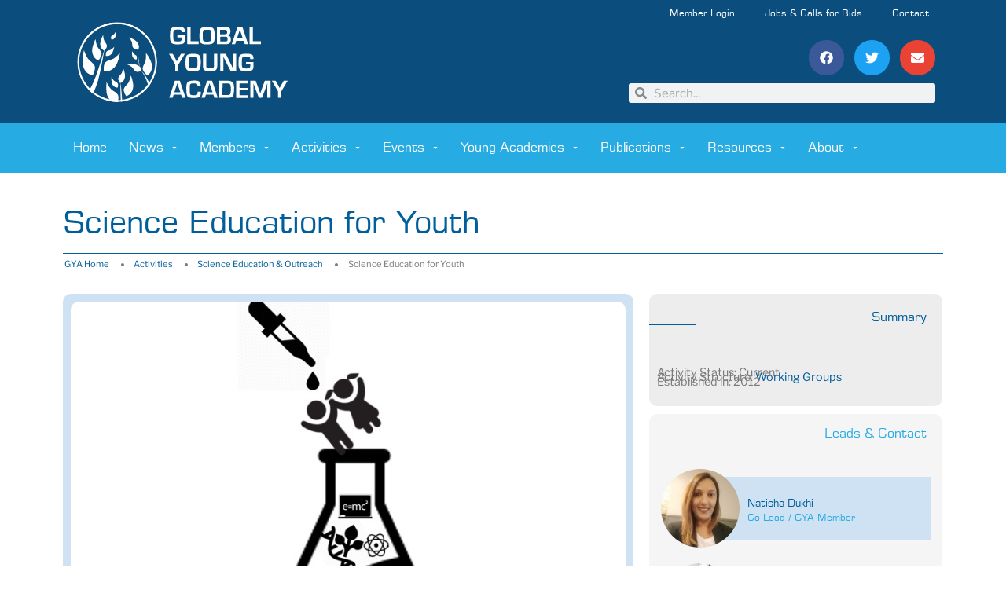

--- FILE ---
content_type: text/html; charset=UTF-8
request_url: https://globalyoungacademy.net/activities/science-education-for-youth/
body_size: 58553
content:
<!doctype html>
<html lang="en-US">
<head>
	<meta charset="UTF-8">
		<meta name="viewport" content="width=device-width, initial-scale=1">
	<link rel="profile" href="http://gmpg.org/xfn/11">
	<meta name='robots' content='index, follow, max-image-preview:large, max-snippet:-1, max-video-preview:-1' />
	<style>img:is([sizes="auto" i], [sizes^="auto," i]) { contain-intrinsic-size: 3000px 1500px }</style>
	
	<!-- This site is optimized with the Yoast SEO plugin v26.5 - https://yoast.com/wordpress/plugins/seo/ -->
	<title>Science Education for Youth - Global Young Academy</title>
	<link rel="canonical" href="https://globalyoungacademy.net/activities/science-education-for-youth/" />
	<meta property="og:locale" content="en_US" />
	<meta property="og:type" content="article" />
	<meta property="og:title" content="Science Education for Youth - Global Young Academy" />
	<meta property="og:url" content="https://globalyoungacademy.net/activities/science-education-for-youth/" />
	<meta property="og:site_name" content="Global Young Academy" />
	<meta property="article:publisher" content="https://www.facebook.com/GYA.online/" />
	<meta property="article:modified_time" content="2025-05-07T13:36:02+00:00" />
	<meta property="og:image" content="https://globalyoungacademy.net/wp-content/uploads/2012/01/science-edu-youth-workinggroup.jpg" />
	<meta property="og:image:width" content="798" />
	<meta property="og:image:height" content="509" />
	<meta property="og:image:type" content="image/jpeg" />
	<meta name="twitter:card" content="summary_large_image" />
	<meta name="twitter:site" content="@GlobalYAcademy" />
	<meta name="twitter:label1" content="Est. reading time" />
	<meta name="twitter:data1" content="1 minute" />
	<script type="application/ld+json" class="yoast-schema-graph">{"@context":"https://schema.org","@graph":[{"@type":"WebPage","@id":"https://globalyoungacademy.net/activities/science-education-for-youth/","url":"https://globalyoungacademy.net/activities/science-education-for-youth/","name":"Science Education for Youth - Global Young Academy","isPartOf":{"@id":"https://globalyoungacademy.net/#website"},"primaryImageOfPage":{"@id":"https://globalyoungacademy.net/activities/science-education-for-youth/#primaryimage"},"image":{"@id":"https://globalyoungacademy.net/activities/science-education-for-youth/#primaryimage"},"thumbnailUrl":"https://globalyoungacademy.net/wp-content/uploads/2012/01/science-edu-youth-workinggroup.jpg","datePublished":"2012-01-17T12:50:17+00:00","dateModified":"2025-05-07T13:36:02+00:00","breadcrumb":{"@id":"https://globalyoungacademy.net/activities/science-education-for-youth/#breadcrumb"},"inLanguage":"en-US","potentialAction":[{"@type":"ReadAction","target":["https://globalyoungacademy.net/activities/science-education-for-youth/"]}]},{"@type":"ImageObject","inLanguage":"en-US","@id":"https://globalyoungacademy.net/activities/science-education-for-youth/#primaryimage","url":"https://globalyoungacademy.net/wp-content/uploads/2012/01/science-edu-youth-workinggroup.jpg","contentUrl":"https://globalyoungacademy.net/wp-content/uploads/2012/01/science-edu-youth-workinggroup.jpg","width":798,"height":509},{"@type":"BreadcrumbList","@id":"https://globalyoungacademy.net/activities/science-education-for-youth/#breadcrumb","itemListElement":[{"@type":"ListItem","position":1,"name":"Home","item":"https://globalyoungacademy.net/"},{"@type":"ListItem","position":2,"name":"Activities","item":"https://globalyoungacademy.net/activities/"},{"@type":"ListItem","position":3,"name":"Science Education for Youth"}]},{"@type":"WebSite","@id":"https://globalyoungacademy.net/#website","url":"https://globalyoungacademy.net/","name":"Global Young Academy","description":"Giving a voice to young scientists around the world","publisher":{"@id":"https://globalyoungacademy.net/#organization"},"potentialAction":[{"@type":"SearchAction","target":{"@type":"EntryPoint","urlTemplate":"https://globalyoungacademy.net/?s={search_term_string}"},"query-input":{"@type":"PropertyValueSpecification","valueRequired":true,"valueName":"search_term_string"}}],"inLanguage":"en-US"},{"@type":"Organization","@id":"https://globalyoungacademy.net/#organization","name":"Global Young Academy","url":"https://globalyoungacademy.net/","logo":{"@type":"ImageObject","inLanguage":"en-US","@id":"https://globalyoungacademy.net/#/schema/logo/image/","url":"https://globalyoungacademy.net/wp-content/uploads/2019/08/GYA_Logo_20150318_oneColor-01.jpg","contentUrl":"https://globalyoungacademy.net/wp-content/uploads/2019/08/GYA_Logo_20150318_oneColor-01.jpg","width":1707,"height":741,"caption":"Global Young Academy"},"image":{"@id":"https://globalyoungacademy.net/#/schema/logo/image/"},"sameAs":["https://www.facebook.com/GYA.online/","https://x.com/GlobalYAcademy"]}]}</script>
	<!-- / Yoast SEO plugin. -->


<link rel="alternate" type="application/rss+xml" title="Global Young Academy &raquo; Feed" href="https://globalyoungacademy.net/feed/" />
<link rel="alternate" type="application/rss+xml" title="Global Young Academy &raquo; Comments Feed" href="https://globalyoungacademy.net/comments/feed/" />
<script>
window._wpemojiSettings = {"baseUrl":"https:\/\/s.w.org\/images\/core\/emoji\/16.0.1\/72x72\/","ext":".png","svgUrl":"https:\/\/s.w.org\/images\/core\/emoji\/16.0.1\/svg\/","svgExt":".svg","source":{"concatemoji":"https:\/\/globalyoungacademy.net\/wp-includes\/js\/wp-emoji-release.min.js?ver=6.8.3"}};
/*! This file is auto-generated */
!function(s,n){var o,i,e;function c(e){try{var t={supportTests:e,timestamp:(new Date).valueOf()};sessionStorage.setItem(o,JSON.stringify(t))}catch(e){}}function p(e,t,n){e.clearRect(0,0,e.canvas.width,e.canvas.height),e.fillText(t,0,0);var t=new Uint32Array(e.getImageData(0,0,e.canvas.width,e.canvas.height).data),a=(e.clearRect(0,0,e.canvas.width,e.canvas.height),e.fillText(n,0,0),new Uint32Array(e.getImageData(0,0,e.canvas.width,e.canvas.height).data));return t.every(function(e,t){return e===a[t]})}function u(e,t){e.clearRect(0,0,e.canvas.width,e.canvas.height),e.fillText(t,0,0);for(var n=e.getImageData(16,16,1,1),a=0;a<n.data.length;a++)if(0!==n.data[a])return!1;return!0}function f(e,t,n,a){switch(t){case"flag":return n(e,"\ud83c\udff3\ufe0f\u200d\u26a7\ufe0f","\ud83c\udff3\ufe0f\u200b\u26a7\ufe0f")?!1:!n(e,"\ud83c\udde8\ud83c\uddf6","\ud83c\udde8\u200b\ud83c\uddf6")&&!n(e,"\ud83c\udff4\udb40\udc67\udb40\udc62\udb40\udc65\udb40\udc6e\udb40\udc67\udb40\udc7f","\ud83c\udff4\u200b\udb40\udc67\u200b\udb40\udc62\u200b\udb40\udc65\u200b\udb40\udc6e\u200b\udb40\udc67\u200b\udb40\udc7f");case"emoji":return!a(e,"\ud83e\udedf")}return!1}function g(e,t,n,a){var r="undefined"!=typeof WorkerGlobalScope&&self instanceof WorkerGlobalScope?new OffscreenCanvas(300,150):s.createElement("canvas"),o=r.getContext("2d",{willReadFrequently:!0}),i=(o.textBaseline="top",o.font="600 32px Arial",{});return e.forEach(function(e){i[e]=t(o,e,n,a)}),i}function t(e){var t=s.createElement("script");t.src=e,t.defer=!0,s.head.appendChild(t)}"undefined"!=typeof Promise&&(o="wpEmojiSettingsSupports",i=["flag","emoji"],n.supports={everything:!0,everythingExceptFlag:!0},e=new Promise(function(e){s.addEventListener("DOMContentLoaded",e,{once:!0})}),new Promise(function(t){var n=function(){try{var e=JSON.parse(sessionStorage.getItem(o));if("object"==typeof e&&"number"==typeof e.timestamp&&(new Date).valueOf()<e.timestamp+604800&&"object"==typeof e.supportTests)return e.supportTests}catch(e){}return null}();if(!n){if("undefined"!=typeof Worker&&"undefined"!=typeof OffscreenCanvas&&"undefined"!=typeof URL&&URL.createObjectURL&&"undefined"!=typeof Blob)try{var e="postMessage("+g.toString()+"("+[JSON.stringify(i),f.toString(),p.toString(),u.toString()].join(",")+"));",a=new Blob([e],{type:"text/javascript"}),r=new Worker(URL.createObjectURL(a),{name:"wpTestEmojiSupports"});return void(r.onmessage=function(e){c(n=e.data),r.terminate(),t(n)})}catch(e){}c(n=g(i,f,p,u))}t(n)}).then(function(e){for(var t in e)n.supports[t]=e[t],n.supports.everything=n.supports.everything&&n.supports[t],"flag"!==t&&(n.supports.everythingExceptFlag=n.supports.everythingExceptFlag&&n.supports[t]);n.supports.everythingExceptFlag=n.supports.everythingExceptFlag&&!n.supports.flag,n.DOMReady=!1,n.readyCallback=function(){n.DOMReady=!0}}).then(function(){return e}).then(function(){var e;n.supports.everything||(n.readyCallback(),(e=n.source||{}).concatemoji?t(e.concatemoji):e.wpemoji&&e.twemoji&&(t(e.twemoji),t(e.wpemoji)))}))}((window,document),window._wpemojiSettings);
</script>
<link rel='stylesheet' id='dce-animations-css' href='https://globalyoungacademy.net/wp-content/plugins/dynamic-content-for-elementor/assets/css/animations.css?ver=3.3.22' media='all' />
<style id='wp-emoji-styles-inline-css'>

	img.wp-smiley, img.emoji {
		display: inline !important;
		border: none !important;
		box-shadow: none !important;
		height: 1em !important;
		width: 1em !important;
		margin: 0 0.07em !important;
		vertical-align: -0.1em !important;
		background: none !important;
		padding: 0 !important;
	}
</style>
<link rel='stylesheet' id='wp-block-library-css' href='https://globalyoungacademy.net/wp-includes/css/dist/block-library/style.min.css?ver=6.8.3' media='all' />
<style id='global-styles-inline-css'>
:root{--wp--preset--aspect-ratio--square: 1;--wp--preset--aspect-ratio--4-3: 4/3;--wp--preset--aspect-ratio--3-4: 3/4;--wp--preset--aspect-ratio--3-2: 3/2;--wp--preset--aspect-ratio--2-3: 2/3;--wp--preset--aspect-ratio--16-9: 16/9;--wp--preset--aspect-ratio--9-16: 9/16;--wp--preset--color--black: #000000;--wp--preset--color--cyan-bluish-gray: #abb8c3;--wp--preset--color--white: #ffffff;--wp--preset--color--pale-pink: #f78da7;--wp--preset--color--vivid-red: #cf2e2e;--wp--preset--color--luminous-vivid-orange: #ff6900;--wp--preset--color--luminous-vivid-amber: #fcb900;--wp--preset--color--light-green-cyan: #7bdcb5;--wp--preset--color--vivid-green-cyan: #00d084;--wp--preset--color--pale-cyan-blue: #8ed1fc;--wp--preset--color--vivid-cyan-blue: #0693e3;--wp--preset--color--vivid-purple: #9b51e0;--wp--preset--gradient--vivid-cyan-blue-to-vivid-purple: linear-gradient(135deg,rgba(6,147,227,1) 0%,rgb(155,81,224) 100%);--wp--preset--gradient--light-green-cyan-to-vivid-green-cyan: linear-gradient(135deg,rgb(122,220,180) 0%,rgb(0,208,130) 100%);--wp--preset--gradient--luminous-vivid-amber-to-luminous-vivid-orange: linear-gradient(135deg,rgba(252,185,0,1) 0%,rgba(255,105,0,1) 100%);--wp--preset--gradient--luminous-vivid-orange-to-vivid-red: linear-gradient(135deg,rgba(255,105,0,1) 0%,rgb(207,46,46) 100%);--wp--preset--gradient--very-light-gray-to-cyan-bluish-gray: linear-gradient(135deg,rgb(238,238,238) 0%,rgb(169,184,195) 100%);--wp--preset--gradient--cool-to-warm-spectrum: linear-gradient(135deg,rgb(74,234,220) 0%,rgb(151,120,209) 20%,rgb(207,42,186) 40%,rgb(238,44,130) 60%,rgb(251,105,98) 80%,rgb(254,248,76) 100%);--wp--preset--gradient--blush-light-purple: linear-gradient(135deg,rgb(255,206,236) 0%,rgb(152,150,240) 100%);--wp--preset--gradient--blush-bordeaux: linear-gradient(135deg,rgb(254,205,165) 0%,rgb(254,45,45) 50%,rgb(107,0,62) 100%);--wp--preset--gradient--luminous-dusk: linear-gradient(135deg,rgb(255,203,112) 0%,rgb(199,81,192) 50%,rgb(65,88,208) 100%);--wp--preset--gradient--pale-ocean: linear-gradient(135deg,rgb(255,245,203) 0%,rgb(182,227,212) 50%,rgb(51,167,181) 100%);--wp--preset--gradient--electric-grass: linear-gradient(135deg,rgb(202,248,128) 0%,rgb(113,206,126) 100%);--wp--preset--gradient--midnight: linear-gradient(135deg,rgb(2,3,129) 0%,rgb(40,116,252) 100%);--wp--preset--font-size--small: 13px;--wp--preset--font-size--medium: 20px;--wp--preset--font-size--large: 36px;--wp--preset--font-size--x-large: 42px;--wp--preset--spacing--20: 0.44rem;--wp--preset--spacing--30: 0.67rem;--wp--preset--spacing--40: 1rem;--wp--preset--spacing--50: 1.5rem;--wp--preset--spacing--60: 2.25rem;--wp--preset--spacing--70: 3.38rem;--wp--preset--spacing--80: 5.06rem;--wp--preset--shadow--natural: 6px 6px 9px rgba(0, 0, 0, 0.2);--wp--preset--shadow--deep: 12px 12px 50px rgba(0, 0, 0, 0.4);--wp--preset--shadow--sharp: 6px 6px 0px rgba(0, 0, 0, 0.2);--wp--preset--shadow--outlined: 6px 6px 0px -3px rgba(255, 255, 255, 1), 6px 6px rgba(0, 0, 0, 1);--wp--preset--shadow--crisp: 6px 6px 0px rgba(0, 0, 0, 1);}:root { --wp--style--global--content-size: 800px;--wp--style--global--wide-size: 1200px; }:where(body) { margin: 0; }.wp-site-blocks > .alignleft { float: left; margin-right: 2em; }.wp-site-blocks > .alignright { float: right; margin-left: 2em; }.wp-site-blocks > .aligncenter { justify-content: center; margin-left: auto; margin-right: auto; }:where(.wp-site-blocks) > * { margin-block-start: 24px; margin-block-end: 0; }:where(.wp-site-blocks) > :first-child { margin-block-start: 0; }:where(.wp-site-blocks) > :last-child { margin-block-end: 0; }:root { --wp--style--block-gap: 24px; }:root :where(.is-layout-flow) > :first-child{margin-block-start: 0;}:root :where(.is-layout-flow) > :last-child{margin-block-end: 0;}:root :where(.is-layout-flow) > *{margin-block-start: 24px;margin-block-end: 0;}:root :where(.is-layout-constrained) > :first-child{margin-block-start: 0;}:root :where(.is-layout-constrained) > :last-child{margin-block-end: 0;}:root :where(.is-layout-constrained) > *{margin-block-start: 24px;margin-block-end: 0;}:root :where(.is-layout-flex){gap: 24px;}:root :where(.is-layout-grid){gap: 24px;}.is-layout-flow > .alignleft{float: left;margin-inline-start: 0;margin-inline-end: 2em;}.is-layout-flow > .alignright{float: right;margin-inline-start: 2em;margin-inline-end: 0;}.is-layout-flow > .aligncenter{margin-left: auto !important;margin-right: auto !important;}.is-layout-constrained > .alignleft{float: left;margin-inline-start: 0;margin-inline-end: 2em;}.is-layout-constrained > .alignright{float: right;margin-inline-start: 2em;margin-inline-end: 0;}.is-layout-constrained > .aligncenter{margin-left: auto !important;margin-right: auto !important;}.is-layout-constrained > :where(:not(.alignleft):not(.alignright):not(.alignfull)){max-width: var(--wp--style--global--content-size);margin-left: auto !important;margin-right: auto !important;}.is-layout-constrained > .alignwide{max-width: var(--wp--style--global--wide-size);}body .is-layout-flex{display: flex;}.is-layout-flex{flex-wrap: wrap;align-items: center;}.is-layout-flex > :is(*, div){margin: 0;}body .is-layout-grid{display: grid;}.is-layout-grid > :is(*, div){margin: 0;}body{padding-top: 0px;padding-right: 0px;padding-bottom: 0px;padding-left: 0px;}a:where(:not(.wp-element-button)){text-decoration: underline;}:root :where(.wp-element-button, .wp-block-button__link){background-color: #32373c;border-width: 0;color: #fff;font-family: inherit;font-size: inherit;line-height: inherit;padding: calc(0.667em + 2px) calc(1.333em + 2px);text-decoration: none;}.has-black-color{color: var(--wp--preset--color--black) !important;}.has-cyan-bluish-gray-color{color: var(--wp--preset--color--cyan-bluish-gray) !important;}.has-white-color{color: var(--wp--preset--color--white) !important;}.has-pale-pink-color{color: var(--wp--preset--color--pale-pink) !important;}.has-vivid-red-color{color: var(--wp--preset--color--vivid-red) !important;}.has-luminous-vivid-orange-color{color: var(--wp--preset--color--luminous-vivid-orange) !important;}.has-luminous-vivid-amber-color{color: var(--wp--preset--color--luminous-vivid-amber) !important;}.has-light-green-cyan-color{color: var(--wp--preset--color--light-green-cyan) !important;}.has-vivid-green-cyan-color{color: var(--wp--preset--color--vivid-green-cyan) !important;}.has-pale-cyan-blue-color{color: var(--wp--preset--color--pale-cyan-blue) !important;}.has-vivid-cyan-blue-color{color: var(--wp--preset--color--vivid-cyan-blue) !important;}.has-vivid-purple-color{color: var(--wp--preset--color--vivid-purple) !important;}.has-black-background-color{background-color: var(--wp--preset--color--black) !important;}.has-cyan-bluish-gray-background-color{background-color: var(--wp--preset--color--cyan-bluish-gray) !important;}.has-white-background-color{background-color: var(--wp--preset--color--white) !important;}.has-pale-pink-background-color{background-color: var(--wp--preset--color--pale-pink) !important;}.has-vivid-red-background-color{background-color: var(--wp--preset--color--vivid-red) !important;}.has-luminous-vivid-orange-background-color{background-color: var(--wp--preset--color--luminous-vivid-orange) !important;}.has-luminous-vivid-amber-background-color{background-color: var(--wp--preset--color--luminous-vivid-amber) !important;}.has-light-green-cyan-background-color{background-color: var(--wp--preset--color--light-green-cyan) !important;}.has-vivid-green-cyan-background-color{background-color: var(--wp--preset--color--vivid-green-cyan) !important;}.has-pale-cyan-blue-background-color{background-color: var(--wp--preset--color--pale-cyan-blue) !important;}.has-vivid-cyan-blue-background-color{background-color: var(--wp--preset--color--vivid-cyan-blue) !important;}.has-vivid-purple-background-color{background-color: var(--wp--preset--color--vivid-purple) !important;}.has-black-border-color{border-color: var(--wp--preset--color--black) !important;}.has-cyan-bluish-gray-border-color{border-color: var(--wp--preset--color--cyan-bluish-gray) !important;}.has-white-border-color{border-color: var(--wp--preset--color--white) !important;}.has-pale-pink-border-color{border-color: var(--wp--preset--color--pale-pink) !important;}.has-vivid-red-border-color{border-color: var(--wp--preset--color--vivid-red) !important;}.has-luminous-vivid-orange-border-color{border-color: var(--wp--preset--color--luminous-vivid-orange) !important;}.has-luminous-vivid-amber-border-color{border-color: var(--wp--preset--color--luminous-vivid-amber) !important;}.has-light-green-cyan-border-color{border-color: var(--wp--preset--color--light-green-cyan) !important;}.has-vivid-green-cyan-border-color{border-color: var(--wp--preset--color--vivid-green-cyan) !important;}.has-pale-cyan-blue-border-color{border-color: var(--wp--preset--color--pale-cyan-blue) !important;}.has-vivid-cyan-blue-border-color{border-color: var(--wp--preset--color--vivid-cyan-blue) !important;}.has-vivid-purple-border-color{border-color: var(--wp--preset--color--vivid-purple) !important;}.has-vivid-cyan-blue-to-vivid-purple-gradient-background{background: var(--wp--preset--gradient--vivid-cyan-blue-to-vivid-purple) !important;}.has-light-green-cyan-to-vivid-green-cyan-gradient-background{background: var(--wp--preset--gradient--light-green-cyan-to-vivid-green-cyan) !important;}.has-luminous-vivid-amber-to-luminous-vivid-orange-gradient-background{background: var(--wp--preset--gradient--luminous-vivid-amber-to-luminous-vivid-orange) !important;}.has-luminous-vivid-orange-to-vivid-red-gradient-background{background: var(--wp--preset--gradient--luminous-vivid-orange-to-vivid-red) !important;}.has-very-light-gray-to-cyan-bluish-gray-gradient-background{background: var(--wp--preset--gradient--very-light-gray-to-cyan-bluish-gray) !important;}.has-cool-to-warm-spectrum-gradient-background{background: var(--wp--preset--gradient--cool-to-warm-spectrum) !important;}.has-blush-light-purple-gradient-background{background: var(--wp--preset--gradient--blush-light-purple) !important;}.has-blush-bordeaux-gradient-background{background: var(--wp--preset--gradient--blush-bordeaux) !important;}.has-luminous-dusk-gradient-background{background: var(--wp--preset--gradient--luminous-dusk) !important;}.has-pale-ocean-gradient-background{background: var(--wp--preset--gradient--pale-ocean) !important;}.has-electric-grass-gradient-background{background: var(--wp--preset--gradient--electric-grass) !important;}.has-midnight-gradient-background{background: var(--wp--preset--gradient--midnight) !important;}.has-small-font-size{font-size: var(--wp--preset--font-size--small) !important;}.has-medium-font-size{font-size: var(--wp--preset--font-size--medium) !important;}.has-large-font-size{font-size: var(--wp--preset--font-size--large) !important;}.has-x-large-font-size{font-size: var(--wp--preset--font-size--x-large) !important;}
:root :where(.wp-block-pullquote){font-size: 1.5em;line-height: 1.6;}
</style>
<link rel='stylesheet' id='events-manager-css' href='https://globalyoungacademy.net/wp-content/plugins/events-manager/includes/css/events-manager.min.css?ver=7.2.2.1' media='all' />
<style id='events-manager-inline-css'>
body .em { --font-family : inherit; --font-weight : inherit; --font-size : 1em; --line-height : inherit; }
</style>
<link rel='stylesheet' id='cff-css' href='https://globalyoungacademy.net/wp-content/plugins/custom-facebook-feed/assets/css/cff-style.min.css?ver=4.3.4' media='all' />
<link rel='stylesheet' id='sb-font-awesome-css' href='https://globalyoungacademy.net/wp-content/plugins/custom-facebook-feed/assets/css/font-awesome.min.css?ver=4.7.0' media='all' />
<link rel='stylesheet' id='hello-elementor-theme-style-css' href='https://globalyoungacademy.net/wp-content/themes/hello-elementor/assets/css/theme.css?ver=3.4.5' media='all' />
<link rel='stylesheet' id='hello-elementor-child-style-css' href='https://globalyoungacademy.net/wp-content/themes/hello-theme-child-master/style.css?ver=1.0.0' media='all' />
<link rel='stylesheet' id='bootstrap-css-css' href='https://globalyoungacademy.net/wp-content/themes/hello-theme-child-master/bootstrap/bootstrap.min.css?ver=1.0.0' media='all' />
<link rel='stylesheet' id='gya2023-css' href='https://globalyoungacademy.net/wp-content/themes/hello-theme-child-master/assets/css/gya2023.css?ver=1.0.0' media='all' />
<link rel='stylesheet' id='hello-elementor-css' href='https://globalyoungacademy.net/wp-content/themes/hello-elementor/assets/css/reset.css?ver=3.4.5' media='all' />
<link rel='stylesheet' id='hello-elementor-header-footer-css' href='https://globalyoungacademy.net/wp-content/themes/hello-elementor/assets/css/header-footer.css?ver=3.4.5' media='all' />
<link rel='stylesheet' id='elementor-frontend-css' href='https://globalyoungacademy.net/wp-content/plugins/elementor/assets/css/frontend.min.css?ver=3.33.2' media='all' />
<style id='elementor-frontend-inline-css'>
.elementor-kit-12078{--e-global-color-primary:#005F9B;--e-global-color-secondary:#0B4E7D;--e-global-color-text:#7A7A7A;--e-global-color-accent:#26ABE3;--e-global-color-7fae748:#26ABE3;--e-global-color-3e88fb8:#CFE2F3;--e-global-color-50a694b:#F5F5F5;--e-global-typography-primary-font-family:"EurostileLTStd";--e-global-typography-primary-font-size:16px;--e-global-typography-primary-font-weight:400;--e-global-typography-primary-line-height:1.3em;--e-global-typography-primary-letter-spacing:0px;--e-global-typography-secondary-font-family:"EurostileLTStd";--e-global-typography-secondary-font-weight:400;--e-global-typography-secondary-text-transform:uppercase;--e-global-typography-secondary-letter-spacing:0px;--e-global-typography-text-font-family:"Libre Franklin";--e-global-typography-text-font-weight:400;--e-global-typography-text-letter-spacing:0px;--e-global-typography-accent-font-family:"Libre Franklin";--e-global-typography-accent-font-size:0.8em;--e-global-typography-accent-font-weight:500;--e-global-typography-accent-letter-spacing:0px;color:var( --e-global-color-text );font-family:var( --e-global-typography-text-font-family ), Sans-serif;font-weight:var( --e-global-typography-text-font-weight );letter-spacing:var( --e-global-typography-text-letter-spacing );}.elementor-kit-12078 e-page-transition{background-color:#FFBC7D;}.elementor-kit-12078 p{margin-block-end:10px;}.elementor-kit-12078 a{color:var( --e-global-color-primary );}.elementor-kit-12078 a:hover{color:var( --e-global-color-secondary );font-family:"Libre Franklin", Sans-serif;font-weight:400;letter-spacing:0px;}.elementor-kit-12078 h1{color:#13609B;font-family:"EurostileLTStd", Sans-serif;font-size:40px;font-weight:400;line-height:2em;letter-spacing:0px;}.elementor-kit-12078 h2{color:#13609B;font-family:var( --e-global-typography-primary-font-family ), Sans-serif;font-size:var( --e-global-typography-primary-font-size );font-weight:var( --e-global-typography-primary-font-weight );line-height:var( --e-global-typography-primary-line-height );letter-spacing:var( --e-global-typography-primary-letter-spacing );}.elementor-kit-12078 h3{color:#13609B;font-family:var( --e-global-typography-primary-font-family ), Sans-serif;font-size:var( --e-global-typography-primary-font-size );font-weight:var( --e-global-typography-primary-font-weight );line-height:var( --e-global-typography-primary-line-height );letter-spacing:var( --e-global-typography-primary-letter-spacing );}.elementor-kit-12078 h4{color:#13609B;font-family:var( --e-global-typography-primary-font-family ), Sans-serif;font-size:var( --e-global-typography-primary-font-size );font-weight:var( --e-global-typography-primary-font-weight );line-height:var( --e-global-typography-primary-line-height );letter-spacing:var( --e-global-typography-primary-letter-spacing );}.elementor-kit-12078 h5{color:#13609B;font-family:var( --e-global-typography-primary-font-family ), Sans-serif;font-size:var( --e-global-typography-primary-font-size );font-weight:var( --e-global-typography-primary-font-weight );line-height:var( --e-global-typography-primary-line-height );letter-spacing:var( --e-global-typography-primary-letter-spacing );}.elementor-kit-12078 h6{color:var( --e-global-color-primary );font-family:var( --e-global-typography-primary-font-family ), Sans-serif;font-size:var( --e-global-typography-primary-font-size );font-weight:var( --e-global-typography-primary-font-weight );line-height:var( --e-global-typography-primary-line-height );letter-spacing:var( --e-global-typography-primary-letter-spacing );}.elementor-section.elementor-section-boxed > .elementor-container{max-width:1140px;}.e-con{--container-max-width:1140px;}.elementor-widget:not(:last-child){margin-block-end:20px;}.elementor-element{--widgets-spacing:20px 20px;--widgets-spacing-row:20px;--widgets-spacing-column:20px;}{}h1.entry-title{display:var(--page-title-display);}@media(max-width:1024px){.elementor-kit-12078{letter-spacing:var( --e-global-typography-text-letter-spacing );}.elementor-kit-12078 h2{font-size:var( --e-global-typography-primary-font-size );line-height:var( --e-global-typography-primary-line-height );letter-spacing:var( --e-global-typography-primary-letter-spacing );}.elementor-kit-12078 h3{font-size:var( --e-global-typography-primary-font-size );line-height:var( --e-global-typography-primary-line-height );letter-spacing:var( --e-global-typography-primary-letter-spacing );}.elementor-kit-12078 h4{font-size:var( --e-global-typography-primary-font-size );line-height:var( --e-global-typography-primary-line-height );letter-spacing:var( --e-global-typography-primary-letter-spacing );}.elementor-kit-12078 h5{font-size:var( --e-global-typography-primary-font-size );line-height:var( --e-global-typography-primary-line-height );letter-spacing:var( --e-global-typography-primary-letter-spacing );}.elementor-kit-12078 h6{font-size:var( --e-global-typography-primary-font-size );line-height:var( --e-global-typography-primary-line-height );letter-spacing:var( --e-global-typography-primary-letter-spacing );}.elementor-section.elementor-section-boxed > .elementor-container{max-width:1024px;}.e-con{--container-max-width:1024px;}}@media(max-width:767px){.elementor-kit-12078{letter-spacing:var( --e-global-typography-text-letter-spacing );}.elementor-kit-12078 h2{font-size:var( --e-global-typography-primary-font-size );line-height:var( --e-global-typography-primary-line-height );letter-spacing:var( --e-global-typography-primary-letter-spacing );}.elementor-kit-12078 h3{font-size:var( --e-global-typography-primary-font-size );line-height:var( --e-global-typography-primary-line-height );letter-spacing:var( --e-global-typography-primary-letter-spacing );}.elementor-kit-12078 h4{font-size:var( --e-global-typography-primary-font-size );line-height:var( --e-global-typography-primary-line-height );letter-spacing:var( --e-global-typography-primary-letter-spacing );}.elementor-kit-12078 h5{font-size:var( --e-global-typography-primary-font-size );line-height:var( --e-global-typography-primary-line-height );letter-spacing:var( --e-global-typography-primary-letter-spacing );}.elementor-kit-12078 h6{font-size:var( --e-global-typography-primary-font-size );line-height:var( --e-global-typography-primary-line-height );letter-spacing:var( --e-global-typography-primary-letter-spacing );}.elementor-section.elementor-section-boxed > .elementor-container{max-width:767px;}.e-con{--container-max-width:767px;}}/* Start Custom Fonts CSS */@font-face {
	font-family: 'EurostileLTStd';
	font-style: normal;
	font-weight: normal;
	font-display: auto;
	src: url('https://globalyoungacademy.net/wp-content/uploads/2019/11/2E8F02_0_0.eot');
	src: url('https://globalyoungacademy.net/wp-content/uploads/2019/11/2E8F02_0_0.eot?#iefix') format('embedded-opentype'),
		url('https://globalyoungacademy.net/wp-content/uploads/2019/11/2E8F02_0_0.woff2') format('woff2'),
		url('https://globalyoungacademy.net/wp-content/uploads/2019/11/2E8F02_0_0.woff') format('woff'),
		url('https://globalyoungacademy.net/wp-content/uploads/2019/11/2E8F02_0_0.ttf') format('truetype');
}
/* End Custom Fonts CSS */
/* Start Custom Fonts CSS */@font-face {
	font-family: 'Libre Franklin';
	font-style: normal;
	font-weight: 300;
	font-display: auto;
	src: url('https://globalyoungacademy.net/wp-content/themes/hello-theme-child-master/fonts/libre-franklin-v13-latin-300.eot');
	src: url('https://globalyoungacademy.net/wp-content/themes/hello-theme-child-master/fonts/libre-franklin-v13-latin-300.eot?#iefix') format('embedded-opentype'),
		url('https://globalyoungacademy.net/wp-content/themes/hello-theme-child-master/fonts/libre-franklin-v13-latin-300.woff2') format('woff2'),
		url('https://globalyoungacademy.net/wp-content/themes/hello-theme-child-master/fonts/libre-franklin-v13-latin-300.woff') format('woff'),
		url('https://globalyoungacademy.net/wp-content/themes/hello-theme-child-master/fonts/libre-franklin-v13-latin-300.ttf') format('truetype'),
		url('https://globalyoungacademy.net/wp-content/themes/hello-theme-child-master/fonts/libre-franklin-v13-latin-300.svg#LibreFranklin') format('svg');
}
@font-face {
	font-family: 'Libre Franklin';
	font-style: normal;
	font-weight: 700;
	font-display: auto;
	src: url('https://globalyoungacademy.net/wp-content/themes/hello-theme-child-master/fonts/libre-franklin-v13-latin-700.eot');
	src: url('https://globalyoungacademy.net/wp-content/themes/hello-theme-child-master/fonts/libre-franklin-v13-latin-700.eot?#iefix') format('embedded-opentype'),
		url('https://globalyoungacademy.net/wp-content/themes/hello-theme-child-master/fonts/libre-franklin-v13-latin-700.woff2') format('woff2'),
		url('https://globalyoungacademy.net/wp-content/themes/hello-theme-child-master/fonts/libre-franklin-v13-latin-700.woff') format('woff'),
		url('https://globalyoungacademy.net/wp-content/themes/hello-theme-child-master/fonts/libre-franklin-v13-latin-700.ttf') format('truetype'),
		url('https://globalyoungacademy.net/wp-content/themes/hello-theme-child-master/fonts/libre-franklin-v13-latin-700.svg#LibreFranklin') format('svg');
}
@font-face {
	font-family: 'Libre Franklin';
	font-style: normal;
	font-weight: 900;
	font-display: auto;
	src: url('https://globalyoungacademy.net/wp-content/themes/hello-theme-child-master/fonts/libre-franklin-v13-latin-900.eot');
	src: url('https://globalyoungacademy.net/wp-content/themes/hello-theme-child-master/fonts/libre-franklin-v13-latin-900.eot?#iefix') format('embedded-opentype'),
		url('https://globalyoungacademy.net/wp-content/themes/hello-theme-child-master/fonts/libre-franklin-v13-latin-900.woff2') format('woff2'),
		url('https://globalyoungacademy.net/wp-content/themes/hello-theme-child-master/fonts/libre-franklin-v13-latin-900.woff') format('woff'),
		url('https://globalyoungacademy.net/wp-content/themes/hello-theme-child-master/fonts/libre-franklin-v13-latin-900.ttf') format('truetype'),
		url('https://globalyoungacademy.net/wp-content/themes/hello-theme-child-master/fonts/libre-franklin-v13-latin-900.svg#LibreFranklin') format('svg');
}
@font-face {
	font-family: 'Libre Franklin';
	font-style: normal;
	font-weight: normal;
	font-display: auto;
	src: url('https://globalyoungacademy.net/wp-content/themes/hello-theme-child-master/fonts/libre-franklin-v13-latin-regular.eot');
	src: url('https://globalyoungacademy.net/wp-content/themes/hello-theme-child-master/fonts/libre-franklin-v13-latin-regular.eot?#iefix') format('embedded-opentype'),
		url('https://globalyoungacademy.net/wp-content/themes/hello-theme-child-master/fonts/libre-franklin-v13-latin-regular.woff2') format('woff2'),
		url('https://globalyoungacademy.net/wp-content/themes/hello-theme-child-master/fonts/libre-franklin-v13-latin-regular.woff') format('woff'),
		url('https://globalyoungacademy.net/wp-content/themes/hello-theme-child-master/fonts/libre-franklin-v13-latin-regular.ttf') format('truetype'),
		url('https://globalyoungacademy.net/wp-content/themes/hello-theme-child-master/fonts/libre-franklin-v13-latin-regular.svg#LibreFranklin') format('svg');
}
/* End Custom Fonts CSS */
.elementor-28160 .elementor-element.elementor-element-29d8f0a:not(.elementor-motion-effects-element-type-background), .elementor-28160 .elementor-element.elementor-element-29d8f0a > .elementor-motion-effects-container > .elementor-motion-effects-layer{background-color:var( --e-global-color-secondary );}.elementor-28160 .elementor-element.elementor-element-29d8f0a > .elementor-background-overlay{background-color:var( --e-global-color-secondary );opacity:1;transition:background 0.3s, border-radius 0.3s, opacity 0.3s;}.elementor-28160 .elementor-element.elementor-element-29d8f0a{transition:background 0.3s, border 0.3s, border-radius 0.3s, box-shadow 0.3s;}.elementor-widget-image .widget-image-caption{color:var( --e-global-color-text );font-family:var( --e-global-typography-text-font-family ), Sans-serif;font-weight:var( --e-global-typography-text-font-weight );letter-spacing:var( --e-global-typography-text-letter-spacing );}.elementor-28160 .elementor-element.elementor-element-b08b471{width:auto;max-width:auto;}.elementor-28160 .elementor-element.elementor-element-b08b471 > .elementor-widget-container{margin:0px 0px 0px 0px;padding:0px 0px 0px 0px;}.elementor-28160 .elementor-element.elementor-element-b08b471 img{width:305px;max-width:500px;height:136px;object-fit:fill;}.elementor-widget-nav-menu .elementor-nav-menu .elementor-item{font-family:var( --e-global-typography-primary-font-family ), Sans-serif;font-size:var( --e-global-typography-primary-font-size );font-weight:var( --e-global-typography-primary-font-weight );line-height:var( --e-global-typography-primary-line-height );letter-spacing:var( --e-global-typography-primary-letter-spacing );}.elementor-widget-nav-menu .elementor-nav-menu--main .elementor-item{color:var( --e-global-color-text );fill:var( --e-global-color-text );}.elementor-widget-nav-menu .elementor-nav-menu--main .elementor-item:hover,
					.elementor-widget-nav-menu .elementor-nav-menu--main .elementor-item.elementor-item-active,
					.elementor-widget-nav-menu .elementor-nav-menu--main .elementor-item.highlighted,
					.elementor-widget-nav-menu .elementor-nav-menu--main .elementor-item:focus{color:var( --e-global-color-accent );fill:var( --e-global-color-accent );}.elementor-widget-nav-menu .elementor-nav-menu--main:not(.e--pointer-framed) .elementor-item:before,
					.elementor-widget-nav-menu .elementor-nav-menu--main:not(.e--pointer-framed) .elementor-item:after{background-color:var( --e-global-color-accent );}.elementor-widget-nav-menu .e--pointer-framed .elementor-item:before,
					.elementor-widget-nav-menu .e--pointer-framed .elementor-item:after{border-color:var( --e-global-color-accent );}.elementor-widget-nav-menu{--e-nav-menu-divider-color:var( --e-global-color-text );}.elementor-widget-nav-menu .elementor-nav-menu--dropdown .elementor-item, .elementor-widget-nav-menu .elementor-nav-menu--dropdown  .elementor-sub-item{font-family:var( --e-global-typography-accent-font-family ), Sans-serif;font-size:var( --e-global-typography-accent-font-size );font-weight:var( --e-global-typography-accent-font-weight );letter-spacing:var( --e-global-typography-accent-letter-spacing );}.elementor-28160 .elementor-element.elementor-element-7bdab606 > .elementor-widget-container{background-color:var( --e-global-color-secondary );margin:-10px 0px -5px 0px;padding:0px 0px 0px 0px;}.elementor-28160 .elementor-element.elementor-element-7bdab606 .elementor-menu-toggle{margin:0 auto;}.elementor-28160 .elementor-element.elementor-element-7bdab606 .elementor-nav-menu .elementor-item{font-family:"EurostileLTStd", Sans-serif;font-size:12px;font-weight:normal;line-height:2em;}.elementor-28160 .elementor-element.elementor-element-7bdab606 .elementor-nav-menu--main .elementor-item{color:#FFFFFF;fill:#FFFFFF;padding-left:18px;padding-right:18px;padding-top:6px;padding-bottom:6px;}.elementor-28160 .elementor-element.elementor-element-7bdab606 .elementor-nav-menu--main .elementor-item:hover,
					.elementor-28160 .elementor-element.elementor-element-7bdab606 .elementor-nav-menu--main .elementor-item.elementor-item-active,
					.elementor-28160 .elementor-element.elementor-element-7bdab606 .elementor-nav-menu--main .elementor-item.highlighted,
					.elementor-28160 .elementor-element.elementor-element-7bdab606 .elementor-nav-menu--main .elementor-item:focus{color:#FFFFFF;fill:#FFFFFF;}.elementor-28160 .elementor-element.elementor-element-7bdab606 .elementor-nav-menu--main:not(.e--pointer-framed) .elementor-item:before,
					.elementor-28160 .elementor-element.elementor-element-7bdab606 .elementor-nav-menu--main:not(.e--pointer-framed) .elementor-item:after{background-color:#FFFFFF;}.elementor-28160 .elementor-element.elementor-element-7bdab606 .e--pointer-framed .elementor-item:before,
					.elementor-28160 .elementor-element.elementor-element-7bdab606 .e--pointer-framed .elementor-item:after{border-color:#FFFFFF;}.elementor-28160 .elementor-element.elementor-element-7bdab606 .elementor-nav-menu--main .elementor-item.elementor-item-active{color:#13609B;}.elementor-28160 .elementor-element.elementor-element-7bdab606 .elementor-nav-menu--main:not(.e--pointer-framed) .elementor-item.elementor-item-active:before,
					.elementor-28160 .elementor-element.elementor-element-7bdab606 .elementor-nav-menu--main:not(.e--pointer-framed) .elementor-item.elementor-item-active:after{background-color:#13609B;}.elementor-28160 .elementor-element.elementor-element-7bdab606 .e--pointer-framed .elementor-item.elementor-item-active:before,
					.elementor-28160 .elementor-element.elementor-element-7bdab606 .e--pointer-framed .elementor-item.elementor-item-active:after{border-color:#13609B;}.elementor-28160 .elementor-element.elementor-element-7bdab606 .e--pointer-framed .elementor-item:before{border-width:3px;}.elementor-28160 .elementor-element.elementor-element-7bdab606 .e--pointer-framed.e--animation-draw .elementor-item:before{border-width:0 0 3px 3px;}.elementor-28160 .elementor-element.elementor-element-7bdab606 .e--pointer-framed.e--animation-draw .elementor-item:after{border-width:3px 3px 0 0;}.elementor-28160 .elementor-element.elementor-element-7bdab606 .e--pointer-framed.e--animation-corners .elementor-item:before{border-width:3px 0 0 3px;}.elementor-28160 .elementor-element.elementor-element-7bdab606 .e--pointer-framed.e--animation-corners .elementor-item:after{border-width:0 3px 3px 0;}.elementor-28160 .elementor-element.elementor-element-7bdab606 .e--pointer-underline .elementor-item:after,
					 .elementor-28160 .elementor-element.elementor-element-7bdab606 .e--pointer-overline .elementor-item:before,
					 .elementor-28160 .elementor-element.elementor-element-7bdab606 .e--pointer-double-line .elementor-item:before,
					 .elementor-28160 .elementor-element.elementor-element-7bdab606 .e--pointer-double-line .elementor-item:after{height:3px;}.elementor-28160 .elementor-element.elementor-element-7bdab606{--e-nav-menu-horizontal-menu-item-margin:calc( 2px / 2 );}.elementor-28160 .elementor-element.elementor-element-7bdab606 .elementor-nav-menu--main:not(.elementor-nav-menu--layout-horizontal) .elementor-nav-menu > li:not(:last-child){margin-bottom:2px;}.elementor-28160 .elementor-element.elementor-element-7bdab606 .elementor-nav-menu--dropdown a, .elementor-28160 .elementor-element.elementor-element-7bdab606 .elementor-menu-toggle{color:#ffffff;fill:#ffffff;}.elementor-28160 .elementor-element.elementor-element-7bdab606 .elementor-nav-menu--dropdown{background-color:var( --e-global-color-primary );}.elementor-28160 .elementor-element.elementor-element-7bdab606 .elementor-nav-menu--dropdown a:hover,
					.elementor-28160 .elementor-element.elementor-element-7bdab606 .elementor-nav-menu--dropdown a:focus,
					.elementor-28160 .elementor-element.elementor-element-7bdab606 .elementor-nav-menu--dropdown a.elementor-item-active,
					.elementor-28160 .elementor-element.elementor-element-7bdab606 .elementor-nav-menu--dropdown a.highlighted{background-color:var( --e-global-color-secondary );}.elementor-28160 .elementor-element.elementor-element-7bdab606 .elementor-nav-menu--dropdown .elementor-item, .elementor-28160 .elementor-element.elementor-element-7bdab606 .elementor-nav-menu--dropdown  .elementor-sub-item{font-family:"EurostileLTStd", Sans-serif;}.elementor-28160 .elementor-element.elementor-element-7bdab606 .elementor-nav-menu--dropdown a{padding-left:15px;padding-right:15px;padding-top:6px;padding-bottom:6px;}.elementor-28160 .elementor-element.elementor-element-7bdab606 .elementor-nav-menu--dropdown li:not(:last-child){border-style:solid;border-color:rgba(255, 255, 255, 0.27);border-bottom-width:1px;}.elementor-28160 .elementor-element.elementor-element-1bc9c1f5 > .elementor-widget-container{margin:-10px 0px -10px 0px;}.elementor-28160 .elementor-element.elementor-element-1bc9c1f5{--alignment:right;--grid-side-margin:10px;--grid-column-gap:10px;--grid-row-gap:10px;--grid-bottom-margin:10px;}.elementor-widget-search-form input[type="search"].elementor-search-form__input{font-family:var( --e-global-typography-text-font-family ), Sans-serif;font-weight:var( --e-global-typography-text-font-weight );letter-spacing:var( --e-global-typography-text-letter-spacing );}.elementor-widget-search-form .elementor-search-form__input,
					.elementor-widget-search-form .elementor-search-form__icon,
					.elementor-widget-search-form .elementor-lightbox .dialog-lightbox-close-button,
					.elementor-widget-search-form .elementor-lightbox .dialog-lightbox-close-button:hover,
					.elementor-widget-search-form.elementor-search-form--skin-full_screen input[type="search"].elementor-search-form__input{color:var( --e-global-color-text );fill:var( --e-global-color-text );}.elementor-widget-search-form .elementor-search-form__submit{font-family:var( --e-global-typography-text-font-family ), Sans-serif;font-weight:var( --e-global-typography-text-font-weight );letter-spacing:var( --e-global-typography-text-letter-spacing );background-color:var( --e-global-color-secondary );}.elementor-28160 .elementor-element.elementor-element-61a063ab .elementor-search-form__container{min-height:25px;}.elementor-28160 .elementor-element.elementor-element-61a063ab .elementor-search-form__submit{min-width:25px;}body:not(.rtl) .elementor-28160 .elementor-element.elementor-element-61a063ab .elementor-search-form__icon{padding-left:calc(25px / 3);}body.rtl .elementor-28160 .elementor-element.elementor-element-61a063ab .elementor-search-form__icon{padding-right:calc(25px / 3);}.elementor-28160 .elementor-element.elementor-element-61a063ab .elementor-search-form__input, .elementor-28160 .elementor-element.elementor-element-61a063ab.elementor-search-form--button-type-text .elementor-search-form__submit{padding-left:calc(25px / 3);padding-right:calc(25px / 3);}.elementor-28160 .elementor-element.elementor-element-61a063ab:not(.elementor-search-form--skin-full_screen) .elementor-search-form__container{border-radius:3px;}.elementor-28160 .elementor-element.elementor-element-61a063ab.elementor-search-form--skin-full_screen input[type="search"].elementor-search-form__input{border-radius:3px;}.elementor-28160 .elementor-element.elementor-element-6a05ca0e:not(.elementor-motion-effects-element-type-background), .elementor-28160 .elementor-element.elementor-element-6a05ca0e > .elementor-motion-effects-container > .elementor-motion-effects-layer{background-color:var( --e-global-color-secondary );}.elementor-28160 .elementor-element.elementor-element-6a05ca0e > .elementor-background-overlay{background-color:var( --e-global-color-secondary );opacity:1;transition:background 0.3s, border-radius 0.3s, opacity 0.3s;}.elementor-28160 .elementor-element.elementor-element-6a05ca0e{transition:background 0.3s, border 0.3s, border-radius 0.3s, box-shadow 0.3s;}.elementor-28160 .elementor-element.elementor-element-7ba60c18{width:auto;max-width:auto;}.elementor-28160 .elementor-element.elementor-element-7ba60c18 > .elementor-widget-container{margin:0px 0px 0px 0px;padding:0px 0px 0px 0px;}.elementor-28160 .elementor-element.elementor-element-7ba60c18 img{width:100%;max-width:100%;}.elementor-28160 .elementor-element.elementor-element-25e805cb{--grid-side-margin:10px;--grid-column-gap:10px;--grid-row-gap:10px;--grid-bottom-margin:10px;}.elementor-28160 .elementor-element.elementor-element-f7d22a .elementor-nav-menu .elementor-item{font-family:"EurostileLTStd", Sans-serif;font-size:16px;font-weight:400;line-height:1.3em;letter-spacing:0px;}.elementor-28160 .elementor-element.elementor-element-f7d22a .elementor-nav-menu--main .elementor-item{color:#FFFFFF;fill:#FFFFFF;}.elementor-28160 .elementor-element.elementor-element-4316457b .elementor-search-form__container{min-height:25px;}.elementor-28160 .elementor-element.elementor-element-4316457b .elementor-search-form__submit{min-width:25px;}body:not(.rtl) .elementor-28160 .elementor-element.elementor-element-4316457b .elementor-search-form__icon{padding-left:calc(25px / 3);}body.rtl .elementor-28160 .elementor-element.elementor-element-4316457b .elementor-search-form__icon{padding-right:calc(25px / 3);}.elementor-28160 .elementor-element.elementor-element-4316457b .elementor-search-form__input, .elementor-28160 .elementor-element.elementor-element-4316457b.elementor-search-form--button-type-text .elementor-search-form__submit{padding-left:calc(25px / 3);padding-right:calc(25px / 3);}.elementor-28160 .elementor-element.elementor-element-4316457b input[type="search"].elementor-search-form__input{font-family:"Libre Franklin", Sans-serif;font-weight:400;letter-spacing:0px;}.elementor-28160 .elementor-element.elementor-element-4316457b:not(.elementor-search-form--skin-full_screen) .elementor-search-form__container{border-radius:3px;}.elementor-28160 .elementor-element.elementor-element-4316457b.elementor-search-form--skin-full_screen input[type="search"].elementor-search-form__input{border-radius:3px;}.elementor-28160 .elementor-element.elementor-element-85bc83a:not(.elementor-motion-effects-element-type-background), .elementor-28160 .elementor-element.elementor-element-85bc83a > .elementor-motion-effects-container > .elementor-motion-effects-layer{background-color:var( --e-global-color-secondary );}.elementor-28160 .elementor-element.elementor-element-85bc83a > .elementor-background-overlay{background-color:var( --e-global-color-secondary );opacity:1;transition:background 0.3s, border-radius 0.3s, opacity 0.3s;}.elementor-28160 .elementor-element.elementor-element-85bc83a{transition:background 0.3s, border 0.3s, border-radius 0.3s, box-shadow 0.3s;}.elementor-28160 .elementor-element.elementor-element-9e4f1c8{--grid-side-margin:10px;--grid-column-gap:10px;--grid-row-gap:10px;--grid-bottom-margin:10px;}.elementor-28160 .elementor-element.elementor-element-0b50b0f .elementor-search-form__container{min-height:25px;}.elementor-28160 .elementor-element.elementor-element-0b50b0f .elementor-search-form__submit{min-width:25px;}body:not(.rtl) .elementor-28160 .elementor-element.elementor-element-0b50b0f .elementor-search-form__icon{padding-left:calc(25px / 3);}body.rtl .elementor-28160 .elementor-element.elementor-element-0b50b0f .elementor-search-form__icon{padding-right:calc(25px / 3);}.elementor-28160 .elementor-element.elementor-element-0b50b0f .elementor-search-form__input, .elementor-28160 .elementor-element.elementor-element-0b50b0f.elementor-search-form--button-type-text .elementor-search-form__submit{padding-left:calc(25px / 3);padding-right:calc(25px / 3);}.elementor-28160 .elementor-element.elementor-element-0b50b0f input[type="search"].elementor-search-form__input{font-family:"Libre Franklin", Sans-serif;font-weight:400;letter-spacing:0px;}.elementor-28160 .elementor-element.elementor-element-0b50b0f:not(.elementor-search-form--skin-full_screen) .elementor-search-form__container{border-radius:3px;}.elementor-28160 .elementor-element.elementor-element-0b50b0f.elementor-search-form--skin-full_screen input[type="search"].elementor-search-form__input{border-radius:3px;}.elementor-28160 .elementor-element.elementor-element-8787c9f{width:auto;max-width:auto;}.elementor-28160 .elementor-element.elementor-element-8787c9f > .elementor-widget-container{margin:0px 0px 0px 0px;padding:0px 0px 0px 0px;}.elementor-28160 .elementor-element.elementor-element-8787c9f img{width:100%;max-width:100%;}.elementor-28160 .elementor-element.elementor-element-37a05533:not(.elementor-motion-effects-element-type-background), .elementor-28160 .elementor-element.elementor-element-37a05533 > .elementor-motion-effects-container > .elementor-motion-effects-layer{background-color:#26ABE3;}.elementor-28160 .elementor-element.elementor-element-37a05533{transition:background 0.3s, border 0.3s, border-radius 0.3s, box-shadow 0.3s;}.elementor-28160 .elementor-element.elementor-element-37a05533 > .elementor-background-overlay{transition:background 0.3s, border-radius 0.3s, opacity 0.3s;}.elementor-28160 .elementor-element.elementor-element-7232e713 > .elementor-widget-container{background-color:#26ABE3;padding:0px 0px 0px 0px;}.elementor-28160 .elementor-element.elementor-element-7232e713 .elementor-menu-toggle{margin:0 auto;}.elementor-28160 .elementor-element.elementor-element-7232e713 .elementor-nav-menu .elementor-item{font-family:"EurostileLTStd", Sans-serif;font-weight:normal;line-height:2em;}.elementor-28160 .elementor-element.elementor-element-7232e713 .elementor-nav-menu--main .elementor-item{color:#ffffff;fill:#ffffff;padding-left:13px;padding-right:13px;padding-top:6px;padding-bottom:6px;}.elementor-28160 .elementor-element.elementor-element-7232e713 .elementor-nav-menu--main .elementor-item:hover,
					.elementor-28160 .elementor-element.elementor-element-7232e713 .elementor-nav-menu--main .elementor-item.elementor-item-active,
					.elementor-28160 .elementor-element.elementor-element-7232e713 .elementor-nav-menu--main .elementor-item.highlighted,
					.elementor-28160 .elementor-element.elementor-element-7232e713 .elementor-nav-menu--main .elementor-item:focus{color:#FFFFFF;fill:#FFFFFF;}.elementor-28160 .elementor-element.elementor-element-7232e713 .elementor-nav-menu--main .elementor-item.elementor-item-active{color:#13609B;}.elementor-28160 .elementor-element.elementor-element-7232e713{--e-nav-menu-horizontal-menu-item-margin:calc( 2px / 2 );}.elementor-28160 .elementor-element.elementor-element-7232e713 .elementor-nav-menu--main:not(.elementor-nav-menu--layout-horizontal) .elementor-nav-menu > li:not(:last-child){margin-bottom:2px;}.elementor-28160 .elementor-element.elementor-element-7232e713 .elementor-nav-menu--dropdown a, .elementor-28160 .elementor-element.elementor-element-7232e713 .elementor-menu-toggle{color:#ffffff;fill:#ffffff;}.elementor-28160 .elementor-element.elementor-element-7232e713 .elementor-nav-menu--dropdown{background-color:#005f9b;}.elementor-28160 .elementor-element.elementor-element-7232e713 .elementor-nav-menu--dropdown .elementor-item, .elementor-28160 .elementor-element.elementor-element-7232e713 .elementor-nav-menu--dropdown  .elementor-sub-item{font-family:"EurostileLTStd", Sans-serif;font-size:14px;}.elementor-28160 .elementor-element.elementor-element-7232e713 .elementor-nav-menu--dropdown a{padding-left:15px;padding-right:15px;padding-top:6px;padding-bottom:6px;}.elementor-28160 .elementor-element.elementor-element-7232e713 .elementor-nav-menu--dropdown li:not(:last-child){border-style:solid;border-color:rgba(255, 255, 255, 0.27);border-bottom-width:1px;}.elementor-28160 .elementor-element.elementor-element-7816d355:not(.elementor-motion-effects-element-type-background), .elementor-28160 .elementor-element.elementor-element-7816d355 > .elementor-motion-effects-container > .elementor-motion-effects-layer{background-color:#26ABE3;}.elementor-28160 .elementor-element.elementor-element-7816d355{transition:background 0.3s, border 0.3s, border-radius 0.3s, box-shadow 0.3s;}.elementor-28160 .elementor-element.elementor-element-7816d355 > .elementor-background-overlay{transition:background 0.3s, border-radius 0.3s, opacity 0.3s;}.elementor-28160 .elementor-element.elementor-element-2c793c82 > .elementor-widget-container{background-color:#26ABE3;padding:0px 0px 0px 0px;}.elementor-28160 .elementor-element.elementor-element-2c793c82 .elementor-menu-toggle{margin:0 auto;}.elementor-28160 .elementor-element.elementor-element-2c793c82 .elementor-nav-menu .elementor-item{font-family:"EurostileLTStd", Sans-serif;font-weight:normal;line-height:2em;}.elementor-28160 .elementor-element.elementor-element-2c793c82 .elementor-nav-menu--main .elementor-item{color:#ffffff;fill:#ffffff;padding-left:18px;padding-right:18px;padding-top:6px;padding-bottom:6px;}.elementor-28160 .elementor-element.elementor-element-2c793c82 .elementor-nav-menu--main .elementor-item:hover,
					.elementor-28160 .elementor-element.elementor-element-2c793c82 .elementor-nav-menu--main .elementor-item.elementor-item-active,
					.elementor-28160 .elementor-element.elementor-element-2c793c82 .elementor-nav-menu--main .elementor-item.highlighted,
					.elementor-28160 .elementor-element.elementor-element-2c793c82 .elementor-nav-menu--main .elementor-item:focus{color:#FFFFFF;fill:#FFFFFF;}.elementor-28160 .elementor-element.elementor-element-2c793c82 .elementor-nav-menu--main .elementor-item.elementor-item-active{color:#13609B;}.elementor-28160 .elementor-element.elementor-element-2c793c82{--e-nav-menu-horizontal-menu-item-margin:calc( 2px / 2 );}.elementor-28160 .elementor-element.elementor-element-2c793c82 .elementor-nav-menu--main:not(.elementor-nav-menu--layout-horizontal) .elementor-nav-menu > li:not(:last-child){margin-bottom:2px;}.elementor-28160 .elementor-element.elementor-element-2c793c82 .elementor-nav-menu--dropdown a, .elementor-28160 .elementor-element.elementor-element-2c793c82 .elementor-menu-toggle{color:#ffffff;fill:#ffffff;}.elementor-28160 .elementor-element.elementor-element-2c793c82 .elementor-nav-menu--dropdown{background-color:#005f9b;}.elementor-28160 .elementor-element.elementor-element-2c793c82 .elementor-nav-menu--dropdown .elementor-item, .elementor-28160 .elementor-element.elementor-element-2c793c82 .elementor-nav-menu--dropdown  .elementor-sub-item{font-family:"EurostileLTStd", Sans-serif;font-size:14px;}.elementor-28160 .elementor-element.elementor-element-2c793c82 .elementor-nav-menu--dropdown a{padding-left:15px;padding-right:15px;padding-top:6px;padding-bottom:6px;}.elementor-28160 .elementor-element.elementor-element-2c793c82 .elementor-nav-menu--dropdown li:not(:last-child){border-style:solid;border-color:rgba(255, 255, 255, 0.27);border-bottom-width:1px;}@media(max-width:1024px){.elementor-widget-image .widget-image-caption{letter-spacing:var( --e-global-typography-text-letter-spacing );}.elementor-28160 .elementor-element.elementor-element-b08b471 img{width:51%;}.elementor-widget-nav-menu .elementor-nav-menu .elementor-item{font-size:var( --e-global-typography-primary-font-size );line-height:var( --e-global-typography-primary-line-height );letter-spacing:var( --e-global-typography-primary-letter-spacing );}.elementor-widget-nav-menu .elementor-nav-menu--dropdown .elementor-item, .elementor-widget-nav-menu .elementor-nav-menu--dropdown  .elementor-sub-item{font-size:var( --e-global-typography-accent-font-size );letter-spacing:var( --e-global-typography-accent-letter-spacing );} .elementor-28160 .elementor-element.elementor-element-1bc9c1f5{--grid-side-margin:10px;--grid-column-gap:10px;--grid-row-gap:10px;--grid-bottom-margin:10px;}.elementor-widget-search-form input[type="search"].elementor-search-form__input{letter-spacing:var( --e-global-typography-text-letter-spacing );}.elementor-widget-search-form .elementor-search-form__submit{letter-spacing:var( --e-global-typography-text-letter-spacing );}.elementor-28160 .elementor-element.elementor-element-6a05ca0e{padding:1% 0% 1% 0%;}.elementor-bc-flex-widget .elementor-28160 .elementor-element.elementor-element-74e2635f.elementor-column .elementor-widget-wrap{align-items:center;}.elementor-28160 .elementor-element.elementor-element-74e2635f.elementor-column.elementor-element[data-element_type="column"] > .elementor-widget-wrap.elementor-element-populated{align-content:center;align-items:center;}.elementor-28160 .elementor-element.elementor-element-74e2635f > .elementor-element-populated{margin:-15px 0px -15px 0px;--e-column-margin-right:0px;--e-column-margin-left:0px;}.elementor-28160 .elementor-element.elementor-element-7ba60c18{text-align:left;}.elementor-28160 .elementor-element.elementor-element-7ba60c18 img{width:100%;max-width:87%;}.elementor-bc-flex-widget .elementor-28160 .elementor-element.elementor-element-ff3c618.elementor-column .elementor-widget-wrap{align-items:flex-start;}.elementor-28160 .elementor-element.elementor-element-ff3c618.elementor-column.elementor-element[data-element_type="column"] > .elementor-widget-wrap.elementor-element-populated{align-content:flex-start;align-items:flex-start;}.elementor-28160 .elementor-element.elementor-element-ff3c618 > .elementor-element-populated{margin:-20px 0px 0px 0px;--e-column-margin-right:0px;--e-column-margin-left:0px;}.elementor-28160 .elementor-element.elementor-element-25e805cb > .elementor-widget-container{margin:10px 0px 0px 0px;}.elementor-28160 .elementor-element.elementor-element-25e805cb{--alignment:center;} .elementor-28160 .elementor-element.elementor-element-25e805cb{--grid-side-margin:10px;--grid-column-gap:10px;--grid-row-gap:10px;--grid-bottom-margin:10px;}.elementor-28160 .elementor-element.elementor-element-25e805cb .elementor-share-btn{font-size:calc(0.7px * 10);}.elementor-28160 .elementor-element.elementor-element-25e805cb .elementor-share-btn__icon{--e-share-buttons-icon-size:2.2em;}.elementor-28160 .elementor-element.elementor-element-f7d22a .elementor-nav-menu .elementor-item{font-size:10px;}.elementor-28160 .elementor-element.elementor-element-4316457b > .elementor-widget-container{margin:05% 0% 0% 0%;}.elementor-28160 .elementor-element.elementor-element-85bc83a{padding:1% 0% 1% 0%;}.elementor-bc-flex-widget .elementor-28160 .elementor-element.elementor-element-34c3c00.elementor-column .elementor-widget-wrap{align-items:center;}.elementor-28160 .elementor-element.elementor-element-34c3c00.elementor-column.elementor-element[data-element_type="column"] > .elementor-widget-wrap.elementor-element-populated{align-content:center;align-items:center;}.elementor-28160 .elementor-element.elementor-element-9e4f1c8{--alignment:center;} .elementor-28160 .elementor-element.elementor-element-9e4f1c8{--grid-side-margin:10px;--grid-column-gap:10px;--grid-row-gap:10px;--grid-bottom-margin:10px;}.elementor-28160 .elementor-element.elementor-element-0b50b0f > .elementor-widget-container{margin:0% 10% 0% 10%;}.elementor-bc-flex-widget .elementor-28160 .elementor-element.elementor-element-773ee9c.elementor-column .elementor-widget-wrap{align-items:center;}.elementor-28160 .elementor-element.elementor-element-773ee9c.elementor-column.elementor-element[data-element_type="column"] > .elementor-widget-wrap.elementor-element-populated{align-content:center;align-items:center;}.elementor-28160 .elementor-element.elementor-element-8787c9f{text-align:center;}.elementor-28160 .elementor-element.elementor-element-8787c9f img{width:76%;}.elementor-28160 .elementor-element.elementor-element-2c793c82 .elementor-nav-menu .elementor-item{font-size:10px;}.elementor-28160 .elementor-element.elementor-element-2c793c82 .elementor-nav-menu--main .elementor-item{padding-left:10px;padding-right:10px;}}@media(max-width:767px){.elementor-widget-image .widget-image-caption{letter-spacing:var( --e-global-typography-text-letter-spacing );}.elementor-widget-nav-menu .elementor-nav-menu .elementor-item{font-size:var( --e-global-typography-primary-font-size );line-height:var( --e-global-typography-primary-line-height );letter-spacing:var( --e-global-typography-primary-letter-spacing );}.elementor-widget-nav-menu .elementor-nav-menu--dropdown .elementor-item, .elementor-widget-nav-menu .elementor-nav-menu--dropdown  .elementor-sub-item{font-size:var( --e-global-typography-accent-font-size );letter-spacing:var( --e-global-typography-accent-letter-spacing );} .elementor-28160 .elementor-element.elementor-element-1bc9c1f5{--grid-side-margin:10px;--grid-column-gap:10px;--grid-row-gap:10px;--grid-bottom-margin:10px;}.elementor-widget-search-form input[type="search"].elementor-search-form__input{letter-spacing:var( --e-global-typography-text-letter-spacing );}.elementor-widget-search-form .elementor-search-form__submit{letter-spacing:var( --e-global-typography-text-letter-spacing );}.elementor-28160 .elementor-element.elementor-element-74e2635f{width:100%;}.elementor-28160 .elementor-element.elementor-element-74e2635f > .elementor-element-populated{margin:0px 0px 0px 0px;--e-column-margin-right:0px;--e-column-margin-left:0px;padding:0px 0px 0px 0px;}.elementor-28160 .elementor-element.elementor-element-7ba60c18{text-align:center;}.elementor-28160 .elementor-element.elementor-element-7ba60c18 img{width:60%;}.elementor-28160 .elementor-element.elementor-element-ff3c618{width:50%;} .elementor-28160 .elementor-element.elementor-element-25e805cb{--grid-side-margin:10px;--grid-column-gap:10px;--grid-row-gap:10px;--grid-bottom-margin:10px;}.elementor-28160 .elementor-element.elementor-element-25e805cb .elementor-share-btn{font-size:calc(0.6px * 10);}.elementor-28160 .elementor-element.elementor-element-f7d22a > .elementor-widget-container{margin:0px 0px 0px 0px;padding:0px 0px 0px 0px;}.elementor-28160 .elementor-element.elementor-element-f7d22a .elementor-nav-menu .elementor-item{font-size:10px;}.elementor-28160 .elementor-element.elementor-element-f7d22a .elementor-nav-menu--main .elementor-item{padding-left:11px;padding-right:11px;}.elementor-28160 .elementor-element.elementor-element-4316457b .elementor-search-form__icon{--e-search-form-icon-size-minimal:6px;}.elementor-28160 .elementor-element.elementor-element-4316457b input[type="search"].elementor-search-form__input{font-size:8px;}.elementor-28160 .elementor-element.elementor-element-85bc83a{margin-top:0px;margin-bottom:0px;}.elementor-28160 .elementor-element.elementor-element-34c3c00{width:35%;}.elementor-28160 .elementor-element.elementor-element-9e4f1c8 > .elementor-widget-container{margin:0px 0px -10px 0px;}.elementor-28160 .elementor-element.elementor-element-9e4f1c8{--alignment:right;} .elementor-28160 .elementor-element.elementor-element-9e4f1c8{--grid-side-margin:10px;--grid-column-gap:10px;--grid-row-gap:10px;--grid-bottom-margin:10px;}.elementor-28160 .elementor-element.elementor-element-9e4f1c8 .elementor-share-btn{font-size:calc(0.5px * 10);}.elementor-28160 .elementor-element.elementor-element-0b50b0f > .elementor-widget-container{margin:05% 0% 0% 0%;}.elementor-28160 .elementor-element.elementor-element-0b50b0f .elementor-search-form__icon{--e-search-form-icon-size-minimal:6px;}.elementor-28160 .elementor-element.elementor-element-0b50b0f input[type="search"].elementor-search-form__input{font-size:8px;}.elementor-28160 .elementor-element.elementor-element-773ee9c{width:65%;}.elementor-28160 .elementor-element.elementor-element-8787c9f > .elementor-widget-container{margin:-10px 0px -10px 0px;}.elementor-28160 .elementor-element.elementor-element-8787c9f{text-align:center;}.elementor-28160 .elementor-element.elementor-element-8787c9f img{width:100%;}}@media(min-width:768px){.elementor-28160 .elementor-element.elementor-element-17bdc16{width:35.437%;}.elementor-28160 .elementor-element.elementor-element-3c84393{width:64.563%;}.elementor-28160 .elementor-element.elementor-element-b24667e{width:42.737%;}.elementor-28160 .elementor-element.elementor-element-3302d05{width:57.263%;}}@media(max-width:1024px) and (min-width:768px){.elementor-28160 .elementor-element.elementor-element-74e2635f{width:40%;}.elementor-28160 .elementor-element.elementor-element-ff3c618{width:60%;}.elementor-28160 .elementor-element.elementor-element-1e9a315{width:35%;}.elementor-28160 .elementor-element.elementor-element-bb41048{width:65%;}}
.elementor-10362 .elementor-element.elementor-element-75dbc3f:not(.elementor-motion-effects-element-type-background), .elementor-10362 .elementor-element.elementor-element-75dbc3f > .elementor-motion-effects-container > .elementor-motion-effects-layer{background-color:#DFE4E6;}.elementor-10362 .elementor-element.elementor-element-75dbc3f{transition:background 0.3s, border 0.3s, border-radius 0.3s, box-shadow 0.3s;margin-top:0px;margin-bottom:0px;padding:50px 20px 50px 20px;}.elementor-10362 .elementor-element.elementor-element-75dbc3f > .elementor-background-overlay{transition:background 0.3s, border-radius 0.3s, opacity 0.3s;}.elementor-10362 .elementor-element.elementor-element-a0a8b28 > .elementor-widget-wrap > .elementor-widget:not(.elementor-widget__width-auto):not(.elementor-widget__width-initial):not(:last-child):not(.elementor-absolute){margin-bottom:40px;}.elementor-10362 .elementor-element.elementor-element-a0a8b28 > .elementor-element-populated{padding:0px 0px 0px 0px;}.elementor-widget-heading .elementor-heading-title{font-family:var( --e-global-typography-primary-font-family ), Sans-serif;font-size:var( --e-global-typography-primary-font-size );font-weight:var( --e-global-typography-primary-font-weight );line-height:var( --e-global-typography-primary-line-height );letter-spacing:var( --e-global-typography-primary-letter-spacing );color:var( --e-global-color-primary );}.elementor-10362 .elementor-element.elementor-element-35b8cbc{text-align:center;}.elementor-10362 .elementor-element.elementor-element-35b8cbc .elementor-heading-title{font-family:"Roboto", Sans-serif;font-weight:600;color:var( --e-global-color-text );}.elementor-widget-form .elementor-field-group > label, .elementor-widget-form .elementor-field-subgroup label{color:var( --e-global-color-text );}.elementor-widget-form .elementor-field-group > label{font-family:var( --e-global-typography-text-font-family ), Sans-serif;font-weight:var( --e-global-typography-text-font-weight );letter-spacing:var( --e-global-typography-text-letter-spacing );}.elementor-widget-form .elementor-field-type-html{color:var( --e-global-color-text );font-family:var( --e-global-typography-text-font-family ), Sans-serif;font-weight:var( --e-global-typography-text-font-weight );letter-spacing:var( --e-global-typography-text-letter-spacing );}.elementor-widget-form .elementor-field-group .elementor-field{color:var( --e-global-color-text );}.elementor-widget-form .select2-container--default .select2-selection--single .select2-selection__rendered{color:var( --e-global-color-text );}.elementor-widget-form ..select2-container--default .select2-selection--multiple .select2-selection__rendered{color:var( --e-global-color-text );}.elementor-widget-form .elementor-field-group .elementor-field, .elementor-widget-form .elementor-field-subgroup label{font-family:var( --e-global-typography-text-font-family ), Sans-serif;font-weight:var( --e-global-typography-text-font-weight );letter-spacing:var( --e-global-typography-text-letter-spacing );}.elementor-widget-form .elementor-button{font-family:var( --e-global-typography-accent-font-family ), Sans-serif;font-size:var( --e-global-typography-accent-font-size );font-weight:var( --e-global-typography-accent-font-weight );letter-spacing:var( --e-global-typography-accent-letter-spacing );}.elementor-widget-form .e-form__buttons__wrapper__button-next{background-color:var( --e-global-color-accent );}.elementor-widget-form .elementor-button[type="submit"]{background-color:var( --e-global-color-accent );}.elementor-widget-form .e-form__buttons__wrapper__button-previous{background-color:var( --e-global-color-accent );}.elementor-widget-form .elementor-message{font-family:var( --e-global-typography-text-font-family ), Sans-serif;font-weight:var( --e-global-typography-text-font-weight );letter-spacing:var( --e-global-typography-text-letter-spacing );}.elementor-widget-form .e-form__indicators__indicator, .elementor-widget-form .e-form__indicators__indicator__label{font-family:var( --e-global-typography-accent-font-family ), Sans-serif;font-size:var( --e-global-typography-accent-font-size );font-weight:var( --e-global-typography-accent-font-weight );letter-spacing:var( --e-global-typography-accent-letter-spacing );}.elementor-widget-form{--e-form-steps-indicator-inactive-primary-color:var( --e-global-color-text );--e-form-steps-indicator-active-primary-color:var( --e-global-color-accent );--e-form-steps-indicator-completed-primary-color:var( --e-global-color-accent );--e-form-steps-indicator-progress-color:var( --e-global-color-accent );--e-form-steps-indicator-progress-background-color:var( --e-global-color-text );--e-form-steps-indicator-progress-meter-color:var( --e-global-color-text );}.elementor-widget-form .e-form__indicators__indicator__progress__meter{font-family:var( --e-global-typography-accent-font-family ), Sans-serif;font-size:var( --e-global-typography-accent-font-size );font-weight:var( --e-global-typography-accent-font-weight );letter-spacing:var( --e-global-typography-accent-letter-spacing );}.elementor-10362 .elementor-element.elementor-element-c2401aa .elementor-field-group{padding-right:calc( 10px/2 );padding-left:calc( 10px/2 );margin-bottom:10px;}.elementor-10362 .elementor-element.elementor-element-c2401aa .elementor-form-fields-wrapper{margin-left:calc( -10px/2 );margin-right:calc( -10px/2 );margin-bottom:-10px;}.elementor-10362 .elementor-element.elementor-element-c2401aa .elementor-field-group.recaptcha_v3-bottomleft, .elementor-10362 .elementor-element.elementor-element-c2401aa .elementor-field-group.recaptcha_v3-bottomright{margin-bottom:0;}body.rtl .elementor-10362 .elementor-element.elementor-element-c2401aa .elementor-labels-inline .elementor-field-group > label{padding-left:0px;}body:not(.rtl) .elementor-10362 .elementor-element.elementor-element-c2401aa .elementor-labels-inline .elementor-field-group > label{padding-right:0px;}body .elementor-10362 .elementor-element.elementor-element-c2401aa .elementor-labels-above .elementor-field-group > label{padding-bottom:0px;}body.rtl .elementor-10362 .elementor-element.elementor-element-c2401aa .elementor-labels-inline .elementor-field-group > abbr{padding-left:0px;}body:not(.rtl) .elementor-10362 .elementor-element.elementor-element-c2401aa .elementor-labels-inline .elementor-field-group > abbr{padding-right:0px;}body .elementor-10362 .elementor-element.elementor-element-c2401aa .elementor-labels-above .elementor-field-group > abbr{padding-bottom:0px;}.elementor-10362 .elementor-element.elementor-element-c2401aa .elementor-field-type-html{padding-bottom:10px;}.elementor-10362 .elementor-element.elementor-element-c2401aa .dce-signature-wrapper{text-align:left;--canvas-width:400px;}.elementor-10362 .elementor-element.elementor-element-c2401aa .dce-signature-canvas{border-radius:3px 3px 3px 3px;border-width:1px 1px 1px 1px;background-color:#ffffff;}.elementor-10362 .elementor-element.elementor-element-c2401aa .dce-signature-button-clear{color:#e62626;}.elementor-10362 .elementor-element.elementor-element-c2401aa .dce-signature-button-clear i{color:#e62626;font-size:16px;}.elementor-10362 .elementor-element.elementor-element-c2401aa .dce-signature-button-clear svg{fill:#e62626;width:16px;height:16px;}.elementor-10362 .elementor-element.elementor-element-c2401aa .elementor-field-group .elementor-field:not(.elementor-select-wrapper){background-color:#ffffff;}.elementor-10362 .elementor-element.elementor-element-c2401aa .elementor-field-group .elementor-select-wrapper select{background-color:#ffffff;}.elementor-10362 .elementor-element.elementor-element-c2401aa .elementor-field-group .elementor-select-wrapper .select2{background-color:#ffffff;}.elementor-10362 .elementor-element.elementor-element-c2401aa .elementor-field-group .elementor-select-wrapper .select2 .elementor-field-textual{background-color:#ffffff;}.elementor-10362 .elementor-element.elementor-element-c2401aa .mce-panel{background-color:#ffffff;}.elementor-10362 .elementor-element.elementor-element-c2401aa .elementor-button{font-family:"Roboto", Sans-serif;font-size:20px;font-weight:500;padding:19px 19px 19px 19px;}.elementor-10362 .elementor-element.elementor-element-c2401aa .e-form__buttons__wrapper__button-next{color:#ffffff;}.elementor-10362 .elementor-element.elementor-element-c2401aa .elementor-button[type="submit"]{color:#ffffff;}.elementor-10362 .elementor-element.elementor-element-c2401aa .elementor-button[type="submit"] svg *{fill:#ffffff;}.elementor-10362 .elementor-element.elementor-element-c2401aa .e-form__buttons__wrapper__button-previous{color:#ffffff;}.elementor-10362 .elementor-element.elementor-element-c2401aa .e-form__buttons__wrapper__button-next:hover{color:#ffffff;}.elementor-10362 .elementor-element.elementor-element-c2401aa .elementor-button[type="submit"]:hover{color:#ffffff;}.elementor-10362 .elementor-element.elementor-element-c2401aa .elementor-button[type="submit"]:hover svg *{fill:#ffffff;}.elementor-10362 .elementor-element.elementor-element-c2401aa .e-form__buttons__wrapper__button-previous:hover{color:#ffffff;}.elementor-10362 .elementor-element.elementor-element-c2401aa .elementor-field-label-description .elementor-field-label{display:inline-block;}.elementor-10362 .elementor-element.elementor-element-c2401aa .elementor-field-label-description:after{content:'?';display:inline-block;border-radius:50%;padding:2px 0;height:1.2em;line-height:1;font-size:80%;width:1.2em;text-align:center;margin-left:0.2em;color:#ffffff;background-color:#777777;}.elementor-10362 .elementor-element.elementor-element-c2401aa{--e-form-steps-indicators-spacing:20px;--e-form-steps-indicator-padding:30px;--e-form-steps-indicator-inactive-secondary-color:#ffffff;--e-form-steps-indicator-active-secondary-color:#ffffff;--e-form-steps-indicator-completed-secondary-color:#ffffff;--e-form-steps-divider-width:1px;--e-form-steps-divider-gap:10px;}.elementor-10362 .elementor-element.elementor-element-c2401aa .elementor-field-type-amount.elementor-field-group .dce-amount-visible{opacity:1;}.elementor-10362 .elementor-element.elementor-element-c2401aa .elementor-field-type-dce_range input{opacity:1;}.elementor-10362 .elementor-element.elementor-element-88214d1:not(.elementor-motion-effects-element-type-background), .elementor-10362 .elementor-element.elementor-element-88214d1 > .elementor-motion-effects-container > .elementor-motion-effects-layer{background-color:#106198;}.elementor-10362 .elementor-element.elementor-element-88214d1{transition:background 0.3s, border 0.3s, border-radius 0.3s, box-shadow 0.3s;}.elementor-10362 .elementor-element.elementor-element-88214d1 > .elementor-background-overlay{transition:background 0.3s, border-radius 0.3s, opacity 0.3s;}.elementor-10362 .elementor-element.elementor-element-7630789 > .elementor-element-populated{margin:0px 0px 0px 0px;--e-column-margin-right:0px;--e-column-margin-left:0px;}.elementor-widget-nav-menu .elementor-nav-menu .elementor-item{font-family:var( --e-global-typography-primary-font-family ), Sans-serif;font-size:var( --e-global-typography-primary-font-size );font-weight:var( --e-global-typography-primary-font-weight );line-height:var( --e-global-typography-primary-line-height );letter-spacing:var( --e-global-typography-primary-letter-spacing );}.elementor-widget-nav-menu .elementor-nav-menu--main .elementor-item{color:var( --e-global-color-text );fill:var( --e-global-color-text );}.elementor-widget-nav-menu .elementor-nav-menu--main .elementor-item:hover,
					.elementor-widget-nav-menu .elementor-nav-menu--main .elementor-item.elementor-item-active,
					.elementor-widget-nav-menu .elementor-nav-menu--main .elementor-item.highlighted,
					.elementor-widget-nav-menu .elementor-nav-menu--main .elementor-item:focus{color:var( --e-global-color-accent );fill:var( --e-global-color-accent );}.elementor-widget-nav-menu .elementor-nav-menu--main:not(.e--pointer-framed) .elementor-item:before,
					.elementor-widget-nav-menu .elementor-nav-menu--main:not(.e--pointer-framed) .elementor-item:after{background-color:var( --e-global-color-accent );}.elementor-widget-nav-menu .e--pointer-framed .elementor-item:before,
					.elementor-widget-nav-menu .e--pointer-framed .elementor-item:after{border-color:var( --e-global-color-accent );}.elementor-widget-nav-menu{--e-nav-menu-divider-color:var( --e-global-color-text );}.elementor-widget-nav-menu .elementor-nav-menu--dropdown .elementor-item, .elementor-widget-nav-menu .elementor-nav-menu--dropdown  .elementor-sub-item{font-family:var( --e-global-typography-accent-font-family ), Sans-serif;font-size:var( --e-global-typography-accent-font-size );font-weight:var( --e-global-typography-accent-font-weight );letter-spacing:var( --e-global-typography-accent-letter-spacing );}.elementor-10362 .elementor-element.elementor-element-d0ac085 .elementor-nav-menu--main .elementor-item{color:#75A6CC;fill:#75A6CC;}.elementor-widget-text-editor{font-family:var( --e-global-typography-text-font-family ), Sans-serif;font-weight:var( --e-global-typography-text-font-weight );letter-spacing:var( --e-global-typography-text-letter-spacing );color:var( --e-global-color-text );}.elementor-widget-text-editor.elementor-drop-cap-view-stacked .elementor-drop-cap{background-color:var( --e-global-color-primary );}.elementor-widget-text-editor.elementor-drop-cap-view-framed .elementor-drop-cap, .elementor-widget-text-editor.elementor-drop-cap-view-default .elementor-drop-cap{color:var( --e-global-color-primary );border-color:var( --e-global-color-primary );}.elementor-10362 .elementor-element.elementor-element-a69dfd5 > .elementor-widget-container{padding:10px 0px 0px 0px;}@media(min-width:768px){.elementor-10362 .elementor-element.elementor-element-3019b94{width:25%;}.elementor-10362 .elementor-element.elementor-element-a0a8b28{width:49.408%;}.elementor-10362 .elementor-element.elementor-element-9909a26{width:25%;}}@media(max-width:1024px) and (min-width:768px){.elementor-10362 .elementor-element.elementor-element-a0a8b28{width:98%;}}@media(max-width:1024px){.elementor-widget-heading .elementor-heading-title{font-size:var( --e-global-typography-primary-font-size );line-height:var( --e-global-typography-primary-line-height );letter-spacing:var( --e-global-typography-primary-letter-spacing );}.elementor-widget-form .elementor-field-group > label{letter-spacing:var( --e-global-typography-text-letter-spacing );}.elementor-widget-form .elementor-field-type-html{letter-spacing:var( --e-global-typography-text-letter-spacing );}.elementor-widget-form .elementor-field-group .elementor-field, .elementor-widget-form .elementor-field-subgroup label{letter-spacing:var( --e-global-typography-text-letter-spacing );}.elementor-widget-form .elementor-button{font-size:var( --e-global-typography-accent-font-size );letter-spacing:var( --e-global-typography-accent-letter-spacing );}.elementor-widget-form .elementor-message{letter-spacing:var( --e-global-typography-text-letter-spacing );}.elementor-widget-form .e-form__indicators__indicator, .elementor-widget-form .e-form__indicators__indicator__label{font-size:var( --e-global-typography-accent-font-size );letter-spacing:var( --e-global-typography-accent-letter-spacing );}.elementor-widget-form .e-form__indicators__indicator__progress__meter{font-size:var( --e-global-typography-accent-font-size );letter-spacing:var( --e-global-typography-accent-letter-spacing );}.elementor-widget-nav-menu .elementor-nav-menu .elementor-item{font-size:var( --e-global-typography-primary-font-size );line-height:var( --e-global-typography-primary-line-height );letter-spacing:var( --e-global-typography-primary-letter-spacing );}.elementor-widget-nav-menu .elementor-nav-menu--dropdown .elementor-item, .elementor-widget-nav-menu .elementor-nav-menu--dropdown  .elementor-sub-item{font-size:var( --e-global-typography-accent-font-size );letter-spacing:var( --e-global-typography-accent-letter-spacing );}.elementor-widget-text-editor{letter-spacing:var( --e-global-typography-text-letter-spacing );}}@media(max-width:767px){.elementor-widget-heading .elementor-heading-title{font-size:var( --e-global-typography-primary-font-size );line-height:var( --e-global-typography-primary-line-height );letter-spacing:var( --e-global-typography-primary-letter-spacing );}.elementor-widget-form .elementor-field-group > label{letter-spacing:var( --e-global-typography-text-letter-spacing );}.elementor-widget-form .elementor-field-type-html{letter-spacing:var( --e-global-typography-text-letter-spacing );}.elementor-widget-form .elementor-field-group .elementor-field, .elementor-widget-form .elementor-field-subgroup label{letter-spacing:var( --e-global-typography-text-letter-spacing );}.elementor-widget-form .elementor-button{font-size:var( --e-global-typography-accent-font-size );letter-spacing:var( --e-global-typography-accent-letter-spacing );}.elementor-widget-form .elementor-message{letter-spacing:var( --e-global-typography-text-letter-spacing );}.elementor-widget-form .e-form__indicators__indicator, .elementor-widget-form .e-form__indicators__indicator__label{font-size:var( --e-global-typography-accent-font-size );letter-spacing:var( --e-global-typography-accent-letter-spacing );}.elementor-widget-form .e-form__indicators__indicator__progress__meter{font-size:var( --e-global-typography-accent-font-size );letter-spacing:var( --e-global-typography-accent-letter-spacing );}.elementor-widget-nav-menu .elementor-nav-menu .elementor-item{font-size:var( --e-global-typography-primary-font-size );line-height:var( --e-global-typography-primary-line-height );letter-spacing:var( --e-global-typography-primary-letter-spacing );}.elementor-widget-nav-menu .elementor-nav-menu--dropdown .elementor-item, .elementor-widget-nav-menu .elementor-nav-menu--dropdown  .elementor-sub-item{font-size:var( --e-global-typography-accent-font-size );letter-spacing:var( --e-global-typography-accent-letter-spacing );}.elementor-widget-text-editor{letter-spacing:var( --e-global-typography-text-letter-spacing );}}/* Start custom CSS for form, class: .elementor-element-c2401aa */@media (min-width: 768px) {
#podcast_subscribe_form .elementor-form-fields-wrapper {
    max-width: 80%;
    margin:0 auto;
    display:grid;
    grid-template-columns: 1fr 1fr auto;
}
}/* End custom CSS */
.elementor-widget-theme-post-title .elementor-heading-title{font-family:var( --e-global-typography-primary-font-family ), Sans-serif;font-size:var( --e-global-typography-primary-font-size );font-weight:var( --e-global-typography-primary-font-weight );line-height:var( --e-global-typography-primary-line-height );letter-spacing:var( --e-global-typography-primary-letter-spacing );color:var( --e-global-color-primary );}.elementor-12066 .elementor-element.elementor-element-ffbcd6f > .elementor-element-populated{margin:0px 0px 0px -10px;--e-column-margin-right:0px;--e-column-margin-left:-10px;}.elementor-widget-image .widget-image-caption{color:var( --e-global-color-text );font-family:var( --e-global-typography-text-font-family ), Sans-serif;font-weight:var( --e-global-typography-text-font-weight );letter-spacing:var( --e-global-typography-text-letter-spacing );}.elementor-12066 .elementor-element.elementor-element-07739cc > .elementor-widget-container{margin:-10px 0px 0px 0px;padding:20px 10px 10px 10px;}.elementor-12066 .elementor-element.elementor-element-07739cc img{border-radius:10px 10px 0px 0px;}.elementor-widget-nested-tabs.elementor-widget-n-tabs > .elementor-widget-container > .e-n-tabs[data-touch-mode='false'] > .e-n-tabs-heading > .e-n-tab-title[aria-selected="false"]:hover{background:var( --e-global-color-accent );}.elementor-widget-nested-tabs.elementor-widget-n-tabs > .elementor-widget-container > .e-n-tabs > .e-n-tabs-heading > .e-n-tab-title[aria-selected="true"], .elementor-widget-nested-tabs.elementor-widget-n-tabs > .elementor-widget-container > .e-n-tabs[data-touch-mode='true'] > .e-n-tabs-heading > .e-n-tab-title[aria-selected="false"]:hover{background:var( --e-global-color-accent );}.elementor-widget-nested-tabs.elementor-widget-n-tabs > .elementor-widget-container > .e-n-tabs > .e-n-tabs-heading > :is( .e-n-tab-title > .e-n-tab-title-text, .e-n-tab-title ){font-family:var( --e-global-typography-accent-font-family ), Sans-serif;font-weight:var( --e-global-typography-accent-font-weight );letter-spacing:var( --e-global-typography-accent-letter-spacing );}.elementor-widget-nested-tabs{--n-tabs-title-font-size:var( --e-global-typography-accent-font-size );}.elementor-12066 .elementor-element.elementor-element-8c6e1ba{--display:flex;--padding-top:20px;--padding-bottom:20px;--padding-left:20px;--padding-right:20px;}.elementor-widget-text-editor{font-family:var( --e-global-typography-text-font-family ), Sans-serif;font-weight:var( --e-global-typography-text-font-weight );letter-spacing:var( --e-global-typography-text-letter-spacing );color:var( --e-global-color-text );}.elementor-widget-text-editor.elementor-drop-cap-view-stacked .elementor-drop-cap{background-color:var( --e-global-color-primary );}.elementor-widget-text-editor.elementor-drop-cap-view-framed .elementor-drop-cap, .elementor-widget-text-editor.elementor-drop-cap-view-default .elementor-drop-cap{color:var( --e-global-color-primary );border-color:var( --e-global-color-primary );}.elementor-12066 .elementor-element.elementor-element-cf5d34d{--display:flex;--padding-top:20px;--padding-bottom:20px;--padding-left:20px;--padding-right:20px;}.elementor-widget-heading .elementor-heading-title{font-family:var( --e-global-typography-primary-font-family ), Sans-serif;font-size:var( --e-global-typography-primary-font-size );font-weight:var( --e-global-typography-primary-font-weight );line-height:var( --e-global-typography-primary-line-height );letter-spacing:var( --e-global-typography-primary-letter-spacing );color:var( --e-global-color-primary );}.elementor-12066 .elementor-element.elementor-element-86faf7e .dce-acf-repeater-grid{display:flex;flex-wrap:wrap;}.elementor-12066 .elementor-element.elementor-element-86faf7e .dce-acf-repeater-masonry .dce-acf-repeater-item{width:calc( 100% / 1 );}.elementor-12066 .elementor-element.elementor-element-86faf7e .dce-acf-repeater-grid .dce-acf-repeater-item{flex:0 1 calc( 100% / 1 );flex-grow:1;}.elementor-12066 .elementor-element.elementor-element-81a9838{--display:flex;--padding-top:20px;--padding-bottom:20px;--padding-left:20px;--padding-right:20px;}.elementor-12066 .elementor-element.elementor-element-cb9913b{--display:flex;}.elementor-12066 .elementor-element.elementor-element-b45de36 > .elementor-widget-container{margin:-10px 0px 0px 0px;}.elementor-12066 .elementor-element.elementor-element-70f0e29{--display:flex;}.elementor-12066 .elementor-element.elementor-element-55ef559 > .elementor-widget-container{margin:0px 0px 0px 0px;}.elementor-12066 .elementor-element.elementor-element-1b427a1{--display:flex;}.elementor-widget-form .elementor-field-group > label, .elementor-widget-form .elementor-field-subgroup label{color:var( --e-global-color-text );}.elementor-widget-form .elementor-field-group > label{font-family:var( --e-global-typography-text-font-family ), Sans-serif;font-weight:var( --e-global-typography-text-font-weight );letter-spacing:var( --e-global-typography-text-letter-spacing );}.elementor-widget-form .elementor-field-type-html{color:var( --e-global-color-text );font-family:var( --e-global-typography-text-font-family ), Sans-serif;font-weight:var( --e-global-typography-text-font-weight );letter-spacing:var( --e-global-typography-text-letter-spacing );}.elementor-widget-form .elementor-field-group .elementor-field{color:var( --e-global-color-text );}.elementor-widget-form .select2-container--default .select2-selection--single .select2-selection__rendered{color:var( --e-global-color-text );}.elementor-widget-form ..select2-container--default .select2-selection--multiple .select2-selection__rendered{color:var( --e-global-color-text );}.elementor-widget-form .elementor-field-group .elementor-field, .elementor-widget-form .elementor-field-subgroup label{font-family:var( --e-global-typography-text-font-family ), Sans-serif;font-weight:var( --e-global-typography-text-font-weight );letter-spacing:var( --e-global-typography-text-letter-spacing );}.elementor-widget-form .elementor-button{font-family:var( --e-global-typography-accent-font-family ), Sans-serif;font-size:var( --e-global-typography-accent-font-size );font-weight:var( --e-global-typography-accent-font-weight );letter-spacing:var( --e-global-typography-accent-letter-spacing );}.elementor-widget-form .e-form__buttons__wrapper__button-next{background-color:var( --e-global-color-accent );}.elementor-widget-form .elementor-button[type="submit"]{background-color:var( --e-global-color-accent );}.elementor-widget-form .e-form__buttons__wrapper__button-previous{background-color:var( --e-global-color-accent );}.elementor-widget-form .elementor-message{font-family:var( --e-global-typography-text-font-family ), Sans-serif;font-weight:var( --e-global-typography-text-font-weight );letter-spacing:var( --e-global-typography-text-letter-spacing );}.elementor-widget-form .e-form__indicators__indicator, .elementor-widget-form .e-form__indicators__indicator__label{font-family:var( --e-global-typography-accent-font-family ), Sans-serif;font-size:var( --e-global-typography-accent-font-size );font-weight:var( --e-global-typography-accent-font-weight );letter-spacing:var( --e-global-typography-accent-letter-spacing );}.elementor-widget-form{--e-form-steps-indicator-inactive-primary-color:var( --e-global-color-text );--e-form-steps-indicator-active-primary-color:var( --e-global-color-accent );--e-form-steps-indicator-completed-primary-color:var( --e-global-color-accent );--e-form-steps-indicator-progress-color:var( --e-global-color-accent );--e-form-steps-indicator-progress-background-color:var( --e-global-color-text );--e-form-steps-indicator-progress-meter-color:var( --e-global-color-text );}.elementor-widget-form .e-form__indicators__indicator__progress__meter{font-family:var( --e-global-typography-accent-font-family ), Sans-serif;font-size:var( --e-global-typography-accent-font-size );font-weight:var( --e-global-typography-accent-font-weight );letter-spacing:var( --e-global-typography-accent-letter-spacing );}.elementor-12066 .elementor-element.elementor-element-89b0145 > .elementor-widget-container{padding:0px 0px 0px 0px;}.elementor-12066 .elementor-element.elementor-element-89b0145 .elementor-field-group{padding-right:calc( 10px/2 );padding-left:calc( 10px/2 );margin-bottom:25px;}.elementor-12066 .elementor-element.elementor-element-89b0145 .elementor-form-fields-wrapper{margin-left:calc( -10px/2 );margin-right:calc( -10px/2 );margin-bottom:-25px;}.elementor-12066 .elementor-element.elementor-element-89b0145 .elementor-field-group.recaptcha_v3-bottomleft, .elementor-12066 .elementor-element.elementor-element-89b0145 .elementor-field-group.recaptcha_v3-bottomright{margin-bottom:0;}body.rtl .elementor-12066 .elementor-element.elementor-element-89b0145 .elementor-labels-inline .elementor-field-group > label{padding-left:0px;}body:not(.rtl) .elementor-12066 .elementor-element.elementor-element-89b0145 .elementor-labels-inline .elementor-field-group > label{padding-right:0px;}body .elementor-12066 .elementor-element.elementor-element-89b0145 .elementor-labels-above .elementor-field-group > label{padding-bottom:0px;}body.rtl .elementor-12066 .elementor-element.elementor-element-89b0145 .elementor-labels-inline .elementor-field-group > abbr{padding-left:0px;}body:not(.rtl) .elementor-12066 .elementor-element.elementor-element-89b0145 .elementor-labels-inline .elementor-field-group > abbr{padding-right:0px;}body .elementor-12066 .elementor-element.elementor-element-89b0145 .elementor-labels-above .elementor-field-group > abbr{padding-bottom:0px;}.elementor-12066 .elementor-element.elementor-element-89b0145 .elementor-field-type-html{padding-bottom:0px;}.elementor-12066 .elementor-element.elementor-element-89b0145 .dce-signature-wrapper{text-align:left;--canvas-width:400px;}.elementor-12066 .elementor-element.elementor-element-89b0145 .dce-signature-canvas{border-radius:3px 3px 3px 3px;border-width:1px 1px 1px 1px;background-color:#ffffff;}.elementor-12066 .elementor-element.elementor-element-89b0145 .dce-signature-button-clear{color:#e62626;}.elementor-12066 .elementor-element.elementor-element-89b0145 .dce-signature-button-clear i{color:#e62626;font-size:16px;}.elementor-12066 .elementor-element.elementor-element-89b0145 .dce-signature-button-clear svg{fill:#e62626;width:16px;height:16px;}.elementor-12066 .elementor-element.elementor-element-89b0145 .elementor-field-group .elementor-field:not(.elementor-select-wrapper){background-color:#ffffff;}.elementor-12066 .elementor-element.elementor-element-89b0145 .elementor-field-group .elementor-select-wrapper select{background-color:#ffffff;}.elementor-12066 .elementor-element.elementor-element-89b0145 .elementor-field-group .elementor-select-wrapper .select2{background-color:#ffffff;}.elementor-12066 .elementor-element.elementor-element-89b0145 .elementor-field-group .elementor-select-wrapper .select2 .elementor-field-textual{background-color:#ffffff;}.elementor-12066 .elementor-element.elementor-element-89b0145 .mce-panel{background-color:#ffffff;}.elementor-12066 .elementor-element.elementor-element-89b0145 .e-form__buttons__wrapper__button-next{color:#ffffff;}.elementor-12066 .elementor-element.elementor-element-89b0145 .elementor-button[type="submit"]{color:#ffffff;}.elementor-12066 .elementor-element.elementor-element-89b0145 .elementor-button[type="submit"] svg *{fill:#ffffff;}.elementor-12066 .elementor-element.elementor-element-89b0145 .e-form__buttons__wrapper__button-previous{color:#ffffff;}.elementor-12066 .elementor-element.elementor-element-89b0145 .e-form__buttons__wrapper__button-next:hover{color:#ffffff;}.elementor-12066 .elementor-element.elementor-element-89b0145 .elementor-button[type="submit"]:hover{color:#ffffff;}.elementor-12066 .elementor-element.elementor-element-89b0145 .elementor-button[type="submit"]:hover svg *{fill:#ffffff;}.elementor-12066 .elementor-element.elementor-element-89b0145 .e-form__buttons__wrapper__button-previous:hover{color:#ffffff;}.elementor-12066 .elementor-element.elementor-element-89b0145 .elementor-field-label-description .elementor-field-label{display:inline-block;}.elementor-12066 .elementor-element.elementor-element-89b0145 .elementor-field-label-description:after{content:'?';display:inline-block;border-radius:50%;padding:2px 0;height:1.2em;line-height:1;font-size:80%;width:1.2em;text-align:center;margin-left:0.2em;color:#ffffff;background-color:#777777;}.elementor-12066 .elementor-element.elementor-element-89b0145{--e-form-steps-indicators-spacing:20px;--e-form-steps-indicator-padding:30px;--e-form-steps-indicator-inactive-secondary-color:#ffffff;--e-form-steps-indicator-active-secondary-color:#ffffff;--e-form-steps-indicator-completed-secondary-color:#ffffff;--e-form-steps-divider-width:1px;--e-form-steps-divider-gap:10px;}.elementor-12066 .elementor-element.elementor-element-89b0145 .elementor-field-type-amount.elementor-field-group .dce-amount-visible{opacity:1;}.elementor-12066 .elementor-element.elementor-element-89b0145 .elementor-field-type-dce_range input{opacity:1;}.elementor-12066 .elementor-element.elementor-element-3e06119{--display:flex;--padding-top:20px;--padding-bottom:20px;--padding-left:20px;--padding-right:20px;}.elementor-12066 .elementor-element.elementor-element-c078ae1{--display:flex;--flex-direction:column;--container-widget-width:100%;--container-widget-height:initial;--container-widget-flex-grow:0;--container-widget-align-self:initial;--flex-wrap-mobile:wrap;}.elementor-12066 .elementor-element.elementor-element-ec8f95d .dce-acf-repeater-grid{display:flex;flex-wrap:wrap;}.elementor-12066 .elementor-element.elementor-element-ec8f95d .dce-acf-repeater-masonry .dce-acf-repeater-item{width:calc( 100% / 1 );}.elementor-12066 .elementor-element.elementor-element-ec8f95d .dce-acf-repeater-grid .dce-acf-repeater-item{flex:0 1 calc( 100% / 1 );flex-grow:1;}.elementor-12066 .elementor-element.elementor-element-2811149{--n-tabs-direction:row;--n-tabs-heading-direction:column;--n-tabs-heading-width:240px;--n-tabs-title-flex-basis:content;--n-tabs-title-flex-shrink:initial;--n-tabs-heading-justify-content:flex-start;--n-tabs-title-width:initial;--n-tabs-title-height:initial;--n-tabs-title-align-items:initial;--n-tabs-heading-wrap:wrap;}.elementor-12066 .elementor-element.elementor-element-c8d03d3 > .elementor-widget-container{padding:10px 10px 10px 10px;}.elementor-12066 .elementor-element.elementor-element-c8d03d3 .elementor-wrapper{--video-aspect-ratio:1.77777;filter:brightness( 100% ) contrast( 100% ) saturate( 100% ) blur( 0px ) hue-rotate( 0deg );}.elementor-12066 .elementor-element.elementor-element-59fe0b9 > .elementor-widget-container{padding:15px 15px 15px 15px;}.elementor-12066 .elementor-element.elementor-element-bbe2fa9 .dynamic-content-for-elementor-acf{margin-bottom:0px;}.elementor-12066 .elementor-element.elementor-element-084ced1 > .elementor-widget-container{margin:-11px -11px -21px -11px;}.elementor-12066 .elementor-element.elementor-element-62cb38e > .elementor-widget-container{margin:-11px -11px -21px -11px;}.elementor-12066 .elementor-element.elementor-element-b0ca423 .dce-acf-repeater-grid{display:flex;flex-wrap:wrap;}.elementor-12066 .elementor-element.elementor-element-b0ca423 .dce-acf-repeater-masonry .dce-acf-repeater-item{width:calc( 100% / 1 );}.elementor-12066 .elementor-element.elementor-element-b0ca423 .dce-acf-repeater-grid .dce-acf-repeater-item{flex:0 1 calc( 100% / 1 );flex-grow:1;}.elementor-12066 .elementor-element.elementor-element-b0ca423 > .elementor-widget-container{margin:0px -0px 0px -0px;padding:0px 0px 0px 0px;}.elementor-12066 .elementor-element.elementor-element-827aead > .elementor-widget-container{margin:0px 0px 0px 0px;padding:0px 0px 0px 0px;}.elementor-12066 .elementor-element.elementor-element-827aead{column-gap:0px;}.elementor-12066 .elementor-element.elementor-element-5e5d80d > .elementor-element-populated{padding:20px 0px 0px 0px;}.elementor-12066 .elementor-element.elementor-element-c6f8996 > .elementor-widget-container{margin:0px 0px 0px 0px;}.elementor-12066 .elementor-element.elementor-element-1480745{--display:flex;--margin-top:0px;--margin-bottom:50px;--margin-left:0px;--margin-right:0px;}.elementor-12066 .elementor-element.elementor-element-b5b3029 > .elementor-widget-container{margin:0px 0px 0px 0px;}.elementor-12066 .elementor-element.elementor-element-11dd5fe > .elementor-widget-container{margin:0px 0px 0px 0px;}.elementor-12066 .elementor-element.elementor-element-4e8e58b > .elementor-widget-container{margin:-15px 0px 0px 0px;}.elementor-12066 .elementor-element.elementor-element-0af0c2c > .elementor-widget-container{margin:-15px 0px 0px 0px;}.elementor-widget-accordion .elementor-accordion-icon, .elementor-widget-accordion .elementor-accordion-title{color:var( --e-global-color-primary );}.elementor-widget-accordion .elementor-accordion-icon svg{fill:var( --e-global-color-primary );}.elementor-widget-accordion .elementor-active .elementor-accordion-icon, .elementor-widget-accordion .elementor-active .elementor-accordion-title{color:var( --e-global-color-accent );}.elementor-widget-accordion .elementor-active .elementor-accordion-icon svg{fill:var( --e-global-color-accent );}.elementor-widget-accordion .elementor-accordion-title{font-family:var( --e-global-typography-primary-font-family ), Sans-serif;font-size:var( --e-global-typography-primary-font-size );font-weight:var( --e-global-typography-primary-font-weight );line-height:var( --e-global-typography-primary-line-height );letter-spacing:var( --e-global-typography-primary-letter-spacing );}.elementor-widget-accordion .elementor-tab-content{color:var( --e-global-color-text );font-family:var( --e-global-typography-text-font-family ), Sans-serif;font-weight:var( --e-global-typography-text-font-weight );letter-spacing:var( --e-global-typography-text-letter-spacing );}.elementor-12066 .elementor-element.elementor-element-fb8c049 > .elementor-widget-container{margin:0px 0px 0px 0px;padding:0px 0px 0px 0px;}.elementor-widget-toggle .elementor-toggle-title, .elementor-widget-toggle .elementor-toggle-icon{color:var( --e-global-color-primary );}.elementor-widget-toggle .elementor-toggle-icon svg{fill:var( --e-global-color-primary );}.elementor-widget-toggle .elementor-tab-title.elementor-active a, .elementor-widget-toggle .elementor-tab-title.elementor-active .elementor-toggle-icon{color:var( --e-global-color-accent );}.elementor-widget-toggle .elementor-toggle-title{font-family:var( --e-global-typography-primary-font-family ), Sans-serif;font-size:var( --e-global-typography-primary-font-size );font-weight:var( --e-global-typography-primary-font-weight );line-height:var( --e-global-typography-primary-line-height );letter-spacing:var( --e-global-typography-primary-letter-spacing );}.elementor-widget-toggle .elementor-tab-content{color:var( --e-global-color-text );font-family:var( --e-global-typography-text-font-family ), Sans-serif;font-weight:var( --e-global-typography-text-font-weight );letter-spacing:var( --e-global-typography-text-letter-spacing );}.elementor-12066 .elementor-element.elementor-element-c059d2e > .elementor-widget-container{margin:-10px 0px 0px 0px;}.elementor-12066 .elementor-element.elementor-element-e1be08a > .elementor-widget-container{margin:-10px 0px 0px 0px;}.elementor-12066 .elementor-element.elementor-element-3723a07 > .elementor-widget-container{margin:-10px 0px 0px 0px;}.elementor-12066 .elementor-element.elementor-element-1ddac9f > .elementor-widget-container{margin:0px 0px 0px 0px;}@media(min-width:768px){.elementor-12066 .elementor-element.elementor-element-ffbcd6f{width:66.604%;}.elementor-12066 .elementor-element.elementor-element-5e5d80d{width:33.349%;}}@media(max-width:1024px){.elementor-widget-theme-post-title .elementor-heading-title{font-size:var( --e-global-typography-primary-font-size );line-height:var( --e-global-typography-primary-line-height );letter-spacing:var( --e-global-typography-primary-letter-spacing );}.elementor-widget-image .widget-image-caption{letter-spacing:var( --e-global-typography-text-letter-spacing );}.elementor-widget-nested-tabs{--n-tabs-title-font-size:var( --e-global-typography-accent-font-size );}.elementor-widget-nested-tabs.elementor-widget-n-tabs > .elementor-widget-container > .e-n-tabs > .e-n-tabs-heading > :is( .e-n-tab-title > .e-n-tab-title-text, .e-n-tab-title ){letter-spacing:var( --e-global-typography-accent-letter-spacing );}.elementor-widget-text-editor{letter-spacing:var( --e-global-typography-text-letter-spacing );}.elementor-widget-heading .elementor-heading-title{font-size:var( --e-global-typography-primary-font-size );line-height:var( --e-global-typography-primary-line-height );letter-spacing:var( --e-global-typography-primary-letter-spacing );}.elementor-12066 .elementor-element.elementor-element-86faf7e .dce-acf-repeater-grid{display:flex;flex-wrap:wrap;}.elementor-12066 .elementor-element.elementor-element-86faf7e .dce-acf-repeater-masonry .dce-acf-repeater-item{width:calc( 100% / 3 );}.elementor-12066 .elementor-element.elementor-element-86faf7e .dce-acf-repeater-grid .dce-acf-repeater-item{flex:0 1 calc( 100% / 3 );}.elementor-widget-form .elementor-field-group > label{letter-spacing:var( --e-global-typography-text-letter-spacing );}.elementor-widget-form .elementor-field-type-html{letter-spacing:var( --e-global-typography-text-letter-spacing );}.elementor-widget-form .elementor-field-group .elementor-field, .elementor-widget-form .elementor-field-subgroup label{letter-spacing:var( --e-global-typography-text-letter-spacing );}.elementor-widget-form .elementor-button{font-size:var( --e-global-typography-accent-font-size );letter-spacing:var( --e-global-typography-accent-letter-spacing );}.elementor-widget-form .elementor-message{letter-spacing:var( --e-global-typography-text-letter-spacing );}.elementor-widget-form .e-form__indicators__indicator, .elementor-widget-form .e-form__indicators__indicator__label{font-size:var( --e-global-typography-accent-font-size );letter-spacing:var( --e-global-typography-accent-letter-spacing );}.elementor-widget-form .e-form__indicators__indicator__progress__meter{font-size:var( --e-global-typography-accent-font-size );letter-spacing:var( --e-global-typography-accent-letter-spacing );}.elementor-12066 .elementor-element.elementor-element-ec8f95d .dce-acf-repeater-grid{display:flex;flex-wrap:wrap;}.elementor-12066 .elementor-element.elementor-element-ec8f95d .dce-acf-repeater-masonry .dce-acf-repeater-item{width:calc( 100% / 3 );}.elementor-12066 .elementor-element.elementor-element-ec8f95d .dce-acf-repeater-grid .dce-acf-repeater-item{flex:0 1 calc( 100% / 3 );}.elementor-widget-accordion .elementor-accordion-title{font-size:var( --e-global-typography-primary-font-size );line-height:var( --e-global-typography-primary-line-height );letter-spacing:var( --e-global-typography-primary-letter-spacing );}.elementor-widget-accordion .elementor-tab-content{letter-spacing:var( --e-global-typography-text-letter-spacing );}.elementor-widget-toggle .elementor-toggle-title{font-size:var( --e-global-typography-primary-font-size );line-height:var( --e-global-typography-primary-line-height );letter-spacing:var( --e-global-typography-primary-letter-spacing );}.elementor-widget-toggle .elementor-tab-content{letter-spacing:var( --e-global-typography-text-letter-spacing );}}@media(max-width:767px){.elementor-widget-theme-post-title .elementor-heading-title{font-size:var( --e-global-typography-primary-font-size );line-height:var( --e-global-typography-primary-line-height );letter-spacing:var( --e-global-typography-primary-letter-spacing );}.elementor-widget-image .widget-image-caption{letter-spacing:var( --e-global-typography-text-letter-spacing );}.elementor-widget-nested-tabs{--n-tabs-title-font-size:var( --e-global-typography-accent-font-size );}.elementor-widget-nested-tabs.elementor-widget-n-tabs > .elementor-widget-container > .e-n-tabs > .e-n-tabs-heading > :is( .e-n-tab-title > .e-n-tab-title-text, .e-n-tab-title ){letter-spacing:var( --e-global-typography-accent-letter-spacing );}.elementor-widget-text-editor{letter-spacing:var( --e-global-typography-text-letter-spacing );}.elementor-widget-heading .elementor-heading-title{font-size:var( --e-global-typography-primary-font-size );line-height:var( --e-global-typography-primary-line-height );letter-spacing:var( --e-global-typography-primary-letter-spacing );}.elementor-12066 .elementor-element.elementor-element-86faf7e .dce-acf-repeater-grid{display:flex;flex-wrap:wrap;}.elementor-12066 .elementor-element.elementor-element-86faf7e .dce-acf-repeater-masonry .dce-acf-repeater-item{width:calc( 100% / 1 );}.elementor-12066 .elementor-element.elementor-element-86faf7e .dce-acf-repeater-grid .dce-acf-repeater-item{flex:0 1 calc( 100% / 1 );}.elementor-widget-form .elementor-field-group > label{letter-spacing:var( --e-global-typography-text-letter-spacing );}.elementor-widget-form .elementor-field-type-html{letter-spacing:var( --e-global-typography-text-letter-spacing );}.elementor-widget-form .elementor-field-group .elementor-field, .elementor-widget-form .elementor-field-subgroup label{letter-spacing:var( --e-global-typography-text-letter-spacing );}.elementor-widget-form .elementor-button{font-size:var( --e-global-typography-accent-font-size );letter-spacing:var( --e-global-typography-accent-letter-spacing );}.elementor-widget-form .elementor-message{letter-spacing:var( --e-global-typography-text-letter-spacing );}.elementor-widget-form .e-form__indicators__indicator, .elementor-widget-form .e-form__indicators__indicator__label{font-size:var( --e-global-typography-accent-font-size );letter-spacing:var( --e-global-typography-accent-letter-spacing );}.elementor-widget-form .e-form__indicators__indicator__progress__meter{font-size:var( --e-global-typography-accent-font-size );letter-spacing:var( --e-global-typography-accent-letter-spacing );}.elementor-12066 .elementor-element.elementor-element-ec8f95d .dce-acf-repeater-grid{display:flex;flex-wrap:wrap;}.elementor-12066 .elementor-element.elementor-element-ec8f95d .dce-acf-repeater-masonry .dce-acf-repeater-item{width:calc( 100% / 1 );}.elementor-12066 .elementor-element.elementor-element-ec8f95d .dce-acf-repeater-grid .dce-acf-repeater-item{flex:0 1 calc( 100% / 1 );}.elementor-12066 .elementor-element.elementor-element-b0ca423 .dce-acf-repeater-grid{display:flex;flex-wrap:wrap;}.elementor-12066 .elementor-element.elementor-element-b0ca423 .dce-acf-repeater-masonry .dce-acf-repeater-item{width:calc( 100% / 1 );}.elementor-12066 .elementor-element.elementor-element-b0ca423 .dce-acf-repeater-grid .dce-acf-repeater-item{flex:0 1 calc( 100% / 1 );}.elementor-widget-accordion .elementor-accordion-title{font-size:var( --e-global-typography-primary-font-size );line-height:var( --e-global-typography-primary-line-height );letter-spacing:var( --e-global-typography-primary-letter-spacing );}.elementor-widget-accordion .elementor-tab-content{letter-spacing:var( --e-global-typography-text-letter-spacing );}.elementor-widget-toggle .elementor-toggle-title{font-size:var( --e-global-typography-primary-font-size );line-height:var( --e-global-typography-primary-line-height );letter-spacing:var( --e-global-typography-primary-letter-spacing );}.elementor-widget-toggle .elementor-tab-content{letter-spacing:var( --e-global-typography-text-letter-spacing );}}
.elementor-32068 .elementor-element.elementor-element-039dd5e > .elementor-widget-container{margin:0px -15px 0px -15px;padding:0px 0px 0px 0px;}
.elementor-32016 .elementor-element.elementor-element-039dd5e > .elementor-widget-container{margin:0px -20px 0px -20px;padding:0px 0px 0px 0px;}
.elementor-32046 .elementor-element.elementor-element-039dd5e > .elementor-widget-container{margin:0px -20px 0px -20px;padding:0px 0px 0px 0px;}
.elementor-32059 .elementor-element.elementor-element-039dd5e > .elementor-widget-container{margin:0px -20px 0px -20px;padding:0px 0px 0px 0px;}
</style>
<link rel='stylesheet' id='widget-image-css' href='https://globalyoungacademy.net/wp-content/plugins/elementor/assets/css/widget-image.min.css?ver=3.33.2' media='all' />
<link rel='stylesheet' id='widget-nav-menu-css' href='https://globalyoungacademy.net/wp-content/plugins/elementor-pro/assets/css/widget-nav-menu.min.css?ver=3.33.1' media='all' />
<link rel='stylesheet' id='widget-share-buttons-css' href='https://globalyoungacademy.net/wp-content/plugins/elementor-pro/assets/css/widget-share-buttons.min.css?ver=3.33.1' media='all' />
<link rel='stylesheet' id='e-apple-webkit-css' href='https://globalyoungacademy.net/wp-content/plugins/elementor/assets/css/conditionals/apple-webkit.min.css?ver=3.33.2' media='all' />
<link rel='stylesheet' id='widget-search-form-css' href='https://globalyoungacademy.net/wp-content/plugins/elementor-pro/assets/css/widget-search-form.min.css?ver=3.33.1' media='all' />
<link rel='stylesheet' id='widget-heading-css' href='https://globalyoungacademy.net/wp-content/plugins/elementor/assets/css/widget-heading.min.css?ver=3.33.2' media='all' />
<link rel='stylesheet' id='widget-form-css' href='https://globalyoungacademy.net/wp-content/plugins/elementor-pro/assets/css/widget-form.min.css?ver=3.33.1' media='all' />
<link rel='stylesheet' id='dce-style-css' href='https://globalyoungacademy.net/wp-content/plugins/dynamic-content-for-elementor/assets/css/style.min.css?ver=3.3.22' media='all' />
<link rel='stylesheet' id='dce-acf-repeater-css' href='https://globalyoungacademy.net/wp-content/plugins/dynamic-content-for-elementor/assets/css/acf-repeater.min.css?ver=3.3.22' media='all' />
<link rel='stylesheet' id='dce-datatables-css' href='https://globalyoungacademy.net/wp-content/plugins/dynamic-content-for-elementor/assets/node/datatables/datatables.min.css?ver=3.3.22' media='all' />
<link rel='stylesheet' id='dce-accordionjs-css' href='https://globalyoungacademy.net/wp-content/plugins/dynamic-content-for-elementor/assets/node/accordionjs/accordion.css?ver=3.3.22' media='all' />
<link rel='stylesheet' id='swiper-css' href='https://globalyoungacademy.net/wp-content/plugins/elementor/assets/lib/swiper/v8/css/swiper.min.css?ver=8.4.5' media='all' />
<link rel='stylesheet' id='widget-nested-tabs-css' href='https://globalyoungacademy.net/wp-content/plugins/elementor/assets/css/widget-nested-tabs.min.css?ver=3.33.2' media='all' />
<link rel='stylesheet' id='widget-video-css' href='https://globalyoungacademy.net/wp-content/plugins/elementor/assets/css/widget-video.min.css?ver=3.33.2' media='all' />
<link rel='stylesheet' id='dce-acf-css' href='https://globalyoungacademy.net/wp-content/plugins/dynamic-content-for-elementor/assets/css/acf-fields.min.css?ver=3.3.22' media='all' />
<link rel='stylesheet' id='widget-accordion-css' href='https://globalyoungacademy.net/wp-content/plugins/elementor/assets/css/widget-accordion.min.css?ver=3.33.2' media='all' />
<link rel='stylesheet' id='widget-toggle-css' href='https://globalyoungacademy.net/wp-content/plugins/elementor/assets/css/widget-toggle.min.css?ver=3.33.2' media='all' />
<link rel='stylesheet' id='cffstyles-css' href='https://globalyoungacademy.net/wp-content/plugins/custom-facebook-feed/assets/css/cff-style.min.css?ver=4.3.4' media='all' />
<link rel='stylesheet' id='dashicons-css' href='https://globalyoungacademy.net/wp-includes/css/dashicons.min.css?ver=6.8.3' media='all' />
<link rel='stylesheet' id='font-awesome-5-all-css' href='https://globalyoungacademy.net/wp-content/plugins/elementor/assets/lib/font-awesome/css/all.min.css?ver=3.33.2' media='all' />
<link rel='stylesheet' id='font-awesome-4-shim-css' href='https://globalyoungacademy.net/wp-content/plugins/elementor/assets/lib/font-awesome/css/v4-shims.min.css?ver=3.33.2' media='all' />
<link rel='stylesheet' id='ssp-castos-player-css' href='https://globalyoungacademy.net/wp-content/plugins/seriously-simple-podcasting/assets/css/castos-player.min.css?ver=3.14.0' media='all' />
<link rel='stylesheet' id='ssp-subscribe-buttons-css' href='https://globalyoungacademy.net/wp-content/plugins/seriously-simple-podcasting/assets/css/subscribe-buttons.css?ver=3.14.0' media='all' />
<link rel='stylesheet' id='dce-dynamic-visibility-css' href='https://globalyoungacademy.net/wp-content/plugins/dynamic-content-for-elementor/assets/css/dynamic-visibility.min.css?ver=3.3.22' media='all' />
<link rel='stylesheet' id='eeb-css-frontend-css' href='https://globalyoungacademy.net/wp-content/plugins/email-encoder-bundle/core/includes/assets/css/style.css?ver=251117-141953' media='all' />
<script src="https://globalyoungacademy.net/wp-includes/js/jquery/jquery.min.js?ver=3.7.1" id="jquery-core-js"></script>
<script src="https://globalyoungacademy.net/wp-includes/js/jquery/jquery-migrate.min.js?ver=3.4.1" id="jquery-migrate-js"></script>
<script src="https://globalyoungacademy.net/wp-includes/js/jquery/ui/core.min.js?ver=1.13.3" id="jquery-ui-core-js"></script>
<script src="https://globalyoungacademy.net/wp-includes/js/jquery/ui/mouse.min.js?ver=1.13.3" id="jquery-ui-mouse-js"></script>
<script src="https://globalyoungacademy.net/wp-includes/js/jquery/ui/sortable.min.js?ver=1.13.3" id="jquery-ui-sortable-js"></script>
<script src="https://globalyoungacademy.net/wp-includes/js/jquery/ui/datepicker.min.js?ver=1.13.3" id="jquery-ui-datepicker-js"></script>
<script id="jquery-ui-datepicker-js-after">
jQuery(function(jQuery){jQuery.datepicker.setDefaults({"closeText":"Close","currentText":"Today","monthNames":["January","February","March","April","May","June","July","August","September","October","November","December"],"monthNamesShort":["Jan","Feb","Mar","Apr","May","Jun","Jul","Aug","Sep","Oct","Nov","Dec"],"nextText":"Next","prevText":"Previous","dayNames":["Sunday","Monday","Tuesday","Wednesday","Thursday","Friday","Saturday"],"dayNamesShort":["Sun","Mon","Tue","Wed","Thu","Fri","Sat"],"dayNamesMin":["S","M","T","W","T","F","S"],"dateFormat":"d MM yy","firstDay":1,"isRTL":false});});
</script>
<script src="https://globalyoungacademy.net/wp-includes/js/jquery/ui/resizable.min.js?ver=1.13.3" id="jquery-ui-resizable-js"></script>
<script src="https://globalyoungacademy.net/wp-includes/js/jquery/ui/draggable.min.js?ver=1.13.3" id="jquery-ui-draggable-js"></script>
<script src="https://globalyoungacademy.net/wp-includes/js/jquery/ui/controlgroup.min.js?ver=1.13.3" id="jquery-ui-controlgroup-js"></script>
<script src="https://globalyoungacademy.net/wp-includes/js/jquery/ui/checkboxradio.min.js?ver=1.13.3" id="jquery-ui-checkboxradio-js"></script>
<script src="https://globalyoungacademy.net/wp-includes/js/jquery/ui/button.min.js?ver=1.13.3" id="jquery-ui-button-js"></script>
<script src="https://globalyoungacademy.net/wp-includes/js/jquery/ui/dialog.min.js?ver=1.13.3" id="jquery-ui-dialog-js"></script>
<script id="events-manager-js-extra">
var EM = {"ajaxurl":"https:\/\/globalyoungacademy.net\/wp-admin\/admin-ajax.php","locationajaxurl":"https:\/\/globalyoungacademy.net\/wp-admin\/admin-ajax.php?action=locations_search","firstDay":"1","locale":"en","dateFormat":"yy-mm-dd","ui_css":"https:\/\/globalyoungacademy.net\/wp-content\/plugins\/events-manager\/includes\/css\/jquery-ui\/build.min.css","show24hours":"1","is_ssl":"1","autocomplete_limit":"10","calendar":{"breakpoints":{"small":560,"medium":908,"large":false}},"phone":"","datepicker":{"format":"d m Y"},"search":{"breakpoints":{"small":650,"medium":850,"full":false}},"url":"https:\/\/globalyoungacademy.net\/wp-content\/plugins\/events-manager","assets":{"input.em-uploader":{"js":{"em-uploader":{"url":"https:\/\/globalyoungacademy.net\/wp-content\/plugins\/events-manager\/includes\/js\/em-uploader.js?v=7.2.2.1","event":"em_uploader_ready"}}},".em-event-editor":{"js":{"event-editor":{"url":"https:\/\/globalyoungacademy.net\/wp-content\/plugins\/events-manager\/includes\/js\/events-manager-event-editor.js?v=7.2.2.1","event":"em_event_editor_ready"}},"css":{"event-editor":"https:\/\/globalyoungacademy.net\/wp-content\/plugins\/events-manager\/includes\/css\/events-manager-event-editor.min.css?v=7.2.2.1"}},".em-recurrence-sets, .em-timezone":{"js":{"luxon":{"url":"luxon\/luxon.js?v=7.2.2.1","event":"em_luxon_ready"}}},".em-booking-form, #em-booking-form, .em-booking-recurring, .em-event-booking-form":{"js":{"em-bookings":{"url":"https:\/\/globalyoungacademy.net\/wp-content\/plugins\/events-manager\/includes\/js\/bookingsform.js?v=7.2.2.1","event":"em_booking_form_js_loaded"}}},"#em-opt-archetypes":{"js":{"archetypes":"https:\/\/globalyoungacademy.net\/wp-content\/plugins\/events-manager\/includes\/js\/admin-archetype-editor.js?v=7.2.2.1","archetypes_ms":"https:\/\/globalyoungacademy.net\/wp-content\/plugins\/events-manager\/includes\/js\/admin-archetypes.js?v=7.2.2.1","qs":"qs\/qs.js?v=7.2.2.1"}}},"cached":"","google_maps_api":"AIzaSyBAGYi-VwDbkQ0dg5eAn4-zLMaf8lvWPPI","bookingInProgress":"Please wait while the booking is being submitted.","tickets_save":"Save Ticket","bookingajaxurl":"https:\/\/globalyoungacademy.net\/wp-admin\/admin-ajax.php","bookings_export_save":"Export Bookings","bookings_settings_save":"Save Settings","booking_delete":"Are you sure you want to delete?","booking_offset":"30","bookings":{"submit_button":{"text":{"default":"Send your booking","free":"Send your booking","payment":"Send your booking","processing":"Processing ..."}},"update_listener":""},"bb_full":"Unable to register participation at this point.","bb_book":"I\u2019m taking part!","bb_booking":"Adding participation!","bb_booked":"Thank you for letting us now!","bb_error":"Booking Error. Try again?","bb_cancel":"Cancel my participation","bb_canceling":"Canceling participation!","bb_cancelled":"Participation cancelled!","bb_cancel_error":"Cancellation Error. Try again?","txt_search":"Search for ...","txt_searching":"Searching...","txt_loading":"Loading..."};
</script>
<script src="https://globalyoungacademy.net/wp-content/plugins/events-manager/includes/js/events-manager.js?ver=7.2.2.1" id="events-manager-js"></script>
<script src="https://globalyoungacademy.net/wp-content/plugins/elementor/assets/lib/font-awesome/js/v4-shims.min.js?ver=3.33.2" id="font-awesome-4-shim-js"></script>
<script src="https://globalyoungacademy.net/wp-content/plugins/email-encoder-bundle/core/includes/assets/js/custom.js?ver=251117-141953" id="eeb-js-frontend-js"></script>
<link rel="https://api.w.org/" href="https://globalyoungacademy.net/wp-json/" /><link rel="alternate" title="JSON" type="application/json" href="https://globalyoungacademy.net/wp-json/wp/v2/project/4425" /><link rel="EditURI" type="application/rsd+xml" title="RSD" href="https://globalyoungacademy.net/xmlrpc.php?rsd" />
<meta name="generator" content="WordPress 6.8.3" />
<meta name="generator" content="Seriously Simple Podcasting 3.14.0" />
<link rel='shortlink' href='https://globalyoungacademy.net/?p=4425' />
<link rel="alternate" title="oEmbed (JSON)" type="application/json+oembed" href="https://globalyoungacademy.net/wp-json/oembed/1.0/embed?url=https%3A%2F%2Fglobalyoungacademy.net%2Factivities%2Fscience-education-for-youth%2F" />
<link rel="alternate" title="oEmbed (XML)" type="text/xml+oembed" href="https://globalyoungacademy.net/wp-json/oembed/1.0/embed?url=https%3A%2F%2Fglobalyoungacademy.net%2Factivities%2Fscience-education-for-youth%2F&#038;format=xml" />

<link rel="alternate" type="application/rss+xml" title="Podcast RSS feed" href="https://globalyoungacademy.net/feed/podcast" />

<meta name="generator" content="Elementor 3.33.2; features: e_font_icon_svg, additional_custom_breakpoints; settings: css_print_method-internal, google_font-enabled, font_display-auto">
			<style>
				.e-con.e-parent:nth-of-type(n+4):not(.e-lazyloaded):not(.e-no-lazyload),
				.e-con.e-parent:nth-of-type(n+4):not(.e-lazyloaded):not(.e-no-lazyload) * {
					background-image: none !important;
				}
				@media screen and (max-height: 1024px) {
					.e-con.e-parent:nth-of-type(n+3):not(.e-lazyloaded):not(.e-no-lazyload),
					.e-con.e-parent:nth-of-type(n+3):not(.e-lazyloaded):not(.e-no-lazyload) * {
						background-image: none !important;
					}
				}
				@media screen and (max-height: 640px) {
					.e-con.e-parent:nth-of-type(n+2):not(.e-lazyloaded):not(.e-no-lazyload),
					.e-con.e-parent:nth-of-type(n+2):not(.e-lazyloaded):not(.e-no-lazyload) * {
						background-image: none !important;
					}
				}
			</style>
			<link rel="icon" href="https://globalyoungacademy.net/wp-content/uploads/2022/03/cropped-gya-icon-512.gif" sizes="32x32" />
<link rel="icon" href="https://globalyoungacademy.net/wp-content/uploads/2022/03/cropped-gya-icon-512.gif" sizes="192x192" />
<link rel="apple-touch-icon" href="https://globalyoungacademy.net/wp-content/uploads/2022/03/cropped-gya-icon-512.gif" />
<meta name="msapplication-TileImage" content="https://globalyoungacademy.net/wp-content/uploads/2022/03/cropped-gya-icon-512.gif" />
		<style id="wp-custom-css">
			/* ======================= */
/* ======= GLOBALS ======= */
/* ======================= */

/* Headers */


h1, h2, h3, h4, h5, .h1, .h2, .h3, .h4, .h5 {
	font-family: "EurostileLTStd", Sans-serif !important;
	color: #005f9b;
	font-weight: 400 !important;
	line-height: 1.3em; }
h1, .h1 {
	font-size: 40px !important; 
	line-height: 1.8em !important; }

h2, .h2 {
	font-size: 25px !important; }

h3, .h3 {
	font-size: 20px !important; }

h4, .h4 {
	font-size: 18px !important; }

h5, .h5 {
	font-size: 16px !important;
}

h6, .h6 {
	padding-top: 5px !important;
    border-top: 1px solid;
    font-family: "Libre Franklin", Sans-serif !important;
	color: #050607 !important;
    font-size: 0.75em !important;
	font-weight: 1500 !important;  }

.mediumfont, mediumfont {
    font-size: 0.9em !important; }

.smallfont, smallfont {
	font-size: 0.8em !important; }

.smallerfont, smallerfont {
    font-size: 0.7em !important; }

strong {
	font-weight: 600 !important
}

.primarycolor-font {        color: #005f9b !important }
.secondarycolor-font {      color: #cfe2f3 !important }
.textcolor-font {           color: hsl(210, 17%, 2%) !important }
.highlightcolor-font {      color: #26abe3 !important }
.date {                     color: #26abe3 !important }

.primarycolor-bg {          background: #005f9b !important }
.secondarycolor-bg {        background: #cfe2f3 !important }
.tertcolor-bg {           	background: #f6fbff !important;
}
.greycolor-bg {             background: #f5f5f5 !important }
.highlightcolor-bg {        background: #26abe3 !important }

.purplecolor-bg {
	background: #ddb2ff !important;
}

.spacer-top {               margin-top: 20px; }
.spacer-bottom {            margin-bottom: 20px;}
.spacer-right {             margin-right: 20px;}
.spacer-left {              margin-left: 20px;}

.pad-top {                  padding-top: 20px; }
.pad-bottom {               padding-bottom: 20px; }
.pad-left {                 padding-left: 20px; }
.pad-right  {               padding-right: 20px; }

.breadcrumb {
	margin: -15px 0px 0px 2px;
	background: none;
}

.breadcrumbfix {
	margin: -10px 0px 0px 10px;
}

.breadcrumbfix2 {
	margin: 13px 0px 0px -5px;
}

.breadcrumbfix {
	padding-top: 23px;
	padding-left: 28px;
}

.breadcrumb ul {
   display: flex;
   flex-direction: row;
   justify-content: flex-start; 
   list-style: inside;
   padding: 0;
   white-space: nowrap;
	 font-size: 0.7em; }

.breadcrumb ul li {
	padding-right: 15px;
}

.breadcrumb li:first-child {
  list-style: none;
}

#archivetemplatecontainer .elementor-column-wrap .elementor-element-populated {padding: 0px !important}

/* styling the accordion, always add gyastyle to css in adv */
.gyastyle .elementor-accordion .elementor-accordion-item {
	margin-top: 10px;
	border: none;
	border-radius: 10px; }

.gyastyle .elementor-accordion .elementor-tab-title a {
	  color: #005f9b !important;
    font-family: "EurostileLTStd" !important; }

/* Link color */
.page-content a:link, 
.page-content a:visited, 
.page-content a:active  {
	color: #005f9b; }

.page-content a:hover {
	color: #0b4e7d;
 }

.nodecoration, 
.nodecoration a { 
    text-decoration: none !important; }

.highlight { 
    color: #26abe3 !important; }

.go-eurostyle, 
.go-eurostyle a,
.go-eurostyle a:hover { 
    font-family: "EurostileLTStd" !important; }

.clear { 
    clear: both; }

.text-center {
	text-align: center !important; }
.text-right {
	text-align: right; }
.text-left {
	text-align: left; }
.text-justified {
	text-align: justified; }

/* implement round borders this way */
/* round-topleft round-topright round-bottomleft round-bottomright */
.round-topleft { 
	border-top-left-radius: 10px !important; }
.round-topright { 
	border-top-right-radius: 10px !important; }
.round-bottomleft { 
	border-bottom-left-radius: 10px !important; }
.round-bottomright { 
	border-bottom-right-radius: 10px !important; }

/* circular images */

.circle-image {
  overflow: hidden; 
	border-radius: 50% !important; 
  -webkit-border-radius: 50%;
  -moz-border-radius: 50%;
  -ms-border-radius: 50%;
  -o-border-radius: 50%; }
	
.circle-image img {
  object-fit: cover; }

a:hover .circle-image img,
.circle-image a:hover img {
    -webkit-filter: grayscale(30%);
    -moz-filter: grayscale(30%);
    filter: grayscale(30%);
    -webkit-transition: -webkit-filter 0.2s ease-in-out;
    -moz-transition: -moz-filter 0.2s ease-in-out;
    transition: filter 0.2s ease-in-out; }

.card-image {
    overflow: hidden;
    border-radius: 10px 10px 0px 0px;}

.card-image img {
    object-fit: cover !important; 
    object-position: center center !important; }

.margin-ten { 
	margin-bottom: 10px; }
.margin-twenty { 
	margin-bottom: 20px; }
.margin-thirty { 
	margin-bottom: 30px; }

.gya-taxonomy-filter button.e-filter-item {
	background: #005f9b;
	border-radius: 10px;
	font-size: 0.8em;
  color: #fff;
}

.accordion_header .e-n-accordion-item-title-text {
	margin-left: 10px;
	font-family: "EurostileLTStd" !important;
	color: #005f9b;
	
}

/* =========================== */
/* ======= PAGE HEADER ======= */
/* =========================== */

.entry-title {
	border-bottom: 1px solid #005f9b;
	margin: 20px 0px 10px 0px; 
  max-width:  1120px !important;
}

/* Content Width */
.page-header, .post-5895 .page-content, #buddypress, .eventmanager-item {
	margin: 0px auto;
 }


/* ====== Navigation ====== */
.nav-main {
    margin: 15px 0px 5px 0px;
    padding-bottom: 10px;
  	font-family: "EurostileLTStd", Sans-serif;
	  color: #ffffff;
	  font-weight: 800; }
    
.nav-subs ul {
	  list-style: none;
    padding-left: 0;
    color: #ffffff;
  	font-size: 0.85em;  }
    
.nav-subs ul li {
    padding-bottom: 10px; }

span.sub-arrow {
	font-size: 0.5em;
}

/* ======================= */
/* ======= CONTENT ======= */
/* ======================= */

/* NEWS SECTION */
/* News Archives */

.elementor-pagination {
	margin-top: 30px !important;
}
/* News Singles page */

.news-single-postmainbody {
	margin: 0px -10px 0px -10px;
    padding: 0px; }

.news-single-image {
	padding: 0px;
  background: #cfe2f3; }

.news-single-image img {
    width: 100%;
    height: 400px; }

#news-single-id .widget-image-caption {
	width:60%;
    margin: 0px auto 0px auto; 
    font-size: 0.8em; 
    font-style: normal; }

/* BLOG ARCHIVE */

.blogarchive-terms {
	position: absolute;
	top: 20px;
	right: 30px;
	z-index: 5;
	width: 100px !important;
	padding: 8px 20px 8px 16px;
}

.blogarchive-image {
	height: 300px;
}

.blogarchive-authorimg {
	width: 80px !important;
	height: 80px !important;
	position: absolute;
	top: 250px;
	left: 50px;
}

.blogarchive-date {
	padding: 20px 0px 0px 20px;
}

.blogarchive-title {
	padding: 0px 20px 0px 20px;
	
}

.blogarchive-authorname {
	padding: 10px 0px 0px 150px;
}

.blogarchive-body {
	padding: 0px 20px 20px 20px;
}

/* BLOG SINGLE */
.blogsingle-authorimage  {
	width: 90px;
	height: 90px;
	margin: -40px 20px 0px 20px;
}

.blogsingle-authorname {
	margin: -100px 0px 0px 130px;
	font-size: 0.8em;
}

.blogsingle-extauthor {
	top: -100px;
	margin-left: 10px; 
}

.blogsingle-image img {
	height: 400px;
	border-radius: 10px;
	object-fit: cover;
	object-position: 50% 50%;
}

#comments .fn {
	font-weight: normal;
}

#comments .comment-body {
  border-radius: 10px;
	padding: 30px 0px 30px 70px !important;
	border-bottom: none !important;
	margin-bottom: 20px;
}

#comments li.depth-1 .comment-body  {
	background: #cfe2f3;
}
#comments li.comment ol.children .comment-body  {
	background: #f5f5f5;
}

#comments img.avatar {
	margin-left: 10px;
}

#comments .comment-meta {
	margin-right: 10px;
}

#cancel-comment-reply-link {
	margin-left: 15px;
	font-size: 0.7em;
}

a#cancel-comment-reply-link {
	font-family: "EurostileLTStd" !important;
}

/* GYA IN THE MEDIA */

.gyainthemedia-image {
	background: #f5f5f5;
}


/* PODCASTS */

#podcasts-primary .dce-post-image img {
	height: 350px;
	width: 100%;
	object-fit: cover;
	border-radius: 10px 10px 0px 0px; }

#podcasts-other .dce-post-image img {
	height: 200px;
	width: 100%;
	object-fit: cover;
	border-radius: 10px 10px 0px 0px; }

#podcast-id .dce-post-title {
    margin: 0px;
    padding:  0px 10px 10px 10px;
    background: #cfe2f3; }

#podcast-id .dce-post-title a {
	  font-family: "EurostileLTStd" !important;
}
    
#podcast-id div.dce-post-content {
    margin: 0px;
    padding: 10px 10px 0px 10px;
    background: #cfe2f3; }

#podcast-id div.dce-post-ptype {
	padding:  15px 10px 5px 10px;
    background: #cfe2f3;
	font-family: "EurostileLTStd" !important;
	font-size: 0.8em !important; }

#podcast-id div.dce-post-date {
	margin: 0px 0px -10px 0px;
	padding: 15px 10px 20px 10px;
	background: #cfe2f3;
	border-radius: 0px 0px 10px 10px; 
    font-family: "EurostileLTStd" !important;
	color: #26abe3;
	font-size: 0.7em !important; }
 
#podcasts-primary .podcast-single-image img {
	height: 400px !important; }

#podcasts-other div.dce-post-content {
    height: 150px; }   

#podcast-id .podcast-single-image {
	height: 400px;
}

/* MEMBERS LIST */
.buddypress main.page {
	max-width: 1200px !important;  }

/* memberlisting item redone */

ul.memberslisting {
	list-style-type: none;
	padding-left: 0;
	margin: 0px 40px 0px 20px;
}

.memberblock3-wrapper {
	width: 100% !important;
	z-index: 1; 
	padding: 0px 0px 40px 0px;
}

.memberblock3 {
	position: relative;
	top: 20px;
	left: 0px;
	min-height: 80px;
	width: 100% !important;
	margin: 0px 0px 0px 20px;
	z-index: 2;
}

.memberblock3-name {
	position: relative;
	top: 25px;
	left: 10px;
	font-size: 0.80em !important; }

.memberblock3-status {
	font-size: 0.90em !important; }

.memberblock3-img {
	position: relative;
	top: 10px;
	left: 0px;
	float:left;
	z-index: 25; }

    /* Adjustment Tablet screen */
    @media (max-width: 1024px) and (min-width: 769px) {
       .memberblock3-name {
				 		top: 10px;
				 		padding-right: 10px;
            font-size: 0.7em !important; 
						}
    }


/* memberlisting item OBSOLETE - REMOVE EVENTUALLY */
.new-member-block-outerwrapper {
    position: relative;
	  width: 100%;	
    z-index: 1; }

.new-member-block-wrapper {
	min-height: 100px;	
	width: 100% !important;
	z-index: 1; }

#buddypress .new-member-block-wrapper {
	margin: 0px 5px 0px 5px;
	padding-right: 20px; 
	overflow: hidden; }

#members-list.item-list li {
	overflow: hidden !important;
}

.new-member-block {
	margin: 25px 0px 0px 25px; }

.new-member-block-img {
	position: absolute;
	top: 0px;
	left: 0px;
	z-index: 5; }

#buddypress .new-member-block-img {
	top: 35px;
	width: 90px; }

.new-member-block-name {
	position: relative;
	top: 10px;
	z-index: 2;
  min-height: 80px;
	width: 100% !important;
	padding: 30px 15px 10px 80px;
  font-size: 0.80em !important; }

#buddypress .new-member-block-name {
	top: 5px;
	padding: 30px 15px 10px 80px;
	font-size: 0.85em; }

    /* Adjustment Tablet screen */
    @media (max-width: 1024px) and (min-width: 769px) {
       .new-member-block-name {
            font-size: 0.7em !important; 
						top: 5px;}
			#buddypress .new-member-block-name { font-size: 0.85em !important; top: 10px; }
    }


.new-member-block-status {
	position: absolute;
	left: 115px;
	top: 60px;
	z-index: 5;
}
.new-member-block-genstatus {
	position: absolute;
	left: 105px;
	top: 55px;
	z-index: 10;
}

#buddypress .new-member-block-status {
	position: relative;
	left: 80px;
	top: 35px;
	z-index: 5;
 }

    /* Adjustment Tablet screen */
    @media (max-width: 1024px) and (min-width: 769px) {
       .new-member-block-status {
            font-size: 0.6em !important; 
						top: 55px;
						}
			#buddypress .new-member-block-status {top: 42px}
    }

/* member list pagination */
#member-dir-pag-top .page-numbers,
#member-dir-pag-bottom .page-numbers {
    padding: 8px 15px !important;
    margin: 0px 2px;
    font-size: 1.2em !important;
    font-weight: normal; }

/* member list filters */

/* Number of members*/
#buddypress .pag-count {display: none;}

#buddypress .bps_filters {
    padding: 10px;
    background: #cfe2f3;
    font-size: 0.8em }
    
#buddypress .bps_filters a {
    padding: 2px 10px;
    background: #0b4e7d;
    border-radius: 10%;
    color: #ffffff; }
   
#bps_accordion_form_767 {
    width: 60%;}

#buddypress .standard-form {
    width: 50%; }
    
#buddypress .bps-form-title {
    background: #cfe2f3;
    border: none;
    font-family: "EurostileLTStd", Sans-serif !important;
    font-weight: normal;
    font-size: 0.8em;
    text-transform: uppercase; }
    
#buddypress .bps-form {
    background: #f5f5f5;
    border: none;
    font-family: "Libre Franklin", sans-serif !important;
    font-size: 0.8em; }
    
#buddypress .bps-label strong { 
    font-weight: normal;}
    
#buddypress .bps-checkbox label { 
    font-size: 0.85em; }
    
#buddypress em.bps-description {
    font-size: 0.75em; }
    
#buddypress button {
    background: #005f9b;
    color: #fff !important;
    font-family: "EurostileLTStd", Sans-serif !important; }

#buddypress #relatednewsid ul.post-categories {
	list-style: none !important;
	padding: 0px;
	display:inline !important;
}

#buddypress #relatednewsid ul.post-categories li {
	list-style: none !important;
	padding: 0px;
	display:inline !important;
}


/* MEMBER PROFILES / BUDDYPRESS PAGES*/

#buddypress a { 
    text-decoration: none; }

#buddypress .paragraph {
    margin-bottom: 20px; }

#buddypress .paragraph a {
    text-decoration: none; }

#buddypress #cover-image-container {
    padding-top: 10px; 
		margin: 0px auto !important; 
	

}

#buddypress .profile-avatar  { 
	min-width: 200px;
	max-width: 85%;
	min-height: 200px !important;
	height: auto;
  width: auto\9; /* ie8 */
	margin-top: 15px;
}

#buddypress .profile-avatar img { 
	width: 100%;
	height: 100%;
	border-radius: 50%;
}

#buddypress .member_banner, 
#buddypress .alumni_banner, 
#buddypress .staff_banner {
    margin: 10px 0px 0px 0px;
    padding: 20px; }

#buddypress .member_banner .smallfont, 
#buddypress .alumni_banner .smallfont, 
#buddypress .staff_banner .smallfont {
    margin-top: -10px; }

#buddypress #account-basic-info-container {
    margin-top: 3px;
    padding: 20px; }

#buddypress .profile-header-text {
    margin: -5px 0px 10px 0px; }

.wordsofwisdom { 
	margin-bottom: 40px !important;
    padding: 20px; }

.wordsofwisdomhead {
	padding-right: 40px;
    font-style: italic;
	text-align: right; }

#buddypress .metabox-lightgrey-content .fixcontent {
    padding-top: 20px;
    padding-bottom: 20px; }

/* EDIT PROFILE / BUDDYPRESS PAGES */


#subnav.item-list-tabs {display:none}


#change-cover-image-personal-li { 
    display: none; }

.profile-edit .field-visibility-settings-toggle, 
.profile-edit .field-visibility-settings-notoggle {
    display: none !important; }

#profile-edit-form legend, 
#settings-form label
{
	font-family: "EurostileLTStd", Sans-serif !important; 
	color: #005f9b;
	font-weight: 200 !important;
	font-size: 16px; }

#profile-edit-form input, 
#profile-edit-form select, 
#profile-edit-form div.wp-editor-wrap, 
#settings-form input {
	margin-bottom: 20px !important; }

#profile-edit-form p.description {
	margin: 25px 0px 20px 0px !important; }

div.profile {
    margin-top: 30px; }


div.profile form {
	display: none !important;
}


#buddypress #subnav { display: none !important; }


/* PROJECT LISTING (classes used in different places: archive, profile) */
.projectlist-item {
    margin: 0px;
    padding: 0px;
    height: 100%; }

#buddypress .projectlist-item {
    margin: 0px 10px 20px 10px;
    padding: 0px 0px 0px 0px;
    width: 30%; }

.projectlist-image {
	min-height: 180px !important
}

.projectlist-image img {
	min-height: 180px;
	border:none !important; 
	object-position: center center !important;
} 

.projectlist-structname {
    margin-top: -20px; 
    padding: 5px 10px 0px 10px;
    height: 35px; }

#buddypress .projectlist-structname {
    margin: 0px 0px 0px 0px;
    padding: 5px 0px 0px 10px;
    height: 30px !important; }

.projectlist-title {
    margin-top: -20px;
    padding: 0px 10px 0px 10px;
    z-index: 3;
    height: 100px; }

#buddypress .projectlist-title {
    margin-top: -10px;
    height: 70px; }

.projectlist-themename {
    margin-top: -20px;
    padding: 0px 10px 0px 10px;
    height: 45px; }

#buddypress .projectlist-themename {
    padding: 30px 10px 45px 10px;
    height: 45px; }

    /* Adjustment for tablet screens */
    @media (max-width: 1024px) and (min-width: 769px) {
        .projectlist-title {
            height: 75px; }
        #buddypress .projectlist-item {
            width: 50%; }	
			.projectlist-image { min-height: 250px !important; }
			.projectlist-image img {
	min-height: 250px;
	border:none !important; 
			object-position: center center !important; }
    }

    /* Adjustment for mobile screens */
    @media (max-width: 768px) {
        .projectlist-image {
            min-height: 200px !important;
			height: 200px; }
			.projectlist-image img { min-height: 200px !important; 
			object-position: center center !important; }
        .projectlist-title {
            height: auto; }	
        .projectlist-themename {
            height: auto; }
        #buddypress .projectlist-item { 
            width: 100%; }	
    }

/* ACTIVITIES */
/* theme listing */
.themelist2_img {
	position: absolute;
	top: 0px;
	left: 0px;
	width: 100% !important;
	overflow: hidden;
	border-radius: 10px 10px 0px 0px;
}

.themelist2_img img {
	  object-fit: cover !important;
	  object-position: center center;
}

    /* Adjustment for large screens */
    @media (min-width: 1025px) {
        .themelist2_head {
          margin-top: 250px; }
			.themelist2_img {
				height: 250px; }
        .themelist2_img img {	
            top: 0px; }
    }

    /* Adjustment for Tablet screens */
    @media (max-width: 1024px) and (min-width: 769px) {
        .themelist2_head {
          margin-top: 280px; }
			.themelist2_img {
				height: 280px; }
        .themelist2_img img {	
            height: 400px; }
    }

    /* Adjustment for mobile screens */
    @media (max-width: 768px) {
        .themelist2_head {
          margin-top: 250px; }
		      .themelist2_img {
						background: #FFF;
			     	height: 240px; }
        .themelist2_img img {	
            width: 100% !important }
    }

/* structure listing */

.structlist_item {
    padding: 5px; }

  .structlist_showalllink {
    height: 35px; }

    /* Adjustment for large screens */
    @media (min-width: 1025px) {	  .structlist_title { 
      height: 85px; }
        .structlist_desc {
            margin-top: -20px;
            height: 270px; }
        .structlist_showalllink {
            height: 50px; }
    }

    /* Adjustment for tablet screens */
    @media (max-width: 1024px) and (min-width: 769px) {
		
        .structlist_desc {
            margin-top: -20px;
            height: 190px; }
        .structlist_showalllink {
            height: 50px; }
    }







/* activities: Project listing in theme archive */

.themearchive-intro {
	padding-left: 10px; }

.themearchive-desc { 
	padding-left: 10px; }

/* activities: additional classes for SDG archive */

.sdg-groups {
	margin-top: -20px;
}

/* activities single pages */

.project-single-headimg img {
    width: 100%;
    height: 430px; }

.project-details-aimsobjectives {
	padding: 10px; }

.project-details-statusdisplay {
	margin: 0px; }

.project-single-downloads ul {
	padding-left: 5px;
    list-style: none; }

#project-details-headertabs .elementor-tab-desktop-title.elementor-active {
	background: #cfe2f3; 
	border-color: #cfe2f3; 
	border-radius: 10px 0px 0px 10px; }

#project-details-headertabs .elementor-tab-content {
  border-color: #cfe2f3; }

#project-details-headertabs .elementor-tabs-content-wrapper { 
  background: #cfe2f3;
	border-color: #cfe2f3;
  border-radius: 0px 10px 10px 10px}

#project-details-outcomes-previous .elementor-element-populated { padding: 0px 0px 10px 0px; }

    /* Adjustment for mobile screens */
    @media (max-width: 768px) {
        #project-details-headertabs .elementor-tab-title {
            border: none; }
        #project-details-headertabs .elementor-tab-mobile-title {
            background: #f5f5f5; }
        #project-details-headertabs .elementor-active {
            background: #cfe2f3; }
    }


/* members listing on activities single */
#buddypress #members-list li {
	display:block;
	list-style: none;
	float: left;
	width: 32%;
	border: 0;
	overflow: hidden; }

    /* Adjustment Tablet screen */
    @media (max-width: 1024px) and (min-width: 769px) {
        #buddypress #members-list li { 
            width: 49%; } /* Show 2 items per row on medium devices (tablets, phones in landscape) */
    }

    /* Adjustment mobile screen */
    @media (max-width: 768px) {
        #buddypress #members-list li { 
            width: 100%; } /* On small screens, show one item per row */
    }

/* greylistingbox > Accordion */

.greylistingbox .elementor-accordion .elementor-tab-content  {
	padding: 0px !important;
	border: none; }

.greylistingbox .leader-repeater-item .dce-acf-repeater-item {
	margin-top: -25px;
}

.greylistingbox .dce-acf-repeater-grid:after{
    content: '';
    position: absolute;
    left: -10px;
    top: -10px;
    height: 1px;
    width: 60px;
    background: #005f9b; }

.greylistingbox .elementor-accordion .elementor-accordion-item {
	margin-top: 10px;
  background: #f5f5f5;
	border: none;
	border-radius: 10px; }

.greylistingbox .elementor-accordion .elementor-tab-title   {
	  color: #005f9b !important;
    text-align: right; 
}

.greytogglebox .elementor-toggle .elementor-toggle-item { 
	background: #f5f5f5;
	border-radius: 10px;
	border: none !important;
}

.greytogglebox .elementor-toggle .elementor-tab-title {
	border: none !important;
	text-align: right;
}

.greytogglebox .elementor-toggle .elementor-tab-content {
	border: none;
}

.greytogglebox .dce-acf-repeater-grid:after {
    content: '';
    position: absolute;
    left: -25px;
    top: -10px;
    height: 1px;
    width: 60px;
    background: #005f9b; }

/* committees */

#elementor-tab-content-2111, #elementor-tab-content-1371 { padding: 0px; border-bottom: none; }

#elementor-tab-content-2111 .elementor-element-populated, #elementor-tab-content-1371 .elementor-element-populated  { padding-left: 0px;
padding-right: 0px;}

.committee-single-headimg img {
    width: 100%;
    height: 430px; }

.committee-single-activemembers .elementor-toggle .elementor-tab-title, .committee-single-pastmembers .elementor-tab-title {
	text-align: right;
	margin-right: -10px;
	border-bottom: none;
}

.committee-single-role {
	position: relative;
	left: 105px;
	top: -95px;
	z-index: 15;
}

/* exec committee */

#gov-cochairs .ec-right, #gov-cochairs .ec-left {
	background-color: #cfe2f3;
}

#gov-cochairs .ec-name {
	margin-top: 15px;
}

#gov-cochairs .ec-role { 
	margin-top: -15px; 
}

#gov-cochairs .ec-country {
	margin-top: -15px;
}

#gov-cochairs .ec-portfolio {
	font-style: italic;
}

#gov-ecmembers .ec-right, #gov-ecmembers .ec-left, #gov-pastcc .ec-right, #gov-pastcc .ec-left
 {
	background-color: #f5f5f5;
}

#gov-ecmembers .ec-right {
	min-height: 160px;
	padding-right: 10px;
}

#gov-ecmembers .ec-name, #gov-pastcc .ec-name {
	margin-top: 5px;
}

#gov-ecmembers .ec-role, #gov-pastcc .ec-role { 
	margin-top: -15px; 
}

#gov-ecmembers .ec-country, #gov-pastcc .ec-country {
	margin-top: -15px;
}

#gov-ecmembers .ec-portfolio {
	font-style: italic;
	margin-top: -15px;
}

.ec-image { 
	height: 180px;
	min-height: 180px;
}
.ec-title {
	margin-top: -20px;
	padding: 10px;
}

/* EVENTS */
/* events listing */

.nevent_item_wrapper div:hover {
	background: #cfe2f3;
	border-radius: 10px; }

.nevent_item {
	font-size: 0.9em;
	color: #888;
	position: relative;
	display: flex;
	flex-flow: row wrap;
  padding: 20px; }

.nevent_item h5 a {
    letter-spacing: 0 !important; }

.nevent_descbox {
	position: relative;
  top: 0px;
	left: 0px;
	width: 55%;
	padding-right: 20px; }

.nevent_date { 
    margin-top: -15px; }

.nevent_imgbox {
	top: 0px;
	right: 0px;
	width: 30%; }

.nevent_image {
	border: 0px !important;
}

.nevent_image img {
	border-radius: 10px;
 }

.nevent_ex {
	margin: 5px 0px; }


/* fix eventname color  */
.em.pixelbones a { color: #005f9b !important }

/* event details page */

.banderole {
	padding-top: 10px; }

.event-featuredimg img {
	margin-top: -10px;
    border-radius: 10px; }

.bookinglink, .icallink {
	margin-bottom: 10px; }

.bookinglink a, .icallink a {
	padding: 5px 10px 5px 10px; 
	background: #cfe2f3;
	border-radius: 10px; }

.bookinglink a:hover, .icallink a:hover {
	background: #005f9b !important;
    color: #fff !important; }

.datetimedetailshead, .locationhead, .moreinfohead {
	padding-left: 10px; }

.datetimedetailsbits {
    padding-left: 10px; }

.locationhead, .moreinfohead {
	margin-top: 20px; }

.locationbits {
    padding: 0px 0px 20px 10px; }

.event-weblinks {
    margin: -10px 0px 0px 25px; }

.event-weblinks-item {
		margin-bottom: 16px;
}

/* fixing eventdates */
.eventdates .elementor-repeater-item-988e2ea span:before {
	content: "" !important; }

.eventdates .elementor-repeater-item-639d420 span:before {
	content: "to " !important; }

ul.event-attendees, 
ul.relevents { 
    margin-top: -20px;
    padding: 0px;
    list-style: none; }

ul.event-attendees li {
    padding-left: 10px; }

ul.relevents li {
    padding: 0px 0px 20px 10px; }


/* PUBLICATIONS */
.publications-image {
	background: #f5f5f5;
}

/* STATEMENTS */

/** paddingfix for img **/
.statements-griditem div.elementor-element-populated div.elementor-widget-wrap {
	padding: 0px !important;
} 

.statements-image {
	height: 200px; }

.statements-image img {
	height: 100%;
	width: 100% !important; }

.statements-title {
	margin-top: -20px;
	padding: 5px 30px 0px 30px;
 }

.statements-terms {
	margin-top: -20px;
	padding: 15px 30px 0px 30px;
}

.statements-author { 
	padding: 0px 30px 0px 30px;
	margin-top: -20px; }

.statements-date { padding: 5px 30px 10px 30px;
	margin-top: -35px; }

.statements-details {
	margin-top: -20px;
	padding: 0px 30px 0px 30px;
}

.statements-version {
	padding: 0px 30px 20px 30px;
	margin-top: -30px; }

.statements-version li {
	margin: 0px 10px;
  list-style: none;
	display: inline; }

/** NYAS **/

.nya-image {
	background: #fff;
	height: 150px;
	border-radius: 10px 10px 0px 0px;
}
.nya-image div.elementor-widget-container{
	height: 150px !important;
	
	overflow: hidden;
	margin: 0px auto !important;
}
/* width: 150px !important; */

.nya-image img {
	object-fit: cover;
	width: 100%;
	height: 100%;
}


.nya-region {
	position: absolute !important;
	z-index: 10;
	top: 10px;
	right: 10px;
	background: #005f9b;
	padding: 8px 20px 0px 20px;
	color: #fff;
	font-size: 70%;
	border-radius: 0px 10px;
}
.nya-country {
	margin-top: 10px;
	top: 0px;
}
.nya-title h5 {
	margin-top: -10px;
	height: 4em;
}


/* Establishing an NYA */

.nya-est-cat {
	margin-top: -20px;
	padding: 10px 0px 0px 20px;
}

.nya-est-title {
	margin-top: -25px;
	padding: 0px 0px 10px 20px;
	height: 70px;
}

.nya-est-desc {
	margin-top: -25px;
	padding: 0px 20px 10px 20px;
	min-height: 170px;
}

.nya-est-video {
	height: 220px;
	background: #000;
}


/* PAGES: CONSTITUTION */
#constitution .elementor-accordion .elementor-tab-content {
	padding: 0px !important;
	border: none; }

#constitution .elementor-column-gap-default .elementor-row .elementor-column .elementor-element-populated {
	padding: 10px; }

#constitution .elementor-accordion .elementor-accordion-item {
	border: none; }

#constitution .elementor-accordion .elementor-tab-title {
    margin: 10px 0px 10px 0px;
	background: #cfe2f3;
	border-radius: 10px; 
    color: #005f9b !important; }

/* PAGES: TEAM */

.team-item {
	background: #cfe2f3;
	border-radius: 10px; }

.team-item-image img {
    border-radius: 50%; }

.team-item-infowrapper {
    margin-top: 20px; }

.team-item-position {
		margin-top: -13px;
    font-size: 0.8em; }

.team-item-position2 {
		margin-top: 5px;
    font-size: 0.8em; }

.team-item-contact, .team-item-contact2, .team-item-contact3, .team-item-contact4 {
    font-size: 0.75em; }

.team-item-contact3 {
	margin-top: 10px;
}

.team-item-contact p {
    margin: 0px; }

    /* Adjustment mobile screen */
    @media (max-width: 768px) {
        .team-item-image {
            display:none; }
        .team-item-infowrapper {
            margin-top: -10px; }
    }

/* PAGE: COVID 19 NEWS */

.covidnews-image img {
	border-radius: 10px; }

.covidnews-heading {
	margin-top: -10px;
	font-size: 0.9em; }

.covidnews-desc {
	margin-top: -20px;
    font-size: 0.75em; }

#ctf.twitterfeed { 
	padding: 10px;
	border-radius: 10px !important;
	
}

.ctf-tweets div {
	margin-bottom: 10px !important;
	border-radius: 10px !important;
}

.ctf-tweet-content, .ctf-quoted-tweet, .ctf-more {
	font-size: 0.8em;
}

/* PAGE: OPPORTUNITIES */

.opportunities_title {
  padding: 10px 10px 0px 10px;
	height: 80px;
}

.opportunities_deadline {
	padding: 0px 10px 0px 10px;
	margin-top: -15px;
	font-size: 0.7em;
	color: #26abe3 !important;
}

.opportunities_content {
	padding: 0px 10px 0px 10px;
}

.opportunities_readmore {
	margin-top: -20px;
	margin-left: -22px;
}

.opportunities_direct {
	margin-top: -50px;
	margin-left: -22px;
}

.buttonisnobutton a.elementor-button {
	background: none !important;
}

.buttonisnobutton .elementor-button-text {
	color: #005f9b !important;
}


/* PAGES: Advisory Board */
.circle-image-ab {
    width: 170px !important;
    height: 170px !important; }

.former-ab-note {
    margin-top: -15px;
    font-style: italic;
}

/* PAGES: Committees*/
.committee-title {
	margin-top: -20px;
	padding: 10px 10px 0px 10px;
}

.committee-content {
	margin-top: -20px;
	padding: 10px 10px 0px 10px;
}

    /* Adjustment tablet screen */
    @media (max-width: 1024px) and (min-width: 769px) {
        .committee-title {
	        height: 70px;
       }
        .committee-content {
	        height: 170px;
       }
    }

    /* Adjustment large screen */
    @media (min-width: 1025px) {
        .committee-title {
	        height: 70px;
        }
			   .committee-content {
	        height: 170px;
       }
    }


.committee-readmore {
	margin-top: -20px;
	padding: 0px 10px 20px 10px;
}

    /* Adjustment mobile screen */
    @media (max-width: 768px) {
			.committee-image {
				height: 250px;
			}
			  .committee-readmore {
	        padding-top: 20px;
        }
    }


/* PAGE: PARTNERS */

.partner-img {
	background: #fff;
	border-radius: 10px;
	padding: 15px;
}

/* GYA HOME PAGE */

/* define horizontal bars */

#firstbsection.mainwrap {
    background: #f5f5f5; }

#secondsection.mainwrap {
	margin-top: -15px;
	padding: 20px 0px;
	background: #cfe2f3; }

#secondsectionb.mainwrap {
	background: #cfe2f3; }

#thirdsection.mainwrap  {
	padding: 20px 0px;
	background: none; }

#forthsection.mainwrap  {
	padding: 20px 0px;
    background: #f5f5f5; }

#forthsectionb.mainwrap {
	background: #f5f5f5; }

/* newsslider */

.newsslider-column-new { 
	position: relative;
	margin-top: -15px;
	height: 500px !important; 
  background: #cfe2f3; }

.newsslider-title-new { 
    position: absolute;
    left: 0px;
    bottom: -40px;
	  height: 185px;
    padding: 60px 30px 30px 30px; 
    background: #cfe2f3; 
	  color: #7A7A7A !important;
    opacity: 0.95; 
    border-radius: 10px 10px 0px 0px; 
	width: 100%;
    }

.newsslider-section-new {
    position: absolute;
    z-index: 15;
    left: 30px;
    bottom: 100px;
    opacity: 0.7; 
    }

/* Adjustment mobile screen */
    @media (max-width: 768px) {
        .newsslider-title-new { 
            font-size: 15px !important; }
  			.newsslider-section-new {
					font-size: 12px !important; }
    }

/* network memos - Definition large screen */
@media (min-width: 1025px) {
    .networkmemo_image {
        width: 90px !important;
        }

    .networkmemo_image img {
				height: 90px !important; }

    .networkmemo_content {
        margin-left: -10px;
        font-size: 0.7em !important; }
}

/* network memos - Definition tablet screen */
@media (max-width: 1024px) and (min-width: 769px) {
    .networkmemo_item { 
        padding: 0px 15px 0px 15px; }	

    .networkmemo_image {
			width: 100px !important; }
	
    .networkmemo_image img {
        width: 100px !important;
        height: 100px; }

    .networkmemo_content {
        font-size: 0.7em !important; }
}

/* network memos - Definition mobile screen */
@media (max-width: 768px) {
    .networkmemo_item { 
        margin: 0px 20px 0px 40px;
        height: 100px; }	

    .networkmemo_image {
        width: 80px !important;
        min-height: 80px; }

    .networkmemo_image img {
        height: 80px; }

    .networkmemo_content {
        margin-left: -10px;
        font-size: 0.7em !important; }
}

/* relatednews */

.relatednewsstart-image img {
	border-radius: 10px 10px 0px 0px;
	min-height: 140px;
	object-fit: cover; }

.relatednewsstart-item-date {
    margin-top: -10px;
    padding-left: 5px;
    font-family: "EurostileLTStd", Sans-serif !important;
    font-size: 0.8em; 
}

li.elementor-icon-list-item {
	list-style-type: none 
}

/* blogteaser */

@media (max-width: 1024px) and (min-width: 769px) {
	#secondsection .blogteaser-column {
		padding-right: 30px;
	}
}

.blogteaser-wrapper {
	margin-top: -20px; }

.blogteaser-item {
	margin: -20px 0px 0px 0px; }

.blogteaser-date, .blogteaser-author {
	font-family: "EurostileLTStd", Sans-serif !important;
    font-size:0.75em; }

.blogteaser-title {
	margin-top: -15px; }

.blogteaser-author {
	margin-top: -20px; }



.blogteaser-avatar img {
	opacity: 0.8;
    -webkit-transition: opacity 1s ease-in-out;
    -moz-transition: opacity 1s ease-in-out;
    -ms-transition: opacity 1s ease-in-out;
    -o-transition: opacity 1s ease-in-out;
    transition: opacity 1s ease-in-out; }

.blogteaser-avatar img:hover {
	filter: alpha(opacity=100);
    opacity: 1; }

/* podcastteaser */

.podcastteaser-item .elementor-element-populated .elementor-element-populated { 
    padding: 0px !important; }

.podcastteaser-image img {
	position: relative;
	left: 60px;
	opacity: 0.8;
    -webkit-transition: opacity 1s ease-in-out;
    -moz-transition: opacity 1s ease-in-out;
    -ms-transition: opacity 1s ease-in-out;
    -o-transition: opacity 1s ease-in-out;
    transition: opacity 1s ease-in-out; }

.podcastteaser-image img:hover {
    filter: alpha(opacity=100);
    opacity: 1; }

.podcastteaser-title {
    margin-top: -15px; }

.podcastteaser-desc {
	margin-top: -15px;
	font-size: 0.8em; }

.podcastteaser-viewall {
	text-align: right;
	font-size: 0.75em; }

/*newsletter box */

.newsletter-container {
	margin-top: -10px; }

.newsletter-container img {
	border-radius: 10px; }

/* eventteaser */

#eventteaser-featured .elementor-element-populated {
	padding: 0px !important; }

.eventteaser-meta { 
	margin-top: -20px;
    padding: 10px 10px 0px 10px;
    background: #cfe2f3;
    font-size: 0.75em; }

.eventteaser-title {
	margin-top: -20px;
	padding: 0px 10px 20px 10px;
	background: #cfe2f3;
	border-radius: 0px 0px 10px 10px; }

.eventteaser-image {
	overflow: hidden;
    border-radius: 10px 10px 0px 0px; }

.eventteaser-image img {
	height: 150px;
    object-fit: cover; }

.eventteaser-n-columnwrapper {
	margin-top: 20px;
	padding: 0px 25px; }

.eventteaser-n-column {
	clear: both;
  margin-top: -20px}

.eventteaser-n-meta {
	padding-bottom: 4px;
    font-size: 0.75em; }

.eventteaser-n-title a {
	font-family: "EurostileLTStd" !important;
	font-size: 0.7em; }

.eventteaser-n-title a:hover {
	font-family: "EurostileLTStd" !important; }

.eventteaser-viewall {
	margin-top: 0px;
	border-radius: 0px 0px 10px 10px;
	text-align: right; }

.eventteaser-viewall a {
	color: #cfe2f3 !important;
    font-size: 0.75em; }

/* publications teaser */

#publicationteaserslider {
	margin-top: -35px; }

#publicationteaserslider .elementor-element-populated {
	padding: 0px; }

#publicationteaserslider 
.jet-carousel-wrap.jet-equal-cols .jet-carousel__item-img {
	height: 250px !important;
	overflow: hidden;
	border-radius: 10px;
	object-fit: cover;
	opacity: 0.5;
    -webkit-transition: opacity 1s ease-in-out;
    -moz-transition: opacity 1s ease-in-out;
    -ms-transition: opacity 1s ease-in-out;
    -o-transition: opacity 1s ease-in-out;
    transition: opacity 1s ease-in-out; }

#publicationteaserslider .jet-carousel-wrap.jet-equal-cols .jet-carousel__item-img:hover {
    filter: alpha(opacity=100);
    opacity: 1; }

#publicationteaserslider .jet-carousel-wrap.jet-equal-cols .jet-carousel__item-img:hover {
	opacity: 1 }

#publicationteaserslider .jet-carousel__item-title {
	margin-top: 15px;
	font-size: 0.95em  !important;
	text-align: center; }

#publicationteaserslider .jet-carousel__item-text {
	font-size: 0.8em  !important;
	text-align: center; }

.publicationsteaser-outrotext {
	font-size:0.75em; }

.startpage_publications_slider div.elementor-slides-wrapper {
	border-radius: 10px !important;
}

.startpage_publications_slider .elementor-slide-description, .startpage_publications_slider .elementor-slide-heading { background-color: rgba(255, 255, 255, 0.8); }

.startpage_publications_slider .elementor-slide-heading { border-radius: 10px 10px 0px 0px; 
	padding: 10px 10px 0px 10px;
}


.startpage_publications_slider .elementor-slide-description { border-radius: 0px 0px 10px 10px;
padding: 10px;}


/* activities teaser */
.activitiesteaser-column div.elementor-element-populated {
	padding: 0px  !important; }

.activitiesteaser-column {
	margin-top: -10px; }

.activitiesteaser-image {
	height: 150px;
	width: 100%;
	overflow: hidden;
    border-radius: 10px 10px 0px 0px; }

.activitiesteaser-image img {
	object-fit: cover; }

.activitiesteaser-title {
	margin-top: -20px;
	padding: 0px 10px 0px 10px;
	background: #eeeeee; }

.activitiesteaser-type {
	margin-top: -20px;
	padding: 10px 10px 0px 10px;
	background: #eeeeee;
	font-size: 0.75em; }

.activitiesteaser-desc {
	margin-top: -20px;
	padding: 0px 10px 0px 10px;
	background: #eeeeee;
	font-size: 0.9em; }

.activitiesteaser-thisgrouplink {
	margin-top: -20px;
	padding: 0px 10px 20px 10px;
	background: #eeeeee;
    font-size: 0.75em;
	border-radius: 0px 0px 10px 10px; }

.activitiesteaser-allgroupslink {
	padding: 0px 10px 20px 10px;
    font-size: 0.75em;
	text-align: right; }

/* nya teaser */

.nyateaser-item {
	margin-top: -15px; }

.nyateaser-item div.elementor-element-populated {
	padding: 0px !important; }

.nyateaser-header {
	margin-top: -25px; }

.nyateaser-image {
	height: 150px;
    overflow: hidden;
	border-radius: 10px 10px 0px 0px; }

.nyateaser-image img {
	height: 150px;
	width: 100%;
	object-fit: cover; }

.nyateaser-title {
	margin-top: -20px;
	padding: 15px 10px 10px 10px;
	background: #eeeeee; }

.nyateaser-desc {
	margin-top: -20px;
	padding: 0px 10px 0px 10px;
	background: #eeeeee;
	font-size: 0.9em; }

.nyateaser-theirwebsite{
	margin-top: -20px;
	padding: 0px 10px 20px 10px;
	background: #eeeeee;
	border-radius: 0px 0px 10px 10px;
    font-size: 0.75em;
	text-align: right; }

.nyateaser-viewmore {
	padding: 0px 10px 20px 10px;
	font-size: 0.75em;
	text-align: right; }

/* Resources SARC */
.sarc-art-item { 
	margin: -10px 30px 0px 40px;
	padding-left: 10px;
}

.sarc-art-winner {
	position: absolute;
	z-index:5;
	top: 5px;
	left: 30px;
}

.sarc-art-author {
	margin: -40px 0px 0px 30px;
}

.sarc-art-desc {
	margin: -25px 0px 0px 10px;	
}

.sarc-art-readmore {
	margin: -20px 0px 0px 10px;
}

.sarc-art-borderfix .elementor-toggle .elementor-tab-title, .sarc-art-borderfix .elementor-widget-toggle .elementor-tab-content { 
	border-bottom: none !important;
	margin-top: 12px;
	margin-bottom: 10px;
}

/* RESOURCES - SLP */

.workshop-container {
	background: #cfe2f3;
	border-radius: 10px;
	padding: 0px;
}

.workshop-image {
	height: 280px;
	overflow: hidden;
		object-position: top top;
	object-fit: cover;

}

.workshop-image img {
	border-radius: 10px 10px 0px 0px;
	object-position: top center;
	object-fit: cover;
}

.workshop-title {
	margin-left: 10px;
	margin-right: 10px;
	margin-top: -10px;
}

.workshop-description {
	margin-left: 10px;
	margin-right: 10px;
	margin-top: -10px;
}


/* Sidebar boxes - Frame */

/*
.metabox-lightblue {
	margin: 0px;
	padding: 20px;
	background: #cfe2f3;
	border-radius: 10px; }
*/ 
.metabox-lightgrey-head, .metaboxother-lightgrey-head {
	margin: -10px 0px 0px 0px;
	padding: 20px;
	background: #ededed !important;
	font-family: "EurostileLTStd", Sans-serif !important;
	color: #005f9b;
	line-height: 1.5em !important;
	text-align:right !important; }

.metabox-lightgrey-divider {
	margin: -41px 0px; 
    position: relative; 
	top: 0px;
	right: 0px;
	z-index: 2;
	background: #005f9b;
	width: 60px !important;
	height: 1px !important; }

.metabox-lightgrey-content, 
.metaboxother-lightgrey-content {
    margin: -40px 0px 0px 0px;
    padding: 20px 10px 10px 10px;
    background: #ededed;
	color: #545454 !important; }

.metabox-lightgrey-contentmid, 
.metaboxother-lightgrey-contentmid {
	margin: -40px 0px 20px 0px;
    padding: 40px 10px 20px 10px;
    background: #ededed;
	color: #545454 !important; }

.metaboxother-lightgrey-head, 
.metaboxother-lightgrey-content, 
.metaboxother-lightgrey-contentmid {
	background: #f4f4f4; }

.metabox-lightgrey-contentbit {
    padding: 10px 30px 0px 20px;
    margin: 0px; }

ul.metabox-lightgrey-contentbit {
	margin-top: -25px; }

.metabox-lightgrey-contentbit li {
	line-height: 1.3em; 
	margin: 0px 0px 20px 10px;
	list-style: none; }

    /* Adjustment Tablet screen */
    @media (max-width: 1024px) and (min-width: 769px) {
        .metabox-lightgrey-contentbit {
            margin: 0px; 
            padding: 10px 0px 0px 0px; }
    }

/* Sidebar boxes - Content Related News boxes */

.relatednews-item {
	margin: 0px 0px 10px 0px;
    padding: 0px 0px 0px 10px; }

.relatednews-item-php {
	margin: 0px;
    padding: 0px 0px 20px 10px; }

.relatednews-item-php div.date, 
.relatednews-item-date {
	margin: 0px 0px 0px 0px; }

#relatednewsid.metabox-lightgrey-content { 
    margin-top: -65px; }

    /* Adjustment Tablet screen */
    @media (max-width: 1024px) and (min-width: 769px) {
        #relatednewsid.metabox-lightgrey-content { 
            padding: 10px 0px 0px 0px; }
    }

/* Sidebar boxes - Content More Themes box */

.morethemes-item {
    margin: -5px 0px -5px 0px; }
  
.morethemes-title {
    margin: 0px 10px 0px 10px;
    padding: 5px 0px 5px 10px;
    border-left: 5px solid #005f9b; }
  
#morethemesid.metabox-lightgrey-content {
    margin-top: -40px; }
  
/* Sidebar boxes - Content Read More box */


#readmoreid.metabox-lightgrey-head { 
	margin-bottom: 25px; }

    /* Adjustment Tablet screen */
    @media (max-width: 1024px) and (min-width: 769px) {
        #readmoreid.metabox-lightgrey-content { 
            padding: 10px 0px 0px 0px; }
    }

/* Sidebar boxes - Page Membership, sidebox */

.metabox-lightblue .elementor-testimonial-content {
	font-size: 0.9em;
	text-align: left;
	font-style: italic; }

.metabox-lightblue a.elementor-testimonial-name {
	font-family: "EurostileLTStd", Sans-serif !important; }

.metabox-lightblue a.elementor-testimonial-job {
	font-family: "EurostileLTStd", Sans-serif !important;
	font-size: 0.7em; }

/* Pagination */

nav.elementor-pagination {
    margin: 30px 0px 20px 0px; }

nav.elementor-pagination a:link, 
nav.elementor-pagination a:visited, 
nav.elementor-pagination a:active {
    color: #005f9b; }

nav.elementor-pagination .page-numbers, 
a.page-numbers, 
span.page-numbers.current {
    padding: 10px;
    border-radius: 15%;
    background: #cfe2f3; }

nav.elementor-pagination .current, 
span.page-numbers.current, 
a:hover.page-numbers {
    color: #fff;
    background: #0b4e7d; }

.em-pagination {
    color: #005f9b; }

.em-pagination a:hover {
    color: #ffffff; }
    
span.em-pagination {
    text-align: center; }

#member-dir-pag-bottom .page-numbers { 
    padding: 10px; }

/* Images */

.circle-image-ab img {
    width: 170px;
    height: 170px;
 }

/* Form elements */

.elementor-button, button.jet-remove-all-filters__button {
	background: #0b4e7d !important;
	font-family: "EurostileLTStd" !important;
	color: #ffffff !important;
	font-weight: normal !important;
 border: none !important; }

button.jet-remove-all-filters__button { font-size: 0.7em !important ; }

.em-search-submit, 
.gform_wrapper .gform_footer input[type=submit] {
	background: #0b4e7d !important;
	font-family: "EurostileLTStd" !important;
	color: #ffffff !important;
	font-weight: normal !important;
  border:none; }

.gform_wrapper .gform_body .gform_fields .gfield input[type=text], 
.gform_wrapper .gform_body .gform_fields .gfield input[type=email],
.gform_wrapper .gform_body .gform_fields .gfield textarea   {
	border: 1px solid #d1d1d1;
	color: #7a7a7a; }

#gform_wrapper .gform_body  {
	color: #7a7a7a !important; }

.elementor-button:hover, 
.gform_wrapper .gform_footer input[type=submit]:hover,
.em-search-submit:hover {
	background: #005f9b !important;
	font-family: "EurostileLTStd" !important;
	color: #cfe2f3 !important;
	font-weight: normal !important;
  border: none; }

.gform_legacy_markup_wrapper ul.gform_fields li.gfield {
    padding-bottom: 15px;
}

div.gfield, fieldset.gfield {
	margin-bottom: 35px !important;
}

.gfield_required {
	color: #26abe3 !important;
	font-family: "EurostileLTStd" !important;
	font-style: normal !important;
}

.gfield_checkbox label {
	font-size: 0.8em !important;
	line-height: 1.4em;
}

.gfield_checkbox input {
	margin-right: 5px !important;
}

.apply-filters__button, .submit {
	background: #26abe3;
    color: #ffffff !important;
	font-weight: normal;
	border: none !important;
  font-family: "EurostileLTStd" !important;}

.apply-filters__button:hover, .submit:hover, .submit:focus {
	background: #005f9b;
    color: #ffffff !important;
	border: none !important;
font-family: "EurostileLTStd" !important;}

select.jet-sorting-select {
	border: 1px solid #bbb;
	color: #005f9b;
	background: #cfe2f3;
	font-family: "EurostileLTStd" !important;
	font-size: 0.8em;
}

.gfield_consent_label a { 
	color: #0b4e7d;
}

button.gfield_choice_all_toggle {
	border: 0px;
	background: #f5f5f5;
	padding: 5px;
	font-size: 0.7em;
	color: #939393 !important;
	font-family: "EurostileLTStd" !important;
}

button.gfield_choice_all_toggle:hover {
	background: #939393;
	border: 0px;
	color: #f5f5f5 !important;
	font-family: "EurostileLTStd" !important;
}


/* GYA List style */

/* default new list style */

ul.gyaliststyle, #rssfeedid ul {
    margin: 10px 0px;
    list-style-type: none; }

ul.gyaliststyle li, #rssfeedid ul li {
    padding: 3px 0px;
    border-bottom: 1px solid #cccccc; }
   
  .gyaliststyle li:last-child, #rssfeedid ul li:last-child {
    border: none; }
   
  ul.gyaliststyle li, #rssfeedid ul li {
    display: block;
    width: 100%;
    text-decoration: none;
    -webkit-transition: font-size 0.3s ease, background-color 0.3s ease;
    -moz-transition: font-size 0.3s ease, background-color 0.3s ease;
    -o-transition: font-size 0.3s ease, background-color 0.3s ease;
    -ms-transition: font-size 0.3s ease, background-color 0.3s ease;
    transition: font-size 0.3s ease, background-color 0.3s ease; }
   
  ul.gyaliststyle li:hover, #rssfeedid ul li:hover {
    background: #f6f6f6;
    font-size: 1.05em; }

ul.gyaliststyle2 {
    margin: 10px 0px 10px -15px;;
    list-style-type: none; }
   
ul.gyaliststyle2 li {
    padding: 0px 30px 15px 0px; }

ol.gyaliststyleol { 
		margin: 10px 0px;
	margin-left: -15px;
}

ol.gyaliststyleol li {
	border-top: 1px solid;
	padding: 5px 0px;
}

ol.gyaliststyleol li:last-child {
    border-bottom: 1px solid; }

ol.gyaliststyleol li:hover {
	background: #f6f6f6;
}

/* collapsibles */

.gya-filter-collapse {
    width: 100%;
    padding: 18px;
    background: #777777;
    border: none;
    color: white;
    font-size: 15px;
    text-align: left;
    cursor: pointer;
    outline: none; }
  
.gya-notcollapsed, .gya-filter-collapse:hover {
    background-color: #555; }
  
.collapsiblecontent {
    display: none;
    padding: 0px 18px;
    background: #f1f1f1;
    overflow: hidden; }



/* single items of Wordpress functionality */

.post-password-form {
	width: 600px;
	margin: 50px auto;
}
/* Repeatedly used misc elements */

.altheader {
    color: #b2b2b2 !important;
    border-bottom: 1px solid #d7d7d7;
    line-height: 0;
    margin: 20px 0px; }

.gyadivider {
    border-top: 1px solid #7a7a7a; }

.gyaarrow {
    margin-left: 5px;
    color: #26abe3; }
    
.gyaarrow:hover {
    color: #005f9b !important; }

#rssfeedid h5 a.rsswidget {
	font-family: "EurostileLTStd", Sans-serif !important;
}


/* classes to make ACF repeater lists look alright */
/* used in activity single, use id activityfurtherinfo to set it apart from other uses if necessary */

.acf-repeater-list ul {
	list-style: none;
	padding: 0px; }

.acf-repeater-list-add ul {
	/*margin: -17px;*/
		margin-left: -20px;
	  margin-bottom: 40px;
    padding: 0px;
    list-style: none;  }

.acf-repeater-list-add ul li {
	padding-left: 20px;
}

.acfgallery-item p.caption{
    padding-top: 3px;
    font-size: 0.7em !important;
    font-style: normal; 
    text-align: center; }
        
/* Buttons */ 

.backbutton {
	text-align: right; }

.backbutton a {
	background: #cfe2f3;	
	padding: 10px 15px 10px 10px;
	font-family: "EurostileLTStd", Sans-serif !important;
	font-size: 0.9em !important; 
	text-decoration: none;	
	border-radius: 10px; }

.backbutton-alt {
    font-size: 0.85em;
	text-align: center; }

.gya-button-addnav {
    border-radius: 10px !important }
    
.gya-button-addnav a span .elementor-button-text, 
.elementor-button-text, 
.gya-button-addnav a span .elementor-button-icon {
    color: #ffffff !important; }

/* ====================== */
/* ======= FOOTER ======= */
/* ====================== */

/* Sitemap banner */

#footer-sitemapdec a {
    color: #fff !important; }

#footer-sitemapdec a:hover {
	color: #cfe2f3 !important; }

.footer-sitemap {
	background: #0b4e7d; }

/* ADMIN BAR TWEAKS */
#wp-admin-bar-new-ae_global_templates, #wp-admin-bar-new-jet-popup, #wp-admin-bar-new-jet-menu, #wp-admin-bar-new-e-landing-page, #wp-admin-bar-new-event-recurring, #wp-admin-bar-new-bps_form, #wp-admin-bar-new-jet-engine-booking, #wp-admin-bar-new-location, #wp-admin-bar-new-mapplic_map, #wp-admin-bar-new-jet-smart-filters, #wp-admin-bar-my-account-buddypress, #wp-admin-bar-edit-profile {display:none !important;}

/* ====================== */
/* ======= BACKUP ======= */
/* ====================== */

/*
.grey_box {
	background: #fcfcfc;
	padding: 15px;}

.meta_header_min {
	color: #0b4e7d; 
    border-top: 3px solid #0b4e7d; 
    font-weight:bold; 
    padding:10px 5px; 
    margin-right: 5px }

.meta_body_min {
	font-size: 0.8em;
	color: #414141; }

#buddypress #members-dir-list ul.item-list li div.item-title, #buddypress #members-dir-list ul.item-list li h4, #buddypress #members-dir-list ul.item-list li div.item-meta
{
    width: 100%;
    text-align: left;
}

#buddypress #members-dir-list ul.item-list li div.item-status {
text-transform: uppercase;
letter-spacing: 2px;
font-size: 70%;
margin-top: 25px;
margin-left: 30px;
padding: 3px 0px;
background: #0b4e7d;
color: #ffffff;
}

#buddypress #members-dir-list ul.item-list li div.item-title {
font-size: 110%;
}

#buddypress #members-dir-list ul.item-list li div.item-location {
text-transform: uppercase;
font-size: 80%;
}

#buddypress #members-dir-list ul.item-list li img.avatar {
margin-bottom: 8px;
}

#members-dir-list img.avatar {
-webkit-border-radius: 50%;
-moz-border-radius: 50%;
-ms-border-radius: 50%;
-o-border-radius: 50%;
border-radius: 50%;
-webkit-box-shadow: 0 1px 0 #fff;
-moz-box-shadow: 0 1px 0 #fff;
box-shadow: 0 1px 0 #fff;
}

#members-dir-list a:hover img.avatar {
-webkit-filter: grayscale(30%);
-moz-filter: grayscale(30%);
filter: grayscale(30%);
-webkit-transition: -webkit-filter 0.2s ease-in-out;
-moz-transition: -moz-filter 0.2s ease-in-out;
transition: filter 0.2s ease-in-out;
}

.projectlist-themename .jet-listing-dynamic-terms a {
    color: #ffffff !important;
}

.projectlist-themename {
    font-size: 0.75em;
	  font-weight: 100;
    position: absolute;
    background: #005f9b;
    padding: 3px 5px 5px 15px;
    top: 150px;
    left: 0px;
    width: 200px !important;
    border-radius: 0px 0px 10px 0px;  
    height: 45px;
	  z-index: 4;
}
*/

details.customcollapse {
	background-color: #f5f5f5;
	padding: 10px 0px 5px 10px;
	border-radius: 10font-family: "EurostileLTStd" !important;px; 
}

div.ccoll_innerwrap {
	padding: 0px 20px 0px 5px;
}

.sptabs {
	background: #f5f5f5;
	border: 1px solid #ddd;
	border-radius: 10px;
}

.sptabs2 {
	border: 1px solid #ddd;
	border-bottom: none;
	border-radius: 10px 10px 0px 0px;
	background: #f5f5f5;
}

.sptabs2bot {
	border: 1px solid #ccc;
	border-top: none;
	border-radius: 0px 0px 10px 10px;
	margin-top: -20px;
}

.elementor-toggle .elementor-tab-title, .elementor-toggle .elementor-tab-content {
	border-bottom: 0px !important;
	border-radius: 0 0px 10px 10px !important;
}

#guidingprinciples .elementor-toggle .elementor-tab-content p {
	font-size: 0.8em !important;
}
.sptabs div.sidenote, .sptabs.elementor-toggle .elementor-tab-title i {
font-family: "EurostileLTStd" !important;	
}

.sidenote {
	font-size: 0.7em;
	color: #888;
}
.sptabs-topbot ol {
	margin-bottom: 20px;
}
.sptabs-topbot ol li {
	margin-bottom: 10px;
}


.elementor-video {
	height: 100% !important;
}
		</style>
		</head>
<body class="wp-singular project-template-default single single-project postid-4425 wp-embed-responsive wp-theme-hello-elementor wp-child-theme-hello-theme-child-master hello-elementor-default elementor-default elementor-kit-12078 elementor-page-12066">

		<header data-elementor-type="header" data-elementor-id="28160" class="elementor elementor-28160 elementor-location-header" data-elementor-post-type="elementor_library">
					<section class="elementor-section elementor-top-section elementor-element elementor-element-29d8f0a elementor-hidden-tablet elementor-hidden-mobile elementor-section-boxed elementor-section-height-default elementor-section-height-default" data-id="29d8f0a" data-element_type="section" data-settings="{&quot;background_background&quot;:&quot;classic&quot;}">
							<div class="elementor-background-overlay"></div>
							<div class="elementor-container elementor-column-gap-default">
					<div class="elementor-column elementor-col-50 elementor-top-column elementor-element elementor-element-17bdc16" data-id="17bdc16" data-element_type="column">
			<div class="elementor-widget-wrap elementor-element-populated">
						<div class="elementor-element elementor-element-b08b471 elementor-widget__width-auto dce_masking-none elementor-widget elementor-widget-image" data-id="b08b471" data-element_type="widget" data-widget_type="image.default">
				<div class="elementor-widget-container">
																<a href="https://globalyoungacademy.net">
							<img src="https://globalyoungacademy.net/wp-content/themes/hello-theme-child-master/gya-logo-white.svg" title="" alt="" loading="lazy" />								</a>
															</div>
				</div>
					</div>
		</div>
				<div class="elementor-column elementor-col-50 elementor-top-column elementor-element elementor-element-3c84393" data-id="3c84393" data-element_type="column">
			<div class="elementor-widget-wrap elementor-element-populated">
						<div class="elementor-element elementor-element-7bdab606 elementor-nav-menu__align-end elementor-hidden-tablet elementor-hidden-mobile elementor-nav-menu--dropdown-tablet elementor-nav-menu__text-align-aside elementor-nav-menu--toggle elementor-nav-menu--burger elementor-widget elementor-widget-nav-menu" data-id="7bdab606" data-element_type="widget" data-settings="{&quot;layout&quot;:&quot;horizontal&quot;,&quot;submenu_icon&quot;:{&quot;value&quot;:&quot;&lt;svg aria-hidden=\&quot;true\&quot; class=\&quot;e-font-icon-svg e-fas-caret-down\&quot; viewBox=\&quot;0 0 320 512\&quot; xmlns=\&quot;http:\/\/www.w3.org\/2000\/svg\&quot;&gt;&lt;path d=\&quot;M31.3 192h257.3c17.8 0 26.7 21.5 14.1 34.1L174.1 354.8c-7.8 7.8-20.5 7.8-28.3 0L17.2 226.1C4.6 213.5 13.5 192 31.3 192z\&quot;&gt;&lt;\/path&gt;&lt;\/svg&gt;&quot;,&quot;library&quot;:&quot;fa-solid&quot;},&quot;toggle&quot;:&quot;burger&quot;}" data-widget_type="nav-menu.default">
				<div class="elementor-widget-container">
								<nav aria-label="Menu" class="elementor-nav-menu--main elementor-nav-menu__container elementor-nav-menu--layout-horizontal e--pointer-underline e--animation-grow">
				<ul id="menu-1-7bdab606" class="elementor-nav-menu"><li class="menu-item menu-item-type-custom menu-item-object-custom menu-item-28164"><a href="https://intranet.globalyoungacademy.net/" class="elementor-item">Member Login</a></li>
<li class="menu-item menu-item-type-post_type menu-item-object-page menu-item-41995"><a href="https://globalyoungacademy.net/jobs-and-bids/" class="elementor-item">Jobs &amp; Calls for Bids</a></li>
<li class="menu-item menu-item-type-post_type menu-item-object-page menu-item-28165"><a href="https://globalyoungacademy.net/contact/" class="elementor-item">Contact</a></li>
</ul>			</nav>
					<div class="elementor-menu-toggle" role="button" tabindex="0" aria-label="Menu Toggle" aria-expanded="false">
			<svg aria-hidden="true" role="presentation" class="elementor-menu-toggle__icon--open e-font-icon-svg e-eicon-menu-bar" viewBox="0 0 1000 1000" xmlns="http://www.w3.org/2000/svg"><path d="M104 333H896C929 333 958 304 958 271S929 208 896 208H104C71 208 42 237 42 271S71 333 104 333ZM104 583H896C929 583 958 554 958 521S929 458 896 458H104C71 458 42 487 42 521S71 583 104 583ZM104 833H896C929 833 958 804 958 771S929 708 896 708H104C71 708 42 737 42 771S71 833 104 833Z"></path></svg><svg aria-hidden="true" role="presentation" class="elementor-menu-toggle__icon--close e-font-icon-svg e-eicon-close" viewBox="0 0 1000 1000" xmlns="http://www.w3.org/2000/svg"><path d="M742 167L500 408 258 167C246 154 233 150 217 150 196 150 179 158 167 167 154 179 150 196 150 212 150 229 154 242 171 254L408 500 167 742C138 771 138 800 167 829 196 858 225 858 254 829L496 587 738 829C750 842 767 846 783 846 800 846 817 842 829 829 842 817 846 804 846 783 846 767 842 750 829 737L588 500 833 258C863 229 863 200 833 171 804 137 775 137 742 167Z"></path></svg>		</div>
					<nav class="elementor-nav-menu--dropdown elementor-nav-menu__container" aria-hidden="true">
				<ul id="menu-2-7bdab606" class="elementor-nav-menu"><li class="menu-item menu-item-type-custom menu-item-object-custom menu-item-28164"><a href="https://intranet.globalyoungacademy.net/" class="elementor-item" tabindex="-1">Member Login</a></li>
<li class="menu-item menu-item-type-post_type menu-item-object-page menu-item-41995"><a href="https://globalyoungacademy.net/jobs-and-bids/" class="elementor-item" tabindex="-1">Jobs &amp; Calls for Bids</a></li>
<li class="menu-item menu-item-type-post_type menu-item-object-page menu-item-28165"><a href="https://globalyoungacademy.net/contact/" class="elementor-item" tabindex="-1">Contact</a></li>
</ul>			</nav>
						</div>
				</div>
				<section class="elementor-section elementor-inner-section elementor-element elementor-element-14e870c elementor-section-boxed elementor-section-height-default elementor-section-height-default" data-id="14e870c" data-element_type="section">
						<div class="elementor-container elementor-column-gap-default">
					<div class="elementor-column elementor-col-50 elementor-inner-column elementor-element elementor-element-b24667e" data-id="b24667e" data-element_type="column">
			<div class="elementor-widget-wrap">
							</div>
		</div>
				<div class="elementor-column elementor-col-50 elementor-inner-column elementor-element elementor-element-3302d05" data-id="3302d05" data-element_type="column">
			<div class="elementor-widget-wrap elementor-element-populated">
						<div class="elementor-element elementor-element-1bc9c1f5 elementor-share-buttons--view-icon elementor-share-buttons--skin-flat elementor-share-buttons--shape-circle elementor-grid-0 elementor-share-buttons--color-official elementor-widget elementor-widget-share-buttons" data-id="1bc9c1f5" data-element_type="widget" data-widget_type="share-buttons.default">
				<div class="elementor-widget-container">
							<div class="elementor-grid" role="list">
								<div class="elementor-grid-item" role="listitem">
						<div class="elementor-share-btn elementor-share-btn_facebook" role="button" tabindex="0" aria-label="Share on facebook">
															<span class="elementor-share-btn__icon">
								<svg aria-hidden="true" class="e-font-icon-svg e-fab-facebook" viewBox="0 0 512 512" xmlns="http://www.w3.org/2000/svg"><path d="M504 256C504 119 393 8 256 8S8 119 8 256c0 123.78 90.69 226.38 209.25 245V327.69h-63V256h63v-54.64c0-62.15 37-96.48 93.67-96.48 27.14 0 55.52 4.84 55.52 4.84v61h-31.28c-30.8 0-40.41 19.12-40.41 38.73V256h68.78l-11 71.69h-57.78V501C413.31 482.38 504 379.78 504 256z"></path></svg>							</span>
																				</div>
					</div>
									<div class="elementor-grid-item" role="listitem">
						<div class="elementor-share-btn elementor-share-btn_twitter" role="button" tabindex="0" aria-label="Share on twitter">
															<span class="elementor-share-btn__icon">
								<svg aria-hidden="true" class="e-font-icon-svg e-fab-twitter" viewBox="0 0 512 512" xmlns="http://www.w3.org/2000/svg"><path d="M459.37 151.716c.325 4.548.325 9.097.325 13.645 0 138.72-105.583 298.558-298.558 298.558-59.452 0-114.68-17.219-161.137-47.106 8.447.974 16.568 1.299 25.34 1.299 49.055 0 94.213-16.568 130.274-44.832-46.132-.975-84.792-31.188-98.112-72.772 6.498.974 12.995 1.624 19.818 1.624 9.421 0 18.843-1.3 27.614-3.573-48.081-9.747-84.143-51.98-84.143-102.985v-1.299c13.969 7.797 30.214 12.67 47.431 13.319-28.264-18.843-46.781-51.005-46.781-87.391 0-19.492 5.197-37.36 14.294-52.954 51.655 63.675 129.3 105.258 216.365 109.807-1.624-7.797-2.599-15.918-2.599-24.04 0-57.828 46.782-104.934 104.934-104.934 30.213 0 57.502 12.67 76.67 33.137 23.715-4.548 46.456-13.32 66.599-25.34-7.798 24.366-24.366 44.833-46.132 57.827 21.117-2.273 41.584-8.122 60.426-16.243-14.292 20.791-32.161 39.308-52.628 54.253z"></path></svg>							</span>
																				</div>
					</div>
									<div class="elementor-grid-item" role="listitem">
						<div class="elementor-share-btn elementor-share-btn_email" role="button" tabindex="0" aria-label="Share on email">
															<span class="elementor-share-btn__icon">
								<svg aria-hidden="true" class="e-font-icon-svg e-fas-envelope" viewBox="0 0 512 512" xmlns="http://www.w3.org/2000/svg"><path d="M502.3 190.8c3.9-3.1 9.7-.2 9.7 4.7V400c0 26.5-21.5 48-48 48H48c-26.5 0-48-21.5-48-48V195.6c0-5 5.7-7.8 9.7-4.7 22.4 17.4 52.1 39.5 154.1 113.6 21.1 15.4 56.7 47.8 92.2 47.6 35.7.3 72-32.8 92.3-47.6 102-74.1 131.6-96.3 154-113.7zM256 320c23.2.4 56.6-29.2 73.4-41.4 132.7-96.3 142.8-104.7 173.4-128.7 5.8-4.5 9.2-11.5 9.2-18.9v-19c0-26.5-21.5-48-48-48H48C21.5 64 0 85.5 0 112v19c0 7.4 3.4 14.3 9.2 18.9 30.6 23.9 40.7 32.4 173.4 128.7 16.8 12.2 50.2 41.8 73.4 41.4z"></path></svg>							</span>
																				</div>
					</div>
						</div>
						</div>
				</div>
				<div class="elementor-element elementor-element-61a063ab elementor-search-form--skin-minimal elementor-widget elementor-widget-search-form" data-id="61a063ab" data-element_type="widget" data-settings="{&quot;skin&quot;:&quot;minimal&quot;}" data-widget_type="search-form.default">
				<div class="elementor-widget-container">
							<search role="search">
			<form class="elementor-search-form" action="https://globalyoungacademy.net" method="get">
												<div class="elementor-search-form__container">
					<label class="elementor-screen-only" for="elementor-search-form-61a063ab">Search</label>

											<div class="elementor-search-form__icon">
							<div class="e-font-icon-svg-container"><svg aria-hidden="true" class="e-font-icon-svg e-fas-search" viewBox="0 0 512 512" xmlns="http://www.w3.org/2000/svg"><path d="M505 442.7L405.3 343c-4.5-4.5-10.6-7-17-7H372c27.6-35.3 44-79.7 44-128C416 93.1 322.9 0 208 0S0 93.1 0 208s93.1 208 208 208c48.3 0 92.7-16.4 128-44v16.3c0 6.4 2.5 12.5 7 17l99.7 99.7c9.4 9.4 24.6 9.4 33.9 0l28.3-28.3c9.4-9.4 9.4-24.6.1-34zM208 336c-70.7 0-128-57.2-128-128 0-70.7 57.2-128 128-128 70.7 0 128 57.2 128 128 0 70.7-57.2 128-128 128z"></path></svg></div>							<span class="elementor-screen-only">Search</span>
						</div>
					
					<input id="elementor-search-form-61a063ab" placeholder="Search..." class="elementor-search-form__input" type="search" name="s" value="">
					
					
									</div>
			</form>
		</search>
						</div>
				</div>
					</div>
		</div>
					</div>
		</section>
					</div>
		</div>
					</div>
		</section>
				<section class="elementor-section elementor-top-section elementor-element elementor-element-6a05ca0e elementor-hidden-desktop elementor-reverse-mobile elementor-hidden-mobile elementor-section-boxed elementor-section-height-default elementor-section-height-default" data-id="6a05ca0e" data-element_type="section" data-settings="{&quot;background_background&quot;:&quot;classic&quot;}">
							<div class="elementor-background-overlay"></div>
							<div class="elementor-container elementor-column-gap-default">
					<div class="elementor-column elementor-col-50 elementor-top-column elementor-element elementor-element-74e2635f" data-id="74e2635f" data-element_type="column">
			<div class="elementor-widget-wrap elementor-element-populated">
						<div class="elementor-element elementor-element-7ba60c18 elementor-widget__width-auto dce_masking-none elementor-widget elementor-widget-image" data-id="7ba60c18" data-element_type="widget" data-widget_type="image.default">
				<div class="elementor-widget-container">
																<a href="https://globalyoungacademy.net">
							<img src="https://globalyoungacademy.net/wp-content/themes/hello-theme-child-master/gya-logo-white.svg" title="" alt="" loading="lazy" />								</a>
															</div>
				</div>
					</div>
		</div>
				<div class="elementor-column elementor-col-50 elementor-top-column elementor-element elementor-element-ff3c618" data-id="ff3c618" data-element_type="column">
			<div class="elementor-widget-wrap elementor-element-populated">
						<section class="elementor-section elementor-inner-section elementor-element elementor-element-7c08675 elementor-section-boxed elementor-section-height-default elementor-section-height-default" data-id="7c08675" data-element_type="section">
						<div class="elementor-container elementor-column-gap-default">
					<div class="elementor-column elementor-col-50 elementor-inner-column elementor-element elementor-element-1e9a315" data-id="1e9a315" data-element_type="column">
			<div class="elementor-widget-wrap elementor-element-populated">
						<div class="elementor-element elementor-element-25e805cb elementor-share-buttons--view-icon elementor-share-buttons--skin-flat elementor-share-buttons--shape-circle elementor-grid-0 elementor-share-buttons--color-official elementor-widget elementor-widget-share-buttons" data-id="25e805cb" data-element_type="widget" data-widget_type="share-buttons.default">
				<div class="elementor-widget-container">
							<div class="elementor-grid" role="list">
								<div class="elementor-grid-item" role="listitem">
						<div class="elementor-share-btn elementor-share-btn_facebook" role="button" tabindex="0" aria-label="Share on facebook">
															<span class="elementor-share-btn__icon">
								<svg aria-hidden="true" class="e-font-icon-svg e-fab-facebook" viewBox="0 0 512 512" xmlns="http://www.w3.org/2000/svg"><path d="M504 256C504 119 393 8 256 8S8 119 8 256c0 123.78 90.69 226.38 209.25 245V327.69h-63V256h63v-54.64c0-62.15 37-96.48 93.67-96.48 27.14 0 55.52 4.84 55.52 4.84v61h-31.28c-30.8 0-40.41 19.12-40.41 38.73V256h68.78l-11 71.69h-57.78V501C413.31 482.38 504 379.78 504 256z"></path></svg>							</span>
																				</div>
					</div>
									<div class="elementor-grid-item" role="listitem">
						<div class="elementor-share-btn elementor-share-btn_twitter" role="button" tabindex="0" aria-label="Share on twitter">
															<span class="elementor-share-btn__icon">
								<svg aria-hidden="true" class="e-font-icon-svg e-fab-twitter" viewBox="0 0 512 512" xmlns="http://www.w3.org/2000/svg"><path d="M459.37 151.716c.325 4.548.325 9.097.325 13.645 0 138.72-105.583 298.558-298.558 298.558-59.452 0-114.68-17.219-161.137-47.106 8.447.974 16.568 1.299 25.34 1.299 49.055 0 94.213-16.568 130.274-44.832-46.132-.975-84.792-31.188-98.112-72.772 6.498.974 12.995 1.624 19.818 1.624 9.421 0 18.843-1.3 27.614-3.573-48.081-9.747-84.143-51.98-84.143-102.985v-1.299c13.969 7.797 30.214 12.67 47.431 13.319-28.264-18.843-46.781-51.005-46.781-87.391 0-19.492 5.197-37.36 14.294-52.954 51.655 63.675 129.3 105.258 216.365 109.807-1.624-7.797-2.599-15.918-2.599-24.04 0-57.828 46.782-104.934 104.934-104.934 30.213 0 57.502 12.67 76.67 33.137 23.715-4.548 46.456-13.32 66.599-25.34-7.798 24.366-24.366 44.833-46.132 57.827 21.117-2.273 41.584-8.122 60.426-16.243-14.292 20.791-32.161 39.308-52.628 54.253z"></path></svg>							</span>
																				</div>
					</div>
									<div class="elementor-grid-item" role="listitem">
						<div class="elementor-share-btn elementor-share-btn_email" role="button" tabindex="0" aria-label="Share on email">
															<span class="elementor-share-btn__icon">
								<svg aria-hidden="true" class="e-font-icon-svg e-fas-envelope" viewBox="0 0 512 512" xmlns="http://www.w3.org/2000/svg"><path d="M502.3 190.8c3.9-3.1 9.7-.2 9.7 4.7V400c0 26.5-21.5 48-48 48H48c-26.5 0-48-21.5-48-48V195.6c0-5 5.7-7.8 9.7-4.7 22.4 17.4 52.1 39.5 154.1 113.6 21.1 15.4 56.7 47.8 92.2 47.6 35.7.3 72-32.8 92.3-47.6 102-74.1 131.6-96.3 154-113.7zM256 320c23.2.4 56.6-29.2 73.4-41.4 132.7-96.3 142.8-104.7 173.4-128.7 5.8-4.5 9.2-11.5 9.2-18.9v-19c0-26.5-21.5-48-48-48H48C21.5 64 0 85.5 0 112v19c0 7.4 3.4 14.3 9.2 18.9 30.6 23.9 40.7 32.4 173.4 128.7 16.8 12.2 50.2 41.8 73.4 41.4z"></path></svg>							</span>
																				</div>
					</div>
						</div>
						</div>
				</div>
					</div>
		</div>
				<div class="elementor-column elementor-col-50 elementor-inner-column elementor-element elementor-element-bb41048" data-id="bb41048" data-element_type="column">
			<div class="elementor-widget-wrap elementor-element-populated">
						<div class="elementor-element elementor-element-f7d22a elementor-nav-menu--dropdown-none elementor-nav-menu__align-end elementor-widget elementor-widget-nav-menu" data-id="f7d22a" data-element_type="widget" data-settings="{&quot;layout&quot;:&quot;horizontal&quot;,&quot;submenu_icon&quot;:{&quot;value&quot;:&quot;&lt;svg aria-hidden=\&quot;true\&quot; class=\&quot;e-font-icon-svg e-fas-caret-down\&quot; viewBox=\&quot;0 0 320 512\&quot; xmlns=\&quot;http:\/\/www.w3.org\/2000\/svg\&quot;&gt;&lt;path d=\&quot;M31.3 192h257.3c17.8 0 26.7 21.5 14.1 34.1L174.1 354.8c-7.8 7.8-20.5 7.8-28.3 0L17.2 226.1C4.6 213.5 13.5 192 31.3 192z\&quot;&gt;&lt;\/path&gt;&lt;\/svg&gt;&quot;,&quot;library&quot;:&quot;fa-solid&quot;}}" data-widget_type="nav-menu.default">
				<div class="elementor-widget-container">
								<nav aria-label="Menu" class="elementor-nav-menu--main elementor-nav-menu__container elementor-nav-menu--layout-horizontal e--pointer-underline e--animation-fade">
				<ul id="menu-1-f7d22a" class="elementor-nav-menu"><li class="menu-item menu-item-type-custom menu-item-object-custom menu-item-28164"><a href="https://intranet.globalyoungacademy.net/" class="elementor-item">Member Login</a></li>
<li class="menu-item menu-item-type-post_type menu-item-object-page menu-item-41995"><a href="https://globalyoungacademy.net/jobs-and-bids/" class="elementor-item">Jobs &amp; Calls for Bids</a></li>
<li class="menu-item menu-item-type-post_type menu-item-object-page menu-item-28165"><a href="https://globalyoungacademy.net/contact/" class="elementor-item">Contact</a></li>
</ul>			</nav>
						<nav class="elementor-nav-menu--dropdown elementor-nav-menu__container" aria-hidden="true">
				<ul id="menu-2-f7d22a" class="elementor-nav-menu"><li class="menu-item menu-item-type-custom menu-item-object-custom menu-item-28164"><a href="https://intranet.globalyoungacademy.net/" class="elementor-item" tabindex="-1">Member Login</a></li>
<li class="menu-item menu-item-type-post_type menu-item-object-page menu-item-41995"><a href="https://globalyoungacademy.net/jobs-and-bids/" class="elementor-item" tabindex="-1">Jobs &amp; Calls for Bids</a></li>
<li class="menu-item menu-item-type-post_type menu-item-object-page menu-item-28165"><a href="https://globalyoungacademy.net/contact/" class="elementor-item" tabindex="-1">Contact</a></li>
</ul>			</nav>
						</div>
				</div>
					</div>
		</div>
					</div>
		</section>
				<div class="elementor-element elementor-element-4316457b elementor-search-form--skin-minimal elementor-widget elementor-widget-search-form" data-id="4316457b" data-element_type="widget" data-settings="{&quot;skin&quot;:&quot;minimal&quot;}" data-widget_type="search-form.default">
				<div class="elementor-widget-container">
							<search role="search">
			<form class="elementor-search-form" action="https://globalyoungacademy.net" method="get">
												<div class="elementor-search-form__container">
					<label class="elementor-screen-only" for="elementor-search-form-4316457b">Search</label>

											<div class="elementor-search-form__icon">
							<div class="e-font-icon-svg-container"><svg aria-hidden="true" class="e-font-icon-svg e-fas-search" viewBox="0 0 512 512" xmlns="http://www.w3.org/2000/svg"><path d="M505 442.7L405.3 343c-4.5-4.5-10.6-7-17-7H372c27.6-35.3 44-79.7 44-128C416 93.1 322.9 0 208 0S0 93.1 0 208s93.1 208 208 208c48.3 0 92.7-16.4 128-44v16.3c0 6.4 2.5 12.5 7 17l99.7 99.7c9.4 9.4 24.6 9.4 33.9 0l28.3-28.3c9.4-9.4 9.4-24.6.1-34zM208 336c-70.7 0-128-57.2-128-128 0-70.7 57.2-128 128-128 70.7 0 128 57.2 128 128 0 70.7-57.2 128-128 128z"></path></svg></div>							<span class="elementor-screen-only">Search</span>
						</div>
					
					<input id="elementor-search-form-4316457b" placeholder="Search..." class="elementor-search-form__input" type="search" name="s" value="">
					
					
									</div>
			</form>
		</search>
						</div>
				</div>
					</div>
		</div>
					</div>
		</section>
				<section class="elementor-section elementor-top-section elementor-element elementor-element-85bc83a elementor-hidden-desktop elementor-reverse-mobile elementor-hidden-tablet elementor-section-boxed elementor-section-height-default elementor-section-height-default" data-id="85bc83a" data-element_type="section" data-settings="{&quot;background_background&quot;:&quot;classic&quot;}">
							<div class="elementor-background-overlay"></div>
							<div class="elementor-container elementor-column-gap-default">
					<div class="elementor-column elementor-col-50 elementor-top-column elementor-element elementor-element-34c3c00" data-id="34c3c00" data-element_type="column">
			<div class="elementor-widget-wrap elementor-element-populated">
						<div class="elementor-element elementor-element-9e4f1c8 elementor-share-buttons--view-icon elementor-share-buttons--skin-flat elementor-share-buttons--shape-circle elementor-grid-0 elementor-share-buttons--color-official elementor-widget elementor-widget-share-buttons" data-id="9e4f1c8" data-element_type="widget" data-widget_type="share-buttons.default">
				<div class="elementor-widget-container">
							<div class="elementor-grid" role="list">
								<div class="elementor-grid-item" role="listitem">
						<div class="elementor-share-btn elementor-share-btn_facebook" role="button" tabindex="0" aria-label="Share on facebook">
															<span class="elementor-share-btn__icon">
								<svg aria-hidden="true" class="e-font-icon-svg e-fab-facebook" viewBox="0 0 512 512" xmlns="http://www.w3.org/2000/svg"><path d="M504 256C504 119 393 8 256 8S8 119 8 256c0 123.78 90.69 226.38 209.25 245V327.69h-63V256h63v-54.64c0-62.15 37-96.48 93.67-96.48 27.14 0 55.52 4.84 55.52 4.84v61h-31.28c-30.8 0-40.41 19.12-40.41 38.73V256h68.78l-11 71.69h-57.78V501C413.31 482.38 504 379.78 504 256z"></path></svg>							</span>
																				</div>
					</div>
									<div class="elementor-grid-item" role="listitem">
						<div class="elementor-share-btn elementor-share-btn_twitter" role="button" tabindex="0" aria-label="Share on twitter">
															<span class="elementor-share-btn__icon">
								<svg aria-hidden="true" class="e-font-icon-svg e-fab-twitter" viewBox="0 0 512 512" xmlns="http://www.w3.org/2000/svg"><path d="M459.37 151.716c.325 4.548.325 9.097.325 13.645 0 138.72-105.583 298.558-298.558 298.558-59.452 0-114.68-17.219-161.137-47.106 8.447.974 16.568 1.299 25.34 1.299 49.055 0 94.213-16.568 130.274-44.832-46.132-.975-84.792-31.188-98.112-72.772 6.498.974 12.995 1.624 19.818 1.624 9.421 0 18.843-1.3 27.614-3.573-48.081-9.747-84.143-51.98-84.143-102.985v-1.299c13.969 7.797 30.214 12.67 47.431 13.319-28.264-18.843-46.781-51.005-46.781-87.391 0-19.492 5.197-37.36 14.294-52.954 51.655 63.675 129.3 105.258 216.365 109.807-1.624-7.797-2.599-15.918-2.599-24.04 0-57.828 46.782-104.934 104.934-104.934 30.213 0 57.502 12.67 76.67 33.137 23.715-4.548 46.456-13.32 66.599-25.34-7.798 24.366-24.366 44.833-46.132 57.827 21.117-2.273 41.584-8.122 60.426-16.243-14.292 20.791-32.161 39.308-52.628 54.253z"></path></svg>							</span>
																				</div>
					</div>
									<div class="elementor-grid-item" role="listitem">
						<div class="elementor-share-btn elementor-share-btn_email" role="button" tabindex="0" aria-label="Share on email">
															<span class="elementor-share-btn__icon">
								<svg aria-hidden="true" class="e-font-icon-svg e-fas-envelope" viewBox="0 0 512 512" xmlns="http://www.w3.org/2000/svg"><path d="M502.3 190.8c3.9-3.1 9.7-.2 9.7 4.7V400c0 26.5-21.5 48-48 48H48c-26.5 0-48-21.5-48-48V195.6c0-5 5.7-7.8 9.7-4.7 22.4 17.4 52.1 39.5 154.1 113.6 21.1 15.4 56.7 47.8 92.2 47.6 35.7.3 72-32.8 92.3-47.6 102-74.1 131.6-96.3 154-113.7zM256 320c23.2.4 56.6-29.2 73.4-41.4 132.7-96.3 142.8-104.7 173.4-128.7 5.8-4.5 9.2-11.5 9.2-18.9v-19c0-26.5-21.5-48-48-48H48C21.5 64 0 85.5 0 112v19c0 7.4 3.4 14.3 9.2 18.9 30.6 23.9 40.7 32.4 173.4 128.7 16.8 12.2 50.2 41.8 73.4 41.4z"></path></svg>							</span>
																				</div>
					</div>
						</div>
						</div>
				</div>
				<div class="elementor-element elementor-element-0b50b0f elementor-search-form--skin-minimal elementor-widget elementor-widget-search-form" data-id="0b50b0f" data-element_type="widget" data-settings="{&quot;skin&quot;:&quot;minimal&quot;}" data-widget_type="search-form.default">
				<div class="elementor-widget-container">
							<search role="search">
			<form class="elementor-search-form" action="https://globalyoungacademy.net" method="get">
												<div class="elementor-search-form__container">
					<label class="elementor-screen-only" for="elementor-search-form-0b50b0f">Search</label>

											<div class="elementor-search-form__icon">
							<div class="e-font-icon-svg-container"><svg aria-hidden="true" class="e-font-icon-svg e-fas-search" viewBox="0 0 512 512" xmlns="http://www.w3.org/2000/svg"><path d="M505 442.7L405.3 343c-4.5-4.5-10.6-7-17-7H372c27.6-35.3 44-79.7 44-128C416 93.1 322.9 0 208 0S0 93.1 0 208s93.1 208 208 208c48.3 0 92.7-16.4 128-44v16.3c0 6.4 2.5 12.5 7 17l99.7 99.7c9.4 9.4 24.6 9.4 33.9 0l28.3-28.3c9.4-9.4 9.4-24.6.1-34zM208 336c-70.7 0-128-57.2-128-128 0-70.7 57.2-128 128-128 70.7 0 128 57.2 128 128 0 70.7-57.2 128-128 128z"></path></svg></div>							<span class="elementor-screen-only">Search</span>
						</div>
					
					<input id="elementor-search-form-0b50b0f" placeholder="Search..." class="elementor-search-form__input" type="search" name="s" value="">
					
					
									</div>
			</form>
		</search>
						</div>
				</div>
					</div>
		</div>
				<div class="elementor-column elementor-col-50 elementor-top-column elementor-element elementor-element-773ee9c" data-id="773ee9c" data-element_type="column">
			<div class="elementor-widget-wrap elementor-element-populated">
						<div class="elementor-element elementor-element-8787c9f elementor-widget__width-auto dce_masking-none elementor-widget elementor-widget-image" data-id="8787c9f" data-element_type="widget" data-widget_type="image.default">
				<div class="elementor-widget-container">
																<a href="https://globalyoungacademy.net">
							<img src="https://globalyoungacademy.net/wp-content/themes/hello-theme-child-master/gya-logo-white.svg" title="" alt="" loading="lazy" />								</a>
															</div>
				</div>
					</div>
		</div>
					</div>
		</section>
				<section data-dce-background-color="#26ABE3" class="elementor-section elementor-top-section elementor-element elementor-element-37a05533 elementor-hidden-tablet elementor-hidden-mobile elementor-section-boxed elementor-section-height-default elementor-section-height-default" data-id="37a05533" data-element_type="section" data-settings="{&quot;background_background&quot;:&quot;classic&quot;}">
						<div class="elementor-container elementor-column-gap-default">
					<div class="elementor-column elementor-col-100 elementor-top-column elementor-element elementor-element-494e815" data-id="494e815" data-element_type="column">
			<div class="elementor-widget-wrap elementor-element-populated">
						<div data-dce-advanced-background-color="#26ABE3" class="elementor-element elementor-element-7232e713 elementor-nav-menu--dropdown-tablet elementor-nav-menu__text-align-aside elementor-nav-menu--toggle elementor-nav-menu--burger elementor-widget elementor-widget-nav-menu" data-id="7232e713" data-element_type="widget" data-settings="{&quot;layout&quot;:&quot;horizontal&quot;,&quot;submenu_icon&quot;:{&quot;value&quot;:&quot;&lt;svg aria-hidden=\&quot;true\&quot; class=\&quot;e-font-icon-svg e-fas-caret-down\&quot; viewBox=\&quot;0 0 320 512\&quot; xmlns=\&quot;http:\/\/www.w3.org\/2000\/svg\&quot;&gt;&lt;path d=\&quot;M31.3 192h257.3c17.8 0 26.7 21.5 14.1 34.1L174.1 354.8c-7.8 7.8-20.5 7.8-28.3 0L17.2 226.1C4.6 213.5 13.5 192 31.3 192z\&quot;&gt;&lt;\/path&gt;&lt;\/svg&gt;&quot;,&quot;library&quot;:&quot;fa-solid&quot;},&quot;toggle&quot;:&quot;burger&quot;}" data-widget_type="nav-menu.default">
				<div class="elementor-widget-container">
								<nav aria-label="Menu" class="elementor-nav-menu--main elementor-nav-menu__container elementor-nav-menu--layout-horizontal e--pointer-text e--animation-none">
				<ul id="menu-1-7232e713" class="elementor-nav-menu"><li class="menu-item menu-item-type-custom menu-item-object-custom menu-item-home menu-item-10843"><a href="https://globalyoungacademy.net" class="elementor-item">Home</a></li>
<li class="menu-item menu-item-type-custom menu-item-object-custom menu-item-has-children menu-item-814"><a href="https://globalyoungacademy.net/news/" class="elementor-item">News</a>
<ul class="sub-menu elementor-nav-menu--dropdown">
	<li class="menu-item menu-item-type-post_type menu-item-object-page menu-item-43379"><a href="https://globalyoungacademy.net/news/" class="elementor-sub-item">News</a></li>
	<li class="menu-item menu-item-type-post_type menu-item-object-page menu-item-36276"><a href="https://globalyoungacademy.net/gyablog/" class="elementor-sub-item">The GYA Blog</a></li>
	<li class="menu-item menu-item-type-custom menu-item-object-custom menu-item-813"><a href="https://globalyoungacademy.net/gya-in-the-media/" class="elementor-sub-item">GYA in the Media</a></li>
</ul>
</li>
<li class="menu-item menu-item-type-custom menu-item-object-custom menu-item-has-children menu-item-811"><a href="https://globalyoungacademy.net/members/" class="elementor-item">Members</a>
<ul class="sub-menu elementor-nav-menu--dropdown">
	<li class="menu-item menu-item-type-custom menu-item-object-custom menu-item-114"><a href="https://globalyoungacademy.net/members/" class="elementor-sub-item">GYA Members</a></li>
	<li class="menu-item menu-item-type-custom menu-item-object-custom menu-item-38567"><a href="/members/#alumni" class="elementor-sub-item elementor-item-anchor">GYA Alumni</a></li>
	<li class="menu-item menu-item-type-post_type menu-item-object-page menu-item-23684"><a href="https://globalyoungacademy.net/member-publications/" class="elementor-sub-item">Recent Member Publications</a></li>
	<li class="menu-item menu-item-type-post_type menu-item-object-page menu-item-87"><a href="https://globalyoungacademy.net/membership/" class="elementor-sub-item">Being a GYA Member</a></li>
	<li class="menu-item menu-item-type-post_type menu-item-object-page menu-item-859"><a href="https://globalyoungacademy.net/call-for-new-members/" class="elementor-sub-item">Call for New Members</a></li>
	<li class="menu-item menu-item-type-post_type menu-item-object-page menu-item-7837"><a href="https://globalyoungacademy.net/membership-map/" class="elementor-sub-item">Membership Map</a></li>
	<li class="menu-item menu-item-type-post_type menu-item-object-page menu-item-15659"><a href="https://globalyoungacademy.net/information-for-members-and-alumni/" class="elementor-sub-item">Information for Alumni</a></li>
</ul>
</li>
<li class="menu-item menu-item-type-custom menu-item-object-custom menu-item-has-children menu-item-61"><a href="https://globalyoungacademy.net/activity/" class="elementor-item">Activities</a>
<ul class="sub-menu elementor-nav-menu--dropdown">
	<li class="menu-item menu-item-type-post_type menu-item-object-page menu-item-43267"><a href="https://globalyoungacademy.net/activity/" class="elementor-sub-item">Activities of the GYA</a></li>
	<li class="menu-item menu-item-type-custom menu-item-object-custom menu-item-116"><a href="https://globalyoungacademy.net/focus/science-and-society/" class="elementor-sub-item">&#8212; Science &#038; Society</a></li>
	<li class="menu-item menu-item-type-custom menu-item-object-custom menu-item-117"><a href="https://globalyoungacademy.net/focus/research-environment/" class="elementor-sub-item">&#8212; Research Environment</a></li>
	<li class="menu-item menu-item-type-custom menu-item-object-custom menu-item-115"><a href="https://globalyoungacademy.net/focus/science-education-and-outreach/" class="elementor-sub-item">&#8212; Science Education &#038; Outreach</a></li>
	<li class="menu-item menu-item-type-custom menu-item-object-custom menu-item-11919"><a href="https://globalyoungacademy.net/focus/sdgs/" class="elementor-sub-item">&#8212; GYA &#038; the United Nations Sustainable Development Goals</a></li>
	<li class="menu-item menu-item-type-post_type menu-item-object-page menu-item-11431"><a href="https://globalyoungacademy.net/all-activities/" class="elementor-sub-item">View all Activities</a></li>
</ul>
</li>
<li class="menu-item menu-item-type-custom menu-item-object-custom menu-item-has-children menu-item-20769"><a href="https://globalyoungacademy.net/events/" class="elementor-item">Events</a>
<ul class="sub-menu elementor-nav-menu--dropdown">
	<li class="menu-item menu-item-type-custom menu-item-object-custom menu-item-20767"><a href="https://globalyoungacademy.net/events/" class="elementor-sub-item">Upcoming Events</a></li>
	<li class="menu-item menu-item-type-custom menu-item-object-custom menu-item-16175"><a href="https://globalyoungacademy.net/events/categories/annual-general-meetings/" class="elementor-sub-item">Annual General Meetings</a></li>
	<li class="menu-item menu-item-type-post_type menu-item-object-page menu-item-40235"><a href="https://globalyoungacademy.net/events-archive/" class="elementor-sub-item">View Past Events</a></li>
</ul>
</li>
<li class="menu-item menu-item-type-post_type menu-item-object-page menu-item-has-children menu-item-769"><a href="https://globalyoungacademy.net/national-young-academies/" class="elementor-item">Young Academies</a>
<ul class="sub-menu elementor-nav-menu--dropdown">
	<li class="menu-item menu-item-type-post_type menu-item-object-page menu-item-879"><a href="https://globalyoungacademy.net/national-young-academies/" class="elementor-sub-item">National Young Academies</a></li>
	<li class="menu-item menu-item-type-post_type menu-item-object-page menu-item-878"><a href="https://globalyoungacademy.net/gya-concept-of-national-young-academies/" class="elementor-sub-item">Establishing a Young Academy</a></li>
	<li class="menu-item menu-item-type-post_type menu-item-object-page menu-item-919"><a href="https://globalyoungacademy.net/regional-networks/" class="elementor-sub-item">Regional and global Young Academy meetings</a></li>
	<li class="menu-item menu-item-type-post_type menu-item-object-page menu-item-25999"><a href="https://globalyoungacademy.net/joint-young-academy-activities/" class="elementor-sub-item">Joint Young Academy Activities</a></li>
</ul>
</li>
<li class="menu-item menu-item-type-custom menu-item-object-custom menu-item-has-children menu-item-17679"><a href="https://globalyoungacademy.net/publications/" class="elementor-item">Publications</a>
<ul class="sub-menu elementor-nav-menu--dropdown">
	<li class="menu-item menu-item-type-custom menu-item-object-custom menu-item-17683"><a href="https://globalyoungacademy.net/publications/" class="elementor-sub-item">Publications</a></li>
	<li class="menu-item menu-item-type-post_type menu-item-object-page menu-item-26035"><a href="https://globalyoungacademy.net/statements/" class="elementor-sub-item">Statements</a></li>
	<li class="menu-item menu-item-type-post_type menu-item-object-page menu-item-17686"><a href="https://globalyoungacademy.net/newsletter-archive/" class="elementor-sub-item">Newsletter Archive</a></li>
	<li class="menu-item menu-item-type-custom menu-item-object-custom menu-item-19947"><a href="https://globalyoungacademy.net/podcast/" class="elementor-sub-item">GYA Podcast</a></li>
	<li class="menu-item menu-item-type-post_type menu-item-object-page menu-item-43863"><a href="https://globalyoungacademy.net/quarterly-bulletin-archive/" class="elementor-sub-item">Quarterly Bulletin Archive</a></li>
	<li class="menu-item menu-item-type-post_type menu-item-object-page menu-item-17685"><a href="https://globalyoungacademy.net/subscribe-to-the-gya-newsletter/" class="elementor-sub-item">Subscribe to the GYA Newsletter</a></li>
</ul>
</li>
<li class="menu-item menu-item-type-post_type menu-item-object-page menu-item-has-children menu-item-15664"><a href="https://globalyoungacademy.net/resources/" class="elementor-item">Resources</a>
<ul class="sub-menu elementor-nav-menu--dropdown">
	<li class="menu-item menu-item-type-post_type menu-item-object-page menu-item-24727"><a href="https://globalyoungacademy.net/resources/" class="elementor-sub-item">Resources</a></li>
	<li class="menu-item menu-item-type-post_type menu-item-object-page menu-item-45631"><a href="https://globalyoungacademy.net/science-advice-resource-centre/" class="elementor-sub-item">Science Advice Resource Centre</a></li>
	<li class="menu-item menu-item-type-post_type menu-item-object-page menu-item-49202"><a href="https://globalyoungacademy.net/science-leadership-resources/" class="elementor-sub-item">Science Leadership</a></li>
	<li class="menu-item menu-item-type-post_type menu-item-object-page menu-item-46769"><a href="https://globalyoungacademy.net/science-with-society/" class="elementor-sub-item">Science with Society</a></li>
	<li class="menu-item menu-item-type-post_type menu-item-object-page menu-item-16141"><a href="https://globalyoungacademy.net/opportunities/" class="elementor-sub-item">Opportunities</a></li>
</ul>
</li>
<li class="menu-item menu-item-type-post_type menu-item-object-page menu-item-has-children menu-item-17936"><a href="https://globalyoungacademy.net/about/" class="elementor-item">About</a>
<ul class="sub-menu elementor-nav-menu--dropdown">
	<li class="menu-item menu-item-type-post_type menu-item-object-page menu-item-85"><a href="https://globalyoungacademy.net/about/" class="elementor-sub-item">GYA in Brief</a></li>
	<li class="menu-item menu-item-type-post_type menu-item-object-page menu-item-25742"><a href="https://globalyoungacademy.net/governance/" class="elementor-sub-item">Governance</a></li>
	<li class="menu-item menu-item-type-post_type menu-item-object-page menu-item-88"><a href="https://globalyoungacademy.net/constitution/" class="elementor-sub-item">Constitution</a></li>
	<li class="menu-item menu-item-type-post_type menu-item-object-page menu-item-25220"><a href="https://globalyoungacademy.net/committees/" class="elementor-sub-item">Committees</a></li>
	<li class="menu-item menu-item-type-post_type menu-item-object-page menu-item-149"><a href="https://globalyoungacademy.net/senior-advisory-board/" class="elementor-sub-item">Advisory Board</a></li>
	<li class="menu-item menu-item-type-post_type menu-item-object-page menu-item-4122"><a href="https://globalyoungacademy.net/host-academy/" class="elementor-sub-item">Host Academy</a></li>
	<li class="menu-item menu-item-type-post_type menu-item-object-page menu-item-5700"><a href="https://globalyoungacademy.net/partners/" class="elementor-sub-item">Partners</a></li>
	<li class="menu-item menu-item-type-post_type menu-item-object-page menu-item-8716"><a href="https://globalyoungacademy.net/team/" class="elementor-sub-item">Team</a></li>
	<li class="menu-item menu-item-type-post_type menu-item-object-page menu-item-25536"><a href="https://globalyoungacademy.net/donate/" class="elementor-sub-item">Donate</a></li>
	<li class="menu-item menu-item-type-post_type menu-item-object-page menu-item-148"><a href="https://globalyoungacademy.net/contact/" class="elementor-sub-item">Contact</a></li>
</ul>
</li>
</ul>			</nav>
					<div class="elementor-menu-toggle" role="button" tabindex="0" aria-label="Menu Toggle" aria-expanded="false">
			<svg aria-hidden="true" role="presentation" class="elementor-menu-toggle__icon--open e-font-icon-svg e-eicon-menu-bar" viewBox="0 0 1000 1000" xmlns="http://www.w3.org/2000/svg"><path d="M104 333H896C929 333 958 304 958 271S929 208 896 208H104C71 208 42 237 42 271S71 333 104 333ZM104 583H896C929 583 958 554 958 521S929 458 896 458H104C71 458 42 487 42 521S71 583 104 583ZM104 833H896C929 833 958 804 958 771S929 708 896 708H104C71 708 42 737 42 771S71 833 104 833Z"></path></svg><svg aria-hidden="true" role="presentation" class="elementor-menu-toggle__icon--close e-font-icon-svg e-eicon-close" viewBox="0 0 1000 1000" xmlns="http://www.w3.org/2000/svg"><path d="M742 167L500 408 258 167C246 154 233 150 217 150 196 150 179 158 167 167 154 179 150 196 150 212 150 229 154 242 171 254L408 500 167 742C138 771 138 800 167 829 196 858 225 858 254 829L496 587 738 829C750 842 767 846 783 846 800 846 817 842 829 829 842 817 846 804 846 783 846 767 842 750 829 737L588 500 833 258C863 229 863 200 833 171 804 137 775 137 742 167Z"></path></svg>		</div>
					<nav class="elementor-nav-menu--dropdown elementor-nav-menu__container" aria-hidden="true">
				<ul id="menu-2-7232e713" class="elementor-nav-menu"><li class="menu-item menu-item-type-custom menu-item-object-custom menu-item-home menu-item-10843"><a href="https://globalyoungacademy.net" class="elementor-item" tabindex="-1">Home</a></li>
<li class="menu-item menu-item-type-custom menu-item-object-custom menu-item-has-children menu-item-814"><a href="https://globalyoungacademy.net/news/" class="elementor-item" tabindex="-1">News</a>
<ul class="sub-menu elementor-nav-menu--dropdown">
	<li class="menu-item menu-item-type-post_type menu-item-object-page menu-item-43379"><a href="https://globalyoungacademy.net/news/" class="elementor-sub-item" tabindex="-1">News</a></li>
	<li class="menu-item menu-item-type-post_type menu-item-object-page menu-item-36276"><a href="https://globalyoungacademy.net/gyablog/" class="elementor-sub-item" tabindex="-1">The GYA Blog</a></li>
	<li class="menu-item menu-item-type-custom menu-item-object-custom menu-item-813"><a href="https://globalyoungacademy.net/gya-in-the-media/" class="elementor-sub-item" tabindex="-1">GYA in the Media</a></li>
</ul>
</li>
<li class="menu-item menu-item-type-custom menu-item-object-custom menu-item-has-children menu-item-811"><a href="https://globalyoungacademy.net/members/" class="elementor-item" tabindex="-1">Members</a>
<ul class="sub-menu elementor-nav-menu--dropdown">
	<li class="menu-item menu-item-type-custom menu-item-object-custom menu-item-114"><a href="https://globalyoungacademy.net/members/" class="elementor-sub-item" tabindex="-1">GYA Members</a></li>
	<li class="menu-item menu-item-type-custom menu-item-object-custom menu-item-38567"><a href="/members/#alumni" class="elementor-sub-item elementor-item-anchor" tabindex="-1">GYA Alumni</a></li>
	<li class="menu-item menu-item-type-post_type menu-item-object-page menu-item-23684"><a href="https://globalyoungacademy.net/member-publications/" class="elementor-sub-item" tabindex="-1">Recent Member Publications</a></li>
	<li class="menu-item menu-item-type-post_type menu-item-object-page menu-item-87"><a href="https://globalyoungacademy.net/membership/" class="elementor-sub-item" tabindex="-1">Being a GYA Member</a></li>
	<li class="menu-item menu-item-type-post_type menu-item-object-page menu-item-859"><a href="https://globalyoungacademy.net/call-for-new-members/" class="elementor-sub-item" tabindex="-1">Call for New Members</a></li>
	<li class="menu-item menu-item-type-post_type menu-item-object-page menu-item-7837"><a href="https://globalyoungacademy.net/membership-map/" class="elementor-sub-item" tabindex="-1">Membership Map</a></li>
	<li class="menu-item menu-item-type-post_type menu-item-object-page menu-item-15659"><a href="https://globalyoungacademy.net/information-for-members-and-alumni/" class="elementor-sub-item" tabindex="-1">Information for Alumni</a></li>
</ul>
</li>
<li class="menu-item menu-item-type-custom menu-item-object-custom menu-item-has-children menu-item-61"><a href="https://globalyoungacademy.net/activity/" class="elementor-item" tabindex="-1">Activities</a>
<ul class="sub-menu elementor-nav-menu--dropdown">
	<li class="menu-item menu-item-type-post_type menu-item-object-page menu-item-43267"><a href="https://globalyoungacademy.net/activity/" class="elementor-sub-item" tabindex="-1">Activities of the GYA</a></li>
	<li class="menu-item menu-item-type-custom menu-item-object-custom menu-item-116"><a href="https://globalyoungacademy.net/focus/science-and-society/" class="elementor-sub-item" tabindex="-1">&#8212; Science &#038; Society</a></li>
	<li class="menu-item menu-item-type-custom menu-item-object-custom menu-item-117"><a href="https://globalyoungacademy.net/focus/research-environment/" class="elementor-sub-item" tabindex="-1">&#8212; Research Environment</a></li>
	<li class="menu-item menu-item-type-custom menu-item-object-custom menu-item-115"><a href="https://globalyoungacademy.net/focus/science-education-and-outreach/" class="elementor-sub-item" tabindex="-1">&#8212; Science Education &#038; Outreach</a></li>
	<li class="menu-item menu-item-type-custom menu-item-object-custom menu-item-11919"><a href="https://globalyoungacademy.net/focus/sdgs/" class="elementor-sub-item" tabindex="-1">&#8212; GYA &#038; the United Nations Sustainable Development Goals</a></li>
	<li class="menu-item menu-item-type-post_type menu-item-object-page menu-item-11431"><a href="https://globalyoungacademy.net/all-activities/" class="elementor-sub-item" tabindex="-1">View all Activities</a></li>
</ul>
</li>
<li class="menu-item menu-item-type-custom menu-item-object-custom menu-item-has-children menu-item-20769"><a href="https://globalyoungacademy.net/events/" class="elementor-item" tabindex="-1">Events</a>
<ul class="sub-menu elementor-nav-menu--dropdown">
	<li class="menu-item menu-item-type-custom menu-item-object-custom menu-item-20767"><a href="https://globalyoungacademy.net/events/" class="elementor-sub-item" tabindex="-1">Upcoming Events</a></li>
	<li class="menu-item menu-item-type-custom menu-item-object-custom menu-item-16175"><a href="https://globalyoungacademy.net/events/categories/annual-general-meetings/" class="elementor-sub-item" tabindex="-1">Annual General Meetings</a></li>
	<li class="menu-item menu-item-type-post_type menu-item-object-page menu-item-40235"><a href="https://globalyoungacademy.net/events-archive/" class="elementor-sub-item" tabindex="-1">View Past Events</a></li>
</ul>
</li>
<li class="menu-item menu-item-type-post_type menu-item-object-page menu-item-has-children menu-item-769"><a href="https://globalyoungacademy.net/national-young-academies/" class="elementor-item" tabindex="-1">Young Academies</a>
<ul class="sub-menu elementor-nav-menu--dropdown">
	<li class="menu-item menu-item-type-post_type menu-item-object-page menu-item-879"><a href="https://globalyoungacademy.net/national-young-academies/" class="elementor-sub-item" tabindex="-1">National Young Academies</a></li>
	<li class="menu-item menu-item-type-post_type menu-item-object-page menu-item-878"><a href="https://globalyoungacademy.net/gya-concept-of-national-young-academies/" class="elementor-sub-item" tabindex="-1">Establishing a Young Academy</a></li>
	<li class="menu-item menu-item-type-post_type menu-item-object-page menu-item-919"><a href="https://globalyoungacademy.net/regional-networks/" class="elementor-sub-item" tabindex="-1">Regional and global Young Academy meetings</a></li>
	<li class="menu-item menu-item-type-post_type menu-item-object-page menu-item-25999"><a href="https://globalyoungacademy.net/joint-young-academy-activities/" class="elementor-sub-item" tabindex="-1">Joint Young Academy Activities</a></li>
</ul>
</li>
<li class="menu-item menu-item-type-custom menu-item-object-custom menu-item-has-children menu-item-17679"><a href="https://globalyoungacademy.net/publications/" class="elementor-item" tabindex="-1">Publications</a>
<ul class="sub-menu elementor-nav-menu--dropdown">
	<li class="menu-item menu-item-type-custom menu-item-object-custom menu-item-17683"><a href="https://globalyoungacademy.net/publications/" class="elementor-sub-item" tabindex="-1">Publications</a></li>
	<li class="menu-item menu-item-type-post_type menu-item-object-page menu-item-26035"><a href="https://globalyoungacademy.net/statements/" class="elementor-sub-item" tabindex="-1">Statements</a></li>
	<li class="menu-item menu-item-type-post_type menu-item-object-page menu-item-17686"><a href="https://globalyoungacademy.net/newsletter-archive/" class="elementor-sub-item" tabindex="-1">Newsletter Archive</a></li>
	<li class="menu-item menu-item-type-custom menu-item-object-custom menu-item-19947"><a href="https://globalyoungacademy.net/podcast/" class="elementor-sub-item" tabindex="-1">GYA Podcast</a></li>
	<li class="menu-item menu-item-type-post_type menu-item-object-page menu-item-43863"><a href="https://globalyoungacademy.net/quarterly-bulletin-archive/" class="elementor-sub-item" tabindex="-1">Quarterly Bulletin Archive</a></li>
	<li class="menu-item menu-item-type-post_type menu-item-object-page menu-item-17685"><a href="https://globalyoungacademy.net/subscribe-to-the-gya-newsletter/" class="elementor-sub-item" tabindex="-1">Subscribe to the GYA Newsletter</a></li>
</ul>
</li>
<li class="menu-item menu-item-type-post_type menu-item-object-page menu-item-has-children menu-item-15664"><a href="https://globalyoungacademy.net/resources/" class="elementor-item" tabindex="-1">Resources</a>
<ul class="sub-menu elementor-nav-menu--dropdown">
	<li class="menu-item menu-item-type-post_type menu-item-object-page menu-item-24727"><a href="https://globalyoungacademy.net/resources/" class="elementor-sub-item" tabindex="-1">Resources</a></li>
	<li class="menu-item menu-item-type-post_type menu-item-object-page menu-item-45631"><a href="https://globalyoungacademy.net/science-advice-resource-centre/" class="elementor-sub-item" tabindex="-1">Science Advice Resource Centre</a></li>
	<li class="menu-item menu-item-type-post_type menu-item-object-page menu-item-49202"><a href="https://globalyoungacademy.net/science-leadership-resources/" class="elementor-sub-item" tabindex="-1">Science Leadership</a></li>
	<li class="menu-item menu-item-type-post_type menu-item-object-page menu-item-46769"><a href="https://globalyoungacademy.net/science-with-society/" class="elementor-sub-item" tabindex="-1">Science with Society</a></li>
	<li class="menu-item menu-item-type-post_type menu-item-object-page menu-item-16141"><a href="https://globalyoungacademy.net/opportunities/" class="elementor-sub-item" tabindex="-1">Opportunities</a></li>
</ul>
</li>
<li class="menu-item menu-item-type-post_type menu-item-object-page menu-item-has-children menu-item-17936"><a href="https://globalyoungacademy.net/about/" class="elementor-item" tabindex="-1">About</a>
<ul class="sub-menu elementor-nav-menu--dropdown">
	<li class="menu-item menu-item-type-post_type menu-item-object-page menu-item-85"><a href="https://globalyoungacademy.net/about/" class="elementor-sub-item" tabindex="-1">GYA in Brief</a></li>
	<li class="menu-item menu-item-type-post_type menu-item-object-page menu-item-25742"><a href="https://globalyoungacademy.net/governance/" class="elementor-sub-item" tabindex="-1">Governance</a></li>
	<li class="menu-item menu-item-type-post_type menu-item-object-page menu-item-88"><a href="https://globalyoungacademy.net/constitution/" class="elementor-sub-item" tabindex="-1">Constitution</a></li>
	<li class="menu-item menu-item-type-post_type menu-item-object-page menu-item-25220"><a href="https://globalyoungacademy.net/committees/" class="elementor-sub-item" tabindex="-1">Committees</a></li>
	<li class="menu-item menu-item-type-post_type menu-item-object-page menu-item-149"><a href="https://globalyoungacademy.net/senior-advisory-board/" class="elementor-sub-item" tabindex="-1">Advisory Board</a></li>
	<li class="menu-item menu-item-type-post_type menu-item-object-page menu-item-4122"><a href="https://globalyoungacademy.net/host-academy/" class="elementor-sub-item" tabindex="-1">Host Academy</a></li>
	<li class="menu-item menu-item-type-post_type menu-item-object-page menu-item-5700"><a href="https://globalyoungacademy.net/partners/" class="elementor-sub-item" tabindex="-1">Partners</a></li>
	<li class="menu-item menu-item-type-post_type menu-item-object-page menu-item-8716"><a href="https://globalyoungacademy.net/team/" class="elementor-sub-item" tabindex="-1">Team</a></li>
	<li class="menu-item menu-item-type-post_type menu-item-object-page menu-item-25536"><a href="https://globalyoungacademy.net/donate/" class="elementor-sub-item" tabindex="-1">Donate</a></li>
	<li class="menu-item menu-item-type-post_type menu-item-object-page menu-item-148"><a href="https://globalyoungacademy.net/contact/" class="elementor-sub-item" tabindex="-1">Contact</a></li>
</ul>
</li>
</ul>			</nav>
						</div>
				</div>
					</div>
		</div>
					</div>
		</section>
				<section data-dce-background-color="#26ABE3" class="elementor-section elementor-top-section elementor-element elementor-element-7816d355 elementor-hidden-desktop elementor-section-boxed elementor-section-height-default elementor-section-height-default" data-id="7816d355" data-element_type="section" data-settings="{&quot;background_background&quot;:&quot;classic&quot;}">
						<div class="elementor-container elementor-column-gap-default">
					<div class="elementor-column elementor-col-100 elementor-top-column elementor-element elementor-element-3a14e651" data-id="3a14e651" data-element_type="column">
			<div class="elementor-widget-wrap elementor-element-populated">
						<div data-dce-advanced-background-color="#26ABE3" class="elementor-element elementor-element-2c793c82 elementor-nav-menu--dropdown-tablet elementor-nav-menu__text-align-aside elementor-nav-menu--toggle elementor-nav-menu--burger elementor-widget elementor-widget-nav-menu" data-id="2c793c82" data-element_type="widget" data-settings="{&quot;layout&quot;:&quot;horizontal&quot;,&quot;submenu_icon&quot;:{&quot;value&quot;:&quot;&lt;svg aria-hidden=\&quot;true\&quot; class=\&quot;e-font-icon-svg e-fas-caret-down\&quot; viewBox=\&quot;0 0 320 512\&quot; xmlns=\&quot;http:\/\/www.w3.org\/2000\/svg\&quot;&gt;&lt;path d=\&quot;M31.3 192h257.3c17.8 0 26.7 21.5 14.1 34.1L174.1 354.8c-7.8 7.8-20.5 7.8-28.3 0L17.2 226.1C4.6 213.5 13.5 192 31.3 192z\&quot;&gt;&lt;\/path&gt;&lt;\/svg&gt;&quot;,&quot;library&quot;:&quot;fa-solid&quot;},&quot;toggle&quot;:&quot;burger&quot;}" data-widget_type="nav-menu.default">
				<div class="elementor-widget-container">
								<nav aria-label="Menu" class="elementor-nav-menu--main elementor-nav-menu__container elementor-nav-menu--layout-horizontal e--pointer-text e--animation-none">
				<ul id="menu-1-2c793c82" class="elementor-nav-menu"><li class="menu-item menu-item-type-custom menu-item-object-custom menu-item-home menu-item-10843"><a href="https://globalyoungacademy.net" class="elementor-item">Home</a></li>
<li class="menu-item menu-item-type-custom menu-item-object-custom menu-item-has-children menu-item-814"><a href="https://globalyoungacademy.net/news/" class="elementor-item">News</a>
<ul class="sub-menu elementor-nav-menu--dropdown">
	<li class="menu-item menu-item-type-post_type menu-item-object-page menu-item-43379"><a href="https://globalyoungacademy.net/news/" class="elementor-sub-item">News</a></li>
	<li class="menu-item menu-item-type-post_type menu-item-object-page menu-item-36276"><a href="https://globalyoungacademy.net/gyablog/" class="elementor-sub-item">The GYA Blog</a></li>
	<li class="menu-item menu-item-type-custom menu-item-object-custom menu-item-813"><a href="https://globalyoungacademy.net/gya-in-the-media/" class="elementor-sub-item">GYA in the Media</a></li>
</ul>
</li>
<li class="menu-item menu-item-type-custom menu-item-object-custom menu-item-has-children menu-item-811"><a href="https://globalyoungacademy.net/members/" class="elementor-item">Members</a>
<ul class="sub-menu elementor-nav-menu--dropdown">
	<li class="menu-item menu-item-type-custom menu-item-object-custom menu-item-114"><a href="https://globalyoungacademy.net/members/" class="elementor-sub-item">GYA Members</a></li>
	<li class="menu-item menu-item-type-custom menu-item-object-custom menu-item-38567"><a href="/members/#alumni" class="elementor-sub-item elementor-item-anchor">GYA Alumni</a></li>
	<li class="menu-item menu-item-type-post_type menu-item-object-page menu-item-23684"><a href="https://globalyoungacademy.net/member-publications/" class="elementor-sub-item">Recent Member Publications</a></li>
	<li class="menu-item menu-item-type-post_type menu-item-object-page menu-item-87"><a href="https://globalyoungacademy.net/membership/" class="elementor-sub-item">Being a GYA Member</a></li>
	<li class="menu-item menu-item-type-post_type menu-item-object-page menu-item-859"><a href="https://globalyoungacademy.net/call-for-new-members/" class="elementor-sub-item">Call for New Members</a></li>
	<li class="menu-item menu-item-type-post_type menu-item-object-page menu-item-7837"><a href="https://globalyoungacademy.net/membership-map/" class="elementor-sub-item">Membership Map</a></li>
	<li class="menu-item menu-item-type-post_type menu-item-object-page menu-item-15659"><a href="https://globalyoungacademy.net/information-for-members-and-alumni/" class="elementor-sub-item">Information for Alumni</a></li>
</ul>
</li>
<li class="menu-item menu-item-type-custom menu-item-object-custom menu-item-has-children menu-item-61"><a href="https://globalyoungacademy.net/activity/" class="elementor-item">Activities</a>
<ul class="sub-menu elementor-nav-menu--dropdown">
	<li class="menu-item menu-item-type-post_type menu-item-object-page menu-item-43267"><a href="https://globalyoungacademy.net/activity/" class="elementor-sub-item">Activities of the GYA</a></li>
	<li class="menu-item menu-item-type-custom menu-item-object-custom menu-item-116"><a href="https://globalyoungacademy.net/focus/science-and-society/" class="elementor-sub-item">&#8212; Science &#038; Society</a></li>
	<li class="menu-item menu-item-type-custom menu-item-object-custom menu-item-117"><a href="https://globalyoungacademy.net/focus/research-environment/" class="elementor-sub-item">&#8212; Research Environment</a></li>
	<li class="menu-item menu-item-type-custom menu-item-object-custom menu-item-115"><a href="https://globalyoungacademy.net/focus/science-education-and-outreach/" class="elementor-sub-item">&#8212; Science Education &#038; Outreach</a></li>
	<li class="menu-item menu-item-type-custom menu-item-object-custom menu-item-11919"><a href="https://globalyoungacademy.net/focus/sdgs/" class="elementor-sub-item">&#8212; GYA &#038; the United Nations Sustainable Development Goals</a></li>
	<li class="menu-item menu-item-type-post_type menu-item-object-page menu-item-11431"><a href="https://globalyoungacademy.net/all-activities/" class="elementor-sub-item">View all Activities</a></li>
</ul>
</li>
<li class="menu-item menu-item-type-custom menu-item-object-custom menu-item-has-children menu-item-20769"><a href="https://globalyoungacademy.net/events/" class="elementor-item">Events</a>
<ul class="sub-menu elementor-nav-menu--dropdown">
	<li class="menu-item menu-item-type-custom menu-item-object-custom menu-item-20767"><a href="https://globalyoungacademy.net/events/" class="elementor-sub-item">Upcoming Events</a></li>
	<li class="menu-item menu-item-type-custom menu-item-object-custom menu-item-16175"><a href="https://globalyoungacademy.net/events/categories/annual-general-meetings/" class="elementor-sub-item">Annual General Meetings</a></li>
	<li class="menu-item menu-item-type-post_type menu-item-object-page menu-item-40235"><a href="https://globalyoungacademy.net/events-archive/" class="elementor-sub-item">View Past Events</a></li>
</ul>
</li>
<li class="menu-item menu-item-type-post_type menu-item-object-page menu-item-has-children menu-item-769"><a href="https://globalyoungacademy.net/national-young-academies/" class="elementor-item">Young Academies</a>
<ul class="sub-menu elementor-nav-menu--dropdown">
	<li class="menu-item menu-item-type-post_type menu-item-object-page menu-item-879"><a href="https://globalyoungacademy.net/national-young-academies/" class="elementor-sub-item">National Young Academies</a></li>
	<li class="menu-item menu-item-type-post_type menu-item-object-page menu-item-878"><a href="https://globalyoungacademy.net/gya-concept-of-national-young-academies/" class="elementor-sub-item">Establishing a Young Academy</a></li>
	<li class="menu-item menu-item-type-post_type menu-item-object-page menu-item-919"><a href="https://globalyoungacademy.net/regional-networks/" class="elementor-sub-item">Regional and global Young Academy meetings</a></li>
	<li class="menu-item menu-item-type-post_type menu-item-object-page menu-item-25999"><a href="https://globalyoungacademy.net/joint-young-academy-activities/" class="elementor-sub-item">Joint Young Academy Activities</a></li>
</ul>
</li>
<li class="menu-item menu-item-type-custom menu-item-object-custom menu-item-has-children menu-item-17679"><a href="https://globalyoungacademy.net/publications/" class="elementor-item">Publications</a>
<ul class="sub-menu elementor-nav-menu--dropdown">
	<li class="menu-item menu-item-type-custom menu-item-object-custom menu-item-17683"><a href="https://globalyoungacademy.net/publications/" class="elementor-sub-item">Publications</a></li>
	<li class="menu-item menu-item-type-post_type menu-item-object-page menu-item-26035"><a href="https://globalyoungacademy.net/statements/" class="elementor-sub-item">Statements</a></li>
	<li class="menu-item menu-item-type-post_type menu-item-object-page menu-item-17686"><a href="https://globalyoungacademy.net/newsletter-archive/" class="elementor-sub-item">Newsletter Archive</a></li>
	<li class="menu-item menu-item-type-custom menu-item-object-custom menu-item-19947"><a href="https://globalyoungacademy.net/podcast/" class="elementor-sub-item">GYA Podcast</a></li>
	<li class="menu-item menu-item-type-post_type menu-item-object-page menu-item-43863"><a href="https://globalyoungacademy.net/quarterly-bulletin-archive/" class="elementor-sub-item">Quarterly Bulletin Archive</a></li>
	<li class="menu-item menu-item-type-post_type menu-item-object-page menu-item-17685"><a href="https://globalyoungacademy.net/subscribe-to-the-gya-newsletter/" class="elementor-sub-item">Subscribe to the GYA Newsletter</a></li>
</ul>
</li>
<li class="menu-item menu-item-type-post_type menu-item-object-page menu-item-has-children menu-item-15664"><a href="https://globalyoungacademy.net/resources/" class="elementor-item">Resources</a>
<ul class="sub-menu elementor-nav-menu--dropdown">
	<li class="menu-item menu-item-type-post_type menu-item-object-page menu-item-24727"><a href="https://globalyoungacademy.net/resources/" class="elementor-sub-item">Resources</a></li>
	<li class="menu-item menu-item-type-post_type menu-item-object-page menu-item-45631"><a href="https://globalyoungacademy.net/science-advice-resource-centre/" class="elementor-sub-item">Science Advice Resource Centre</a></li>
	<li class="menu-item menu-item-type-post_type menu-item-object-page menu-item-49202"><a href="https://globalyoungacademy.net/science-leadership-resources/" class="elementor-sub-item">Science Leadership</a></li>
	<li class="menu-item menu-item-type-post_type menu-item-object-page menu-item-46769"><a href="https://globalyoungacademy.net/science-with-society/" class="elementor-sub-item">Science with Society</a></li>
	<li class="menu-item menu-item-type-post_type menu-item-object-page menu-item-16141"><a href="https://globalyoungacademy.net/opportunities/" class="elementor-sub-item">Opportunities</a></li>
</ul>
</li>
<li class="menu-item menu-item-type-post_type menu-item-object-page menu-item-has-children menu-item-17936"><a href="https://globalyoungacademy.net/about/" class="elementor-item">About</a>
<ul class="sub-menu elementor-nav-menu--dropdown">
	<li class="menu-item menu-item-type-post_type menu-item-object-page menu-item-85"><a href="https://globalyoungacademy.net/about/" class="elementor-sub-item">GYA in Brief</a></li>
	<li class="menu-item menu-item-type-post_type menu-item-object-page menu-item-25742"><a href="https://globalyoungacademy.net/governance/" class="elementor-sub-item">Governance</a></li>
	<li class="menu-item menu-item-type-post_type menu-item-object-page menu-item-88"><a href="https://globalyoungacademy.net/constitution/" class="elementor-sub-item">Constitution</a></li>
	<li class="menu-item menu-item-type-post_type menu-item-object-page menu-item-25220"><a href="https://globalyoungacademy.net/committees/" class="elementor-sub-item">Committees</a></li>
	<li class="menu-item menu-item-type-post_type menu-item-object-page menu-item-149"><a href="https://globalyoungacademy.net/senior-advisory-board/" class="elementor-sub-item">Advisory Board</a></li>
	<li class="menu-item menu-item-type-post_type menu-item-object-page menu-item-4122"><a href="https://globalyoungacademy.net/host-academy/" class="elementor-sub-item">Host Academy</a></li>
	<li class="menu-item menu-item-type-post_type menu-item-object-page menu-item-5700"><a href="https://globalyoungacademy.net/partners/" class="elementor-sub-item">Partners</a></li>
	<li class="menu-item menu-item-type-post_type menu-item-object-page menu-item-8716"><a href="https://globalyoungacademy.net/team/" class="elementor-sub-item">Team</a></li>
	<li class="menu-item menu-item-type-post_type menu-item-object-page menu-item-25536"><a href="https://globalyoungacademy.net/donate/" class="elementor-sub-item">Donate</a></li>
	<li class="menu-item menu-item-type-post_type menu-item-object-page menu-item-148"><a href="https://globalyoungacademy.net/contact/" class="elementor-sub-item">Contact</a></li>
</ul>
</li>
</ul>			</nav>
					<div class="elementor-menu-toggle" role="button" tabindex="0" aria-label="Menu Toggle" aria-expanded="false">
			<svg aria-hidden="true" role="presentation" class="elementor-menu-toggle__icon--open e-font-icon-svg e-eicon-menu-bar" viewBox="0 0 1000 1000" xmlns="http://www.w3.org/2000/svg"><path d="M104 333H896C929 333 958 304 958 271S929 208 896 208H104C71 208 42 237 42 271S71 333 104 333ZM104 583H896C929 583 958 554 958 521S929 458 896 458H104C71 458 42 487 42 521S71 583 104 583ZM104 833H896C929 833 958 804 958 771S929 708 896 708H104C71 708 42 737 42 771S71 833 104 833Z"></path></svg><svg aria-hidden="true" role="presentation" class="elementor-menu-toggle__icon--close e-font-icon-svg e-eicon-close" viewBox="0 0 1000 1000" xmlns="http://www.w3.org/2000/svg"><path d="M742 167L500 408 258 167C246 154 233 150 217 150 196 150 179 158 167 167 154 179 150 196 150 212 150 229 154 242 171 254L408 500 167 742C138 771 138 800 167 829 196 858 225 858 254 829L496 587 738 829C750 842 767 846 783 846 800 846 817 842 829 829 842 817 846 804 846 783 846 767 842 750 829 737L588 500 833 258C863 229 863 200 833 171 804 137 775 137 742 167Z"></path></svg>		</div>
					<nav class="elementor-nav-menu--dropdown elementor-nav-menu__container" aria-hidden="true">
				<ul id="menu-2-2c793c82" class="elementor-nav-menu"><li class="menu-item menu-item-type-custom menu-item-object-custom menu-item-home menu-item-10843"><a href="https://globalyoungacademy.net" class="elementor-item" tabindex="-1">Home</a></li>
<li class="menu-item menu-item-type-custom menu-item-object-custom menu-item-has-children menu-item-814"><a href="https://globalyoungacademy.net/news/" class="elementor-item" tabindex="-1">News</a>
<ul class="sub-menu elementor-nav-menu--dropdown">
	<li class="menu-item menu-item-type-post_type menu-item-object-page menu-item-43379"><a href="https://globalyoungacademy.net/news/" class="elementor-sub-item" tabindex="-1">News</a></li>
	<li class="menu-item menu-item-type-post_type menu-item-object-page menu-item-36276"><a href="https://globalyoungacademy.net/gyablog/" class="elementor-sub-item" tabindex="-1">The GYA Blog</a></li>
	<li class="menu-item menu-item-type-custom menu-item-object-custom menu-item-813"><a href="https://globalyoungacademy.net/gya-in-the-media/" class="elementor-sub-item" tabindex="-1">GYA in the Media</a></li>
</ul>
</li>
<li class="menu-item menu-item-type-custom menu-item-object-custom menu-item-has-children menu-item-811"><a href="https://globalyoungacademy.net/members/" class="elementor-item" tabindex="-1">Members</a>
<ul class="sub-menu elementor-nav-menu--dropdown">
	<li class="menu-item menu-item-type-custom menu-item-object-custom menu-item-114"><a href="https://globalyoungacademy.net/members/" class="elementor-sub-item" tabindex="-1">GYA Members</a></li>
	<li class="menu-item menu-item-type-custom menu-item-object-custom menu-item-38567"><a href="/members/#alumni" class="elementor-sub-item elementor-item-anchor" tabindex="-1">GYA Alumni</a></li>
	<li class="menu-item menu-item-type-post_type menu-item-object-page menu-item-23684"><a href="https://globalyoungacademy.net/member-publications/" class="elementor-sub-item" tabindex="-1">Recent Member Publications</a></li>
	<li class="menu-item menu-item-type-post_type menu-item-object-page menu-item-87"><a href="https://globalyoungacademy.net/membership/" class="elementor-sub-item" tabindex="-1">Being a GYA Member</a></li>
	<li class="menu-item menu-item-type-post_type menu-item-object-page menu-item-859"><a href="https://globalyoungacademy.net/call-for-new-members/" class="elementor-sub-item" tabindex="-1">Call for New Members</a></li>
	<li class="menu-item menu-item-type-post_type menu-item-object-page menu-item-7837"><a href="https://globalyoungacademy.net/membership-map/" class="elementor-sub-item" tabindex="-1">Membership Map</a></li>
	<li class="menu-item menu-item-type-post_type menu-item-object-page menu-item-15659"><a href="https://globalyoungacademy.net/information-for-members-and-alumni/" class="elementor-sub-item" tabindex="-1">Information for Alumni</a></li>
</ul>
</li>
<li class="menu-item menu-item-type-custom menu-item-object-custom menu-item-has-children menu-item-61"><a href="https://globalyoungacademy.net/activity/" class="elementor-item" tabindex="-1">Activities</a>
<ul class="sub-menu elementor-nav-menu--dropdown">
	<li class="menu-item menu-item-type-post_type menu-item-object-page menu-item-43267"><a href="https://globalyoungacademy.net/activity/" class="elementor-sub-item" tabindex="-1">Activities of the GYA</a></li>
	<li class="menu-item menu-item-type-custom menu-item-object-custom menu-item-116"><a href="https://globalyoungacademy.net/focus/science-and-society/" class="elementor-sub-item" tabindex="-1">&#8212; Science &#038; Society</a></li>
	<li class="menu-item menu-item-type-custom menu-item-object-custom menu-item-117"><a href="https://globalyoungacademy.net/focus/research-environment/" class="elementor-sub-item" tabindex="-1">&#8212; Research Environment</a></li>
	<li class="menu-item menu-item-type-custom menu-item-object-custom menu-item-115"><a href="https://globalyoungacademy.net/focus/science-education-and-outreach/" class="elementor-sub-item" tabindex="-1">&#8212; Science Education &#038; Outreach</a></li>
	<li class="menu-item menu-item-type-custom menu-item-object-custom menu-item-11919"><a href="https://globalyoungacademy.net/focus/sdgs/" class="elementor-sub-item" tabindex="-1">&#8212; GYA &#038; the United Nations Sustainable Development Goals</a></li>
	<li class="menu-item menu-item-type-post_type menu-item-object-page menu-item-11431"><a href="https://globalyoungacademy.net/all-activities/" class="elementor-sub-item" tabindex="-1">View all Activities</a></li>
</ul>
</li>
<li class="menu-item menu-item-type-custom menu-item-object-custom menu-item-has-children menu-item-20769"><a href="https://globalyoungacademy.net/events/" class="elementor-item" tabindex="-1">Events</a>
<ul class="sub-menu elementor-nav-menu--dropdown">
	<li class="menu-item menu-item-type-custom menu-item-object-custom menu-item-20767"><a href="https://globalyoungacademy.net/events/" class="elementor-sub-item" tabindex="-1">Upcoming Events</a></li>
	<li class="menu-item menu-item-type-custom menu-item-object-custom menu-item-16175"><a href="https://globalyoungacademy.net/events/categories/annual-general-meetings/" class="elementor-sub-item" tabindex="-1">Annual General Meetings</a></li>
	<li class="menu-item menu-item-type-post_type menu-item-object-page menu-item-40235"><a href="https://globalyoungacademy.net/events-archive/" class="elementor-sub-item" tabindex="-1">View Past Events</a></li>
</ul>
</li>
<li class="menu-item menu-item-type-post_type menu-item-object-page menu-item-has-children menu-item-769"><a href="https://globalyoungacademy.net/national-young-academies/" class="elementor-item" tabindex="-1">Young Academies</a>
<ul class="sub-menu elementor-nav-menu--dropdown">
	<li class="menu-item menu-item-type-post_type menu-item-object-page menu-item-879"><a href="https://globalyoungacademy.net/national-young-academies/" class="elementor-sub-item" tabindex="-1">National Young Academies</a></li>
	<li class="menu-item menu-item-type-post_type menu-item-object-page menu-item-878"><a href="https://globalyoungacademy.net/gya-concept-of-national-young-academies/" class="elementor-sub-item" tabindex="-1">Establishing a Young Academy</a></li>
	<li class="menu-item menu-item-type-post_type menu-item-object-page menu-item-919"><a href="https://globalyoungacademy.net/regional-networks/" class="elementor-sub-item" tabindex="-1">Regional and global Young Academy meetings</a></li>
	<li class="menu-item menu-item-type-post_type menu-item-object-page menu-item-25999"><a href="https://globalyoungacademy.net/joint-young-academy-activities/" class="elementor-sub-item" tabindex="-1">Joint Young Academy Activities</a></li>
</ul>
</li>
<li class="menu-item menu-item-type-custom menu-item-object-custom menu-item-has-children menu-item-17679"><a href="https://globalyoungacademy.net/publications/" class="elementor-item" tabindex="-1">Publications</a>
<ul class="sub-menu elementor-nav-menu--dropdown">
	<li class="menu-item menu-item-type-custom menu-item-object-custom menu-item-17683"><a href="https://globalyoungacademy.net/publications/" class="elementor-sub-item" tabindex="-1">Publications</a></li>
	<li class="menu-item menu-item-type-post_type menu-item-object-page menu-item-26035"><a href="https://globalyoungacademy.net/statements/" class="elementor-sub-item" tabindex="-1">Statements</a></li>
	<li class="menu-item menu-item-type-post_type menu-item-object-page menu-item-17686"><a href="https://globalyoungacademy.net/newsletter-archive/" class="elementor-sub-item" tabindex="-1">Newsletter Archive</a></li>
	<li class="menu-item menu-item-type-custom menu-item-object-custom menu-item-19947"><a href="https://globalyoungacademy.net/podcast/" class="elementor-sub-item" tabindex="-1">GYA Podcast</a></li>
	<li class="menu-item menu-item-type-post_type menu-item-object-page menu-item-43863"><a href="https://globalyoungacademy.net/quarterly-bulletin-archive/" class="elementor-sub-item" tabindex="-1">Quarterly Bulletin Archive</a></li>
	<li class="menu-item menu-item-type-post_type menu-item-object-page menu-item-17685"><a href="https://globalyoungacademy.net/subscribe-to-the-gya-newsletter/" class="elementor-sub-item" tabindex="-1">Subscribe to the GYA Newsletter</a></li>
</ul>
</li>
<li class="menu-item menu-item-type-post_type menu-item-object-page menu-item-has-children menu-item-15664"><a href="https://globalyoungacademy.net/resources/" class="elementor-item" tabindex="-1">Resources</a>
<ul class="sub-menu elementor-nav-menu--dropdown">
	<li class="menu-item menu-item-type-post_type menu-item-object-page menu-item-24727"><a href="https://globalyoungacademy.net/resources/" class="elementor-sub-item" tabindex="-1">Resources</a></li>
	<li class="menu-item menu-item-type-post_type menu-item-object-page menu-item-45631"><a href="https://globalyoungacademy.net/science-advice-resource-centre/" class="elementor-sub-item" tabindex="-1">Science Advice Resource Centre</a></li>
	<li class="menu-item menu-item-type-post_type menu-item-object-page menu-item-49202"><a href="https://globalyoungacademy.net/science-leadership-resources/" class="elementor-sub-item" tabindex="-1">Science Leadership</a></li>
	<li class="menu-item menu-item-type-post_type menu-item-object-page menu-item-46769"><a href="https://globalyoungacademy.net/science-with-society/" class="elementor-sub-item" tabindex="-1">Science with Society</a></li>
	<li class="menu-item menu-item-type-post_type menu-item-object-page menu-item-16141"><a href="https://globalyoungacademy.net/opportunities/" class="elementor-sub-item" tabindex="-1">Opportunities</a></li>
</ul>
</li>
<li class="menu-item menu-item-type-post_type menu-item-object-page menu-item-has-children menu-item-17936"><a href="https://globalyoungacademy.net/about/" class="elementor-item" tabindex="-1">About</a>
<ul class="sub-menu elementor-nav-menu--dropdown">
	<li class="menu-item menu-item-type-post_type menu-item-object-page menu-item-85"><a href="https://globalyoungacademy.net/about/" class="elementor-sub-item" tabindex="-1">GYA in Brief</a></li>
	<li class="menu-item menu-item-type-post_type menu-item-object-page menu-item-25742"><a href="https://globalyoungacademy.net/governance/" class="elementor-sub-item" tabindex="-1">Governance</a></li>
	<li class="menu-item menu-item-type-post_type menu-item-object-page menu-item-88"><a href="https://globalyoungacademy.net/constitution/" class="elementor-sub-item" tabindex="-1">Constitution</a></li>
	<li class="menu-item menu-item-type-post_type menu-item-object-page menu-item-25220"><a href="https://globalyoungacademy.net/committees/" class="elementor-sub-item" tabindex="-1">Committees</a></li>
	<li class="menu-item menu-item-type-post_type menu-item-object-page menu-item-149"><a href="https://globalyoungacademy.net/senior-advisory-board/" class="elementor-sub-item" tabindex="-1">Advisory Board</a></li>
	<li class="menu-item menu-item-type-post_type menu-item-object-page menu-item-4122"><a href="https://globalyoungacademy.net/host-academy/" class="elementor-sub-item" tabindex="-1">Host Academy</a></li>
	<li class="menu-item menu-item-type-post_type menu-item-object-page menu-item-5700"><a href="https://globalyoungacademy.net/partners/" class="elementor-sub-item" tabindex="-1">Partners</a></li>
	<li class="menu-item menu-item-type-post_type menu-item-object-page menu-item-8716"><a href="https://globalyoungacademy.net/team/" class="elementor-sub-item" tabindex="-1">Team</a></li>
	<li class="menu-item menu-item-type-post_type menu-item-object-page menu-item-25536"><a href="https://globalyoungacademy.net/donate/" class="elementor-sub-item" tabindex="-1">Donate</a></li>
	<li class="menu-item menu-item-type-post_type menu-item-object-page menu-item-148"><a href="https://globalyoungacademy.net/contact/" class="elementor-sub-item" tabindex="-1">Contact</a></li>
</ul>
</li>
</ul>			</nav>
						</div>
				</div>
					</div>
		</div>
					</div>
		</section>
				</header>
				<div data-elementor-type="single" data-elementor-id="12066" class="elementor elementor-12066 elementor-location-single post-4425 project type-project status-publish has-post-thumbnail hentry structure-working-group focus-sdgs focus-science-education-and-outreach" data-elementor-post-type="elementor_library">
					<section class="elementor-section elementor-top-section elementor-element elementor-element-afe831c elementor-reverse-mobile elementor-section-boxed elementor-section-height-default elementor-section-height-default" data-id="afe831c" data-element_type="section">
						<div class="elementor-container elementor-column-gap-default">
					<div class="elementor-column elementor-col-100 elementor-top-column elementor-element elementor-element-705da29" data-id="705da29" data-element_type="column">
			<div class="elementor-widget-wrap elementor-element-populated">
						<div class="elementor-element elementor-element-13793a3 entry-title elementor-widget elementor-widget-theme-post-title elementor-page-title elementor-widget-heading" data-id="13793a3" data-element_type="widget" data-widget_type="theme-post-title.default">
				<div class="elementor-widget-container">
					<h1 class="elementor-heading-title elementor-size-default">Science Education for Youth</h1>				</div>
				</div>
				<div class="elementor-element elementor-element-efe2abb elementor-widget elementor-widget-dce-rawphp" data-id="efe2abb" data-element_type="widget" data-widget_type="dce-rawphp.default">
				<div class="elementor-widget-container">
					<!-- Dynamic PHP Raw --><div class="breadcrumb"><div class=""><ul><li><a href="https://globalyoungacademy.net">GYA Home</a></li>
			<li><a href="https://globalyoungacademy.net/activity/">Activities</a></li>
			<li><a href="https://globalyoungacademy.net/focus/science-education-and-outreach/">Science Education &amp; Outreach</a></li>
			<li>Science Education for Youth</li>
			</ul></div></div>				</div>
				</div>
				<section class="elementor-section elementor-inner-section elementor-element elementor-element-5c8f9ab elementor-section-boxed elementor-section-height-default elementor-section-height-default" data-id="5c8f9ab" data-element_type="section">
						<div class="elementor-container elementor-column-gap-default">
					<div class="elementor-column elementor-col-50 elementor-inner-column elementor-element elementor-element-ffbcd6f" data-id="ffbcd6f" data-element_type="column">
			<div class="elementor-widget-wrap elementor-element-populated">
						<div class="elementor-element elementor-element-07739cc project-single-headimg card-image secondarycolor-bg round-topright round-topleft dce_masking-none elementor-widget elementor-widget-image" data-id="07739cc" data-element_type="widget" data-widget_type="image.default">
				<div class="elementor-widget-container">
															<img width="798" height="509" src="https://globalyoungacademy.net/wp-content/uploads/2012/01/science-edu-youth-workinggroup.jpg" class="attachment-large size-large wp-image-42139" alt="" srcset="https://globalyoungacademy.net/wp-content/uploads/2012/01/science-edu-youth-workinggroup.jpg 798w, https://globalyoungacademy.net/wp-content/uploads/2012/01/science-edu-youth-workinggroup-400x255.jpg 400w, https://globalyoungacademy.net/wp-content/uploads/2012/01/science-edu-youth-workinggroup-768x490.jpg 768w, https://globalyoungacademy.net/wp-content/uploads/2012/01/science-edu-youth-workinggroup-180x115.jpg 180w, https://globalyoungacademy.net/wp-content/uploads/2012/01/science-edu-youth-workinggroup-600x383.jpg 600w" sizes="(max-width: 798px) 100vw, 798px" />															</div>
				</div>
				<div class="elementor-element elementor-element-2811149 go-eurostyle e-n-tabs-mobile elementor-widget elementor-widget-n-tabs" data-id="2811149" data-element_type="widget" id="project-details-headertabs" data-widget_type="nested-tabs.default">
				<div class="elementor-widget-container">
							<div class="e-n-tabs" data-widget-number="42013001" aria-label="Tabs. Open items with Enter or Space, close with Escape and navigate using the Arrow keys.">
			<div class="e-n-tabs-heading" role="tablist">
					<button id="e-n-tab-title-420130011" class="e-n-tab-title" aria-selected="true" data-tab-index="1" role="tab" tabindex="0" aria-controls="e-n-tab-content-420130011" style="--n-tabs-title-order: 1;">
						<span class="e-n-tab-title-text">
				Aims &amp; Objectives			</span>
		</button>
				<button id="e-n-tab-title-420130012" class="e-n-tab-title" aria-selected="false" data-tab-index="2" role="tab" tabindex="-1" aria-controls="e-n-tab-content-420130012" style="--n-tabs-title-order: 2;">
						<span class="e-n-tab-title-text">
				Contact			</span>
		</button>
				<button id="e-n-tab-title-420130013" class="e-n-tab-title" aria-selected="false" data-tab-index="3" role="tab" tabindex="-1" aria-controls="e-n-tab-content-420130013" style="--n-tabs-title-order: 3;">
						<span class="e-n-tab-title-text">
				Manage (your) group membership			</span>
		</button>
				<button id="e-n-tab-title-420130014" class="e-n-tab-title" aria-selected="false" data-tab-index="4" role="tab" tabindex="-1" aria-controls="e-n-tab-content-420130014" style="--n-tabs-title-order: 4;">
						<span class="e-n-tab-title-text">
				Further information			</span>
		</button>
					</div>
			<div class="e-n-tabs-content">
				<div id="e-n-tab-content-420130011" role="tabpanel" aria-labelledby="e-n-tab-title-420130011" data-tab-index="1" style="--n-tabs-title-order: 1;" class="e-active elementor-element elementor-element-8c6e1ba e-con-full greycolor-bg round-bottomleft round-bottomright round-topright e-flex e-con e-child" data-id="8c6e1ba" data-element_type="container">
				<div class="elementor-element elementor-element-e8f2e80 elementor-widget elementor-widget-text-editor" data-id="e8f2e80" data-element_type="widget" data-widget_type="text-editor.default">
				<div class="elementor-widget-container">
									<p>Science Education of young generations, STEM, STEAM, Citizen Science and other activities are increasingly considered relevant globally, which is where the GYA should come in as a voice of young scientists, and contribute to these efforts by leading activities and providing role models. To be a role model in science outreach and science education, the aim of this working group is not only to engage young people in science through various activities, science cafes and science festivals, but also to create an online platform to coordinate such efforts by uploading/downloading activity materials, share documents and experiences, get feedback and even compile data towards “<a href="https://globalyoungacademy.net/activities/measuring-excellence-in-science-engagement/">measuring excellence in science engagement activities</a>”.</p>
<p>In July 2020, the GYA working group on the <a href="https://globalyoungacademy.net/activities/844/">Expedition Mundus science game</a> was integrated into this group, and the Mundus science game activities by GYA members now continue from within this group.</p>
<p>The group also aims to enlarge its fields of activity by generating additional funds through various fundraising initiatives, including the European Union&#8217;s Horizon 2020 funding stream.</p>
<p>Watch the group’s videos for the 2020 GYA e-Annual General Meeting <a href="https://www.youtube.com/watch?v=Zhq9IOvXB74&amp;feature=youtu.be" target="_blank" rel="noopener">here</a> and <a href="https://www.youtube.com/watch?v=NmqSbe4arB8&amp;feature=youtu.be" target="_blank" rel="noopener">here</a></p>
								</div>
				</div>
				</div>
		<div id="e-n-tab-content-420130012" role="tabpanel" aria-labelledby="e-n-tab-title-420130012" data-tab-index="2" style="--n-tabs-title-order: 2;" class=" elementor-element elementor-element-cf5d34d e-con-full greycolor-bg round-bottomleft round-bottomright round-topright e-flex e-con e-child" data-id="cf5d34d" data-element_type="container">
				<div class="elementor-element elementor-element-20aba5f elementor-widget elementor-widget-heading" data-id="20aba5f" data-element_type="widget" data-widget_type="heading.default">
				<div class="elementor-widget-container">
					<h3 class="elementor-heading-title elementor-size-default">Contact Details</h3>				</div>
				</div>
				<div class="dce-fix-background-loop elementor-element elementor-element-86faf7e elementor-widget elementor-widget-dce-acf-repeater-v2" data-id="86faf7e" data-element_type="widget" data-settings="{&quot;dce_acf_repeater_format&quot;:&quot;grid&quot;}" data-widget_type="dce-acf-repeater-v2.default">
				<div class="elementor-widget-container">
					<div class="dce-acf-repeater"><div class="dce-acf-repeater-grid"><div class="dce-acf-repeater-item"><div class="spacer-bottom">Natisha Dukhi <span class="smallerfont go-eurostyle highlightcolor-font">(Group Co-Lead)</span><br />
<div class="smallfont ">Email: <a href="javascript:;" data-enc-email="aqhxuv[at]ufep.np.mn" class="mail-link" data-wpel-link="ignore"><span id="eeb-504702-90160"></span><script type="text/javascript">(function() {var ml="d.zu4a0skcnih%r",mi=":038<;=46<7>9159125",o="";for(var j=0,l=mi.length;j<l;j++) {o+=ml.charAt(mi.charCodeAt(j)-48);}document.getElementById("eeb-504702-90160").innerHTML = decodeURIComponent(o);}());</script><noscript>*protected email*</noscript></a></div></div></div><div class="dce-acf-repeater-item"><div class="spacer-bottom">Reem Abou Assi <span class="smallerfont go-eurostyle highlightcolor-font">(Group Co-Lead)</span><br />
<div class="smallfont ">Email: <a href="javascript:;" data-enc-email="qezrre1[at]tznvy.pbz" class="mail-link" data-wpel-link="ignore"><span id="eeb-756943-666298"></span><script type="text/javascript">(function() {var ml="1grldeac0.4i%mo",mi="42=5520<:81=6;397>=",o="";for(var j=0,l=mi.length;j<l;j++) {o+=ml.charAt(mi.charCodeAt(j)-48);}document.getElementById("eeb-756943-666298").innerHTML = decodeURIComponent(o);}());</script><noscript>*protected email*</noscript></a></div></div></div><div class="dce-acf-repeater-item"><div class="spacer-bottom">Anna-Maria Gramatté <span class="smallerfont go-eurostyle highlightcolor-font">(Office Contact)</span><br />
<div class="smallfont ">Email: <a href="javascript:;" data-enc-email="Naan-Znevn.Tenznggr[at]tybonylbhatnpnqrzl.arg" class="mail-link" data-wpel-link="ignore"><span id="eeb-751413-343701"></span><script type="text/javascript">document.getElementById("eeb-751413-343701").innerHTML = eval(decodeURIComponent("%27%41%6e%6e%61%2d%4d%61%72%69%61%2e%47%72%61%6d%61%74%74%65%40%67%6c%6f%62%61%6c%79%6f%75%6e%67%61%63%61%64%65%6d%79%2e%6e%65%74%27"))</script><noscript>*protected email*</noscript></a></div></div></div></div></div>				</div>
				</div>
				<div class="elementor-element elementor-element-b7e0c52 elementor-widget elementor-widget-heading" data-id="b7e0c52" data-element_type="widget" data-widget_type="heading.default">
				<div class="elementor-widget-container">
					<h3 class="elementor-heading-title elementor-size-default">Partners &amp; external contributors</h3>				</div>
				</div>
				<div class="elementor-element elementor-element-008018e project-detail-header-prevofficecontacts elementor-widget elementor-widget-text-editor" data-id="008018e" data-element_type="widget" data-widget_type="text-editor.default">
				<div class="elementor-widget-container">
									N/A								</div>
				</div>
				</div>
		<!-- dce invisible element 81a9838 --><div id="e-n-tab-content-420130014" role="tabpanel" aria-labelledby="e-n-tab-title-420130014" data-tab-index="4" style="--n-tabs-title-order: 4;" class=" elementor-element elementor-element-3e06119 greycolor-bg round-bottomleft round-bottomright round-topright e-flex e-con-boxed e-con e-child" data-id="3e06119" data-element_type="container">
					<div class="e-con-inner">
		<div class="elementor-element elementor-element-c078ae1 e-con-full e-flex e-con e-child" data-id="c078ae1" data-element_type="container">
		<!-- dce invisible element 3c2c7b2 -->		<div class="elementor-element elementor-element-4c67d09 elementor-widget elementor-widget-text-editor" data-id="4c67d09" data-element_type="widget" data-settings="{&quot;enabled_visibility&quot;:&quot;yes&quot;,&quot;dce_visibility_selected&quot;:&quot;yes&quot;}" data-widget_type="text-editor.default">
				<div class="elementor-widget-container">
									<p><strong>Website and teaching materials on Trust in Science</strong></p>
<p>Former GYA Advisory Board member Bruce Alberts and colleagues are behind a website on <a href="https://whytrustscience.org.uk/">“Why trust Science?”</a>. The website is intended to serve as a repository for material to help the teaching of trust in science and acquaint students with understanding of the scientific method and of how the science community creates reliable knowledge. The authors contend that in an age of constant mis-information, science education must change and must include the explicit teaching of knowledge production, beginning in middle school and extending through college.</p>
<p>To encourage such teaching, the website contains a brief essay on <em>Why Trust</em> <em>Science?</em>, as well as links to free, high-quality teaching tools and other resources for teachers or science education and outreach practitioners.</p>
<p>&nbsp;</p>
<p>*******************</p>
<p>For a list of group co-leads since the group was established in 2012, see <a href="https://globalyoungacademy.net/wp-content/uploads/2024/07/ScienceEdu-WG-co-leads-list-2024.pdf">here</a>.</p>
								</div>
				</div>
				<div class="elementor-element elementor-element-636e436 elementor-widget elementor-widget-heading" data-id="636e436" data-element_type="widget" data-widget_type="heading.default">
				<div class="elementor-widget-container">
					<h5 class="elementor-heading-title elementor-size-default">Other sources</h5>				</div>
				</div>
		<!-- dce invisible element ec8f95d -->		<div class="dce-fix-background-loop elementor-element elementor-element-ec8f95d elementor-widget elementor-widget-dce-acf-repeater-v2" data-id="ec8f95d" data-element_type="widget" data-settings="{&quot;enabled_visibility&quot;:&quot;yes&quot;,&quot;dce_acf_repeater_format&quot;:&quot;grid&quot;,&quot;dce_visibility_selected&quot;:&quot;yes&quot;}" data-widget_type="dce-acf-repeater-v2.default">
		<p>N/A</p>		</div>
				</div>
					</div>
				</div>
					</div>
		</div>
						</div>
				</div>
		<!-- dce invisible element c8d03d3 --><!-- dce invisible element e27ecf4 --><!-- dce invisible element b37fbfa --><!-- dce invisible element 59fe0b9 -->		<div class="elementor-element elementor-element-bbe2fa9 elementor-widget elementor-widget-dyncontel-acf" data-id="bbe2fa9" data-element_type="widget" data-settings="{&quot;acf_field_list&quot;:&quot;progress&quot;,&quot;enabled_visibility&quot;:&quot;yes&quot;,&quot;acf_type&quot;:&quot;text&quot;,&quot;dce_visibility_selected&quot;:&quot;yes&quot;}" data-widget_type="dyncontel-acf.default">
				<div class="elementor-widget-container">
					<div class="dynamic-content-for-elementor-acf "><span class="tx-before"><h2>Progress</h2></span><p>&nbsp;</p>
<p>Watch a brief welcome message from the SEY group <a href="https://youtu.be/Zhq9IOvXB74" target="_blank" rel="noopener">here</a>.<br />
&#8212;&#8212;&#8212;&#8212;&#8212;&#8212;&#8212;&#8212;&#8212;&#8212;&#8212;&#8212;&#8212;&#8212;&#8212;&#8212;&#8212;&#8212;&#8212;&#8212;&#8212;&#8212;&#8212;&#8212;&#8212;&#8212;&#8212;&#8212;&#8212;&#8212;&#8212;&#8212;&#8212;&#8212;&#8212;&#8212;&#8212;&#8212;&#8212;&#8212;&#8212;&#8212;&#8212;&#8212;&#8212;&#8212;&#8212;&#8212;&#8212;&#8212;&#8212;&#8212;&#8212;</p>
<p>See details about the Expedition Mundus science game <a href="https://globalyoungacademy.net/activities/844/">here</a>.</p>
<p>&#8212;&#8212;&#8212;&#8212;&#8212;&#8212;&#8212;&#8212;&#8212;&#8212;&#8212;&#8212;&#8212;&#8212;&#8212;&#8212;&#8212;&#8212;&#8212;&#8212;&#8212;&#8212;&#8212;&#8212;&#8212;&#8212;&#8212;&#8212;&#8212;&#8212;&#8212;&#8212;&#8212;&#8212;&#8212;&#8212;&#8212;&#8212;&#8212;&#8212;&#8212;&#8212;&#8212;&#8212;&#8212;&#8212;&#8212;&#8212;&#8212;&#8212;&#8212;&#8212;&#8212;</p>
<p>The members of this GYA working group routinely carry out various science education activites in their home countries. They are currently working on the following activities:</p>
<ul>
<li>Dissemination of the <a href="https://globalyoungacademy.us8.list-manage.com/track/click?u=6c61e7a7f7c2dbc262902a543&amp;id=6e7752ec6d&amp;e=efe2e2e4de">Expedition Mundus</a> science game, to further increase the reach of the game globally
<ul>
<li>Liaise with other young academies who are working with the games</li>
<li>Introduce the game to school administrators who can then use it as class activities</li>
<li>Connect with Teacher Training Centres for possible inclusion of the game in their training courses</li>
<li>Translate the game into further major languages, e.g. French, Spanish, Chinese</li>
<li>Develop the game’s opening video in English, based on the Israel Young Academy’s Hebrew version</li>
</ul>
</li>
</ul>
<p>&nbsp;</p>
<p><strong>Projects 2024/25</strong></p>
<ul>
<li>Follow-up from AGM workshop 2024 on &#8220;AI Horizons: Empowering Sustainable Science for a Better Tomorrow&#8221;</li>
<li>Video project on animated health education for youth, together with the <a href="https://globalyoungacademy.net/activities/global-health/">Global Health</a> working group</li>
<li>Three Little Pigs booklet re-adaptation to include energy-efficient buildings to fight climate change</li>
<li>Project &#8220;Reducing Unemployment &amp; Achieving Vision 2030: Voices from Namibian Youth&#8221; &#8211; this study will focus on the Namibian graduates&#8217; perspective on the youth unemployment crisis</li>
<li>Books for 10-12 year old children on the UN SDGs, healthy living, environmental stewardship, and global health</li>
<li>Workshops in schools of the Amazon forest, Brazil, as well as in the Middle East (Iraq), focusing on leadership in science and practical action on climate change</li>
<li>Mini-encyclopedia of academic entrepreneurship</li>
<li>Colouring books for kids featuring stories of climate change heroes</li>
</ul>
</div>				</div>
				</div>
				<div class="elementor-element elementor-element-9d4ec54 elementor-widget elementor-widget-heading" data-id="9d4ec54" data-element_type="widget" data-settings="{&quot;enabled_visibility&quot;:&quot;yes&quot;,&quot;dce_visibility_selected&quot;:&quot;yes&quot;}" data-widget_type="heading.default">
				<div class="elementor-widget-container">
					<h2 class="elementor-heading-title elementor-size-default">Outcomes</h2>				</div>
				</div>
		<!-- dce invisible element 084ced1 -->		<div class="dce-fix-background-loop elementor-element elementor-element-62cb38e go-eurostyle greycolor-bg round-topleft round-topright round-bottomleft round-bottomright elementor-widget elementor-widget-dce-acf-repeater-v2" data-id="62cb38e" data-element_type="widget" data-widget_type="dce-acf-repeater-v2.default">
				<div class="elementor-widget-container">
					<div class="dce-acf-repeater"><style id="elementor-post-25399">.elementor-widget-accordion .elementor-accordion-icon, .elementor-widget-accordion .elementor-accordion-title{color:var( --e-global-color-primary );}.elementor-widget-accordion .elementor-accordion-icon svg{fill:var( --e-global-color-primary );}.elementor-widget-accordion .elementor-active .elementor-accordion-icon, .elementor-widget-accordion .elementor-active .elementor-accordion-title{color:var( --e-global-color-accent );}.elementor-widget-accordion .elementor-active .elementor-accordion-icon svg{fill:var( --e-global-color-accent );}.elementor-widget-accordion .elementor-accordion-title{font-family:var( --e-global-typography-primary-font-family ), Sans-serif;font-size:var( --e-global-typography-primary-font-size );font-weight:var( --e-global-typography-primary-font-weight );line-height:var( --e-global-typography-primary-line-height );letter-spacing:var( --e-global-typography-primary-letter-spacing );}.elementor-widget-accordion .elementor-tab-content{color:var( --e-global-color-text );font-family:var( --e-global-typography-text-font-family ), Sans-serif;font-weight:var( --e-global-typography-text-font-weight );letter-spacing:var( --e-global-typography-text-letter-spacing );}.elementor-25399 .elementor-element.elementor-element-18946e1 .elementor-accordion-item{border-width:0px;}.elementor-25399 .elementor-element.elementor-element-18946e1 .elementor-accordion-item .elementor-tab-content{border-width:0px;}.elementor-25399 .elementor-element.elementor-element-18946e1 .elementor-accordion-item .elementor-tab-title.elementor-active{border-width:0px;}@media(max-width:1024px){.elementor-widget-accordion .elementor-accordion-title{font-size:var( --e-global-typography-primary-font-size );line-height:var( --e-global-typography-primary-line-height );letter-spacing:var( --e-global-typography-primary-letter-spacing );}.elementor-widget-accordion .elementor-tab-content{letter-spacing:var( --e-global-typography-text-letter-spacing );}}@media(max-width:767px){.elementor-widget-accordion .elementor-accordion-title{font-size:var( --e-global-typography-primary-font-size );line-height:var( --e-global-typography-primary-line-height );letter-spacing:var( --e-global-typography-primary-letter-spacing );}.elementor-widget-accordion .elementor-tab-content{letter-spacing:var( --e-global-typography-text-letter-spacing );}}</style>		<div data-elementor-type="section" data-elementor-id="25399" class="elementor elementor-25399 dce-elementor-rendering-id-9 elementor-location-single" data-elementor-post-type="elementor_library">
					<section class="elementor-section elementor-top-section elementor-element elementor-element-4f041513 elementor-section-boxed elementor-section-height-default elementor-section-height-default" data-id="4f041513" data-element_type="section">
						<div class="elementor-container elementor-column-gap-default">
					<div class="elementor-column elementor-col-100 elementor-top-column elementor-element elementor-element-3038f05b" data-id="3038f05b" data-element_type="column">
			<div class="elementor-widget-wrap elementor-element-populated">
						<div class="elementor-element elementor-element-18946e1 elementor-widget elementor-widget-accordion" data-id="18946e1" data-element_type="widget" data-widget_type="accordion.default">
				<div class="elementor-widget-container">
							<div class="elementor-accordion">
							<div class="elementor-accordion-item">
					<h4 id="elementor-tab-title-2571" class="elementor-tab-title" data-tab="1" role="button" aria-controls="elementor-tab-content-2571" aria-expanded="false">
												<a class="elementor-accordion-title" tabindex="0">2025</a>
					</h4>
					<div id="elementor-tab-content-2571" class="elementor-tab-content elementor-clearfix" data-tab="1" role="region" aria-labelledby="elementor-tab-title-2571"><p>In March 2025, and led by group co-lead <a href="https://globalyoungacademy.net/rabouassi/">Reem Abou Assi</a> and group member <a href="https://globalyoungacademy.net/schan/">Chan Siok Yee</a>, the group produced a “<a href="https://globalyoungacademy.net/wp-content/uploads/2025/04/2025-3-25-SEY-colouring-book.pdf">Green Ambassadors Colouring Book</a>&#8220;. GYA members from multidisciplinary and international institutions collaborated with students from the Technology Incubator for Entrepreneurship at Al-Kitab University (Iraq). Together, they developed and published a multilingual colouring book (in English, Arabic, Kurdish, and Turkish) designed to raise awareness about climate change among children aged 6 to 12 (DOI:10.26164/GYA_01267).</p>
<p>Several copies were printed, for distribution at the GYA Annual General Meeting in Hyderabad, India in June 2025, and at an event hosted by Universiti Sains Malaysia, led by the School of Pharmaceutical Sciences (Thoughts Formulation Lab) and the Green Ambassador Teams (Malaysia), as well as at Al-Kitab University, spearheaded by the College of Pharmacy (EDEN Research Group) in partnership with the Technology Incubator for Entrepreneurship (Iraq).</p>
<p>Beyond promoting environmentally friendly practices, this project also aims to foster cross-cultural understanding by introducing young readers to different languages and cultures. Readers also can dive into the stories of the GYA members featured in the colouring book.</p>
<p>You can <a href="https://globalyoungacademy.net/wp-content/uploads/2025/04/2025-3-25-SEY-colouring-book.pdf">download the booklet here</a>.</p>
<p><img fetchpriority="high" decoding="async" class="alignnone size-medium wp-image-48083" src="https://globalyoungacademy.net/wp-content/uploads/2025/04/SEY-WG-Colouring-Booklet-photo-collage-400x225.jpg" alt="" width="400" height="225" srcset="https://globalyoungacademy.net/wp-content/uploads/2025/04/SEY-WG-Colouring-Booklet-photo-collage-400x225.jpg 400w, https://globalyoungacademy.net/wp-content/uploads/2025/04/SEY-WG-Colouring-Booklet-photo-collage-1024x576.jpg 1024w, https://globalyoungacademy.net/wp-content/uploads/2025/04/SEY-WG-Colouring-Booklet-photo-collage-768x432.jpg 768w, https://globalyoungacademy.net/wp-content/uploads/2025/04/SEY-WG-Colouring-Booklet-photo-collage-1536x864.jpg 1536w, https://globalyoungacademy.net/wp-content/uploads/2025/04/SEY-WG-Colouring-Booklet-photo-collage-180x101.jpg 180w, https://globalyoungacademy.net/wp-content/uploads/2025/04/SEY-WG-Colouring-Booklet-photo-collage-600x338.jpg 600w, https://globalyoungacademy.net/wp-content/uploads/2025/04/SEY-WG-Colouring-Booklet-photo-collage.jpg 1920w" sizes="(max-width: 400px) 100vw, 400px" /></p>
<p>In February 2025, on the occasion of <span class="NormalTextRun SCXW38423822 BCX8">International </span><span class="NormalTextRun SCXW38423822 BCX8">Women </span><span class="NormalTextRun SCXW38423822 BCX8">and Girls </span><span class="NormalTextRun SCXW38423822 BCX8">in </span><span class="NormalTextRun SCXW38423822 BCX8">Science</span><span class="NormalTextRun SCXW38423822 BCX8"> Day</span>, group members together with members from the <a href="https://globalyoungacademy.net/activities/women-in-science/">Women in Science group</a> compiled <a href="https://youtu.be/Pxxg6FBsgpg" target="_blank" rel="noopener">a video </a><span data-contrast="auto">of inspirational messages.</span></p>
</div>
				</div>
								</div>
						</div>
				</div>
					</div>
		</div>
					</div>
		</section>
				</div>
		</div>				</div>
				</div>
				<div class="dce-fix-background-loop elementor-element elementor-element-b0ca423 elementor-widget elementor-widget-dce-acf-repeater-v2" data-id="b0ca423" data-element_type="widget" id="project-details-outcomes-previous" data-settings="{&quot;enabled_visibility&quot;:&quot;yes&quot;,&quot;dce_acf_repeater_format&quot;:&quot;grid&quot;,&quot;dce_visibility_selected&quot;:&quot;yes&quot;}" data-widget_type="dce-acf-repeater-v2.default">
				<div class="elementor-widget-container">
					<div class="dce-acf-repeater"><div class="dce-acf-repeater-grid"><div class="dce-acf-repeater-item"><style id="elementor-post-25391">.elementor-widget-toggle .elementor-toggle-title, .elementor-widget-toggle .elementor-toggle-icon{color:var( --e-global-color-primary );}.elementor-widget-toggle .elementor-toggle-icon svg{fill:var( --e-global-color-primary );}.elementor-widget-toggle .elementor-tab-title.elementor-active a, .elementor-widget-toggle .elementor-tab-title.elementor-active .elementor-toggle-icon{color:var( --e-global-color-accent );}.elementor-widget-toggle .elementor-toggle-title{font-family:var( --e-global-typography-primary-font-family ), Sans-serif;font-size:var( --e-global-typography-primary-font-size );font-weight:var( --e-global-typography-primary-font-weight );line-height:var( --e-global-typography-primary-line-height );letter-spacing:var( --e-global-typography-primary-letter-spacing );}.elementor-widget-toggle .elementor-tab-content{color:var( --e-global-color-text );font-family:var( --e-global-typography-text-font-family ), Sans-serif;font-weight:var( --e-global-typography-text-font-weight );letter-spacing:var( --e-global-typography-text-letter-spacing );}.elementor-25391 .elementor-element.elementor-element-564350e .elementor-tab-title{border-width:0px;}.elementor-25391 .elementor-element.elementor-element-564350e .elementor-tab-content{border-width:0px;}@media(max-width:1024px){.elementor-widget-toggle .elementor-toggle-title{font-size:var( --e-global-typography-primary-font-size );line-height:var( --e-global-typography-primary-line-height );letter-spacing:var( --e-global-typography-primary-letter-spacing );}.elementor-widget-toggle .elementor-tab-content{letter-spacing:var( --e-global-typography-text-letter-spacing );}}@media(max-width:767px){.elementor-widget-toggle .elementor-toggle-title{font-size:var( --e-global-typography-primary-font-size );line-height:var( --e-global-typography-primary-line-height );letter-spacing:var( --e-global-typography-primary-letter-spacing );}.elementor-widget-toggle .elementor-tab-content{letter-spacing:var( --e-global-typography-text-letter-spacing );}}</style>		<div data-elementor-type="section" data-elementor-id="25391" class="elementor elementor-25391 dce-elementor-rendering-id-10 elementor-location-single" data-elementor-post-type="elementor_library">
					<section class="elementor-section elementor-top-section elementor-element elementor-element-5dbf1d9 elementor-section-boxed elementor-section-height-default elementor-section-height-default" data-id="5dbf1d9" data-element_type="section">
						<div class="elementor-container elementor-column-gap-default">
					<div class="elementor-column elementor-col-100 elementor-top-column elementor-element elementor-element-3fd902c" data-id="3fd902c" data-element_type="column">
			<div class="elementor-widget-wrap elementor-element-populated">
						<div class="elementor-element elementor-element-564350e go-eurostyle greycolor-bg round-topleft round-topright round-bottomleft round-bottomright elementor-widget elementor-widget-toggle" data-id="564350e" data-element_type="widget" data-widget_type="toggle.default">
				<div class="elementor-widget-container">
							<div class="elementor-toggle">
							<div class="elementor-toggle-item">
					<div id="elementor-tab-title-9041" class="elementor-tab-title" data-tab="1" role="button" aria-controls="elementor-tab-content-9041" aria-expanded="false">
												<span class="elementor-toggle-icon elementor-toggle-icon-left" aria-hidden="true">
															<span class="elementor-toggle-icon-closed"><svg class="e-font-icon-svg e-fas-caret-right" viewBox="0 0 192 512" xmlns="http://www.w3.org/2000/svg"><path d="M0 384.662V127.338c0-17.818 21.543-26.741 34.142-14.142l128.662 128.662c7.81 7.81 7.81 20.474 0 28.284L34.142 398.804C21.543 411.404 0 402.48 0 384.662z"></path></svg></span>
								<span class="elementor-toggle-icon-opened"><svg class="elementor-toggle-icon-opened e-font-icon-svg e-fas-caret-up" viewBox="0 0 320 512" xmlns="http://www.w3.org/2000/svg"><path d="M288.662 352H31.338c-17.818 0-26.741-21.543-14.142-34.142l128.662-128.662c7.81-7.81 20.474-7.81 28.284 0l128.662 128.662c12.6 12.599 3.676 34.142-14.142 34.142z"></path></svg></span>
													</span>
												<a class="elementor-toggle-title" tabindex="0">2024</a>
					</div>

					<div id="elementor-tab-content-9041" class="elementor-tab-content elementor-clearfix" data-tab="1" role="region" aria-labelledby="elementor-tab-title-9041"><p>During 2023/2024, group member <a href="https://globalyoungacademy.net/eamadhila/">Elina Amadhila</a> worked on a project on “Reducing unemployment &amp; achieving Vision 2030: Voices from Namibian Youth”. She looked at high youth unemployment in Namibia, also among graduates in the country, which hinders growth and development.</p>
<p>Based on interviews of unemployed graduates, she was able to highlight reasons for high unemployment but also asked for ideas how unemployment rates might be reduced. <a href="https://globalyoungacademy.net/wp-content/uploads/2025/05/VOICES1.pdf">A project report on “Reducing Unemployment: Voices from unemployed youth graduates in Namibia” can be accessed here.</a></p>
<p>In November 2024, the group together with the <a href="https://globalyoungacademy.net/activities/women-in-science/">Women in Science group</a>, organised a two-part online symposium on “Communication skills”, led by group co-lead <a href="https://globalyoungacademy.net/rabouassi/">Reem Abou Assi</a>. Up to 60 early-career researchers attended presentations by a number of GYA members and alumni, and learned about effective science communication, how to craft a professional CV or poster, and learned how to enhance their professional communication skills and build a stand-out personal researcher brand. <a href="https://globalyoungacademy.net/impact-of-communication-skills-and-science-communication/">Read more about these training workshops here.</a><img decoding="async" class="alignnone size-medium wp-image-45694" src="https://globalyoungacademy.net/wp-content/uploads/2024/11/SEY-WiS-Comms-event-Nov2024-400x276.png" alt="" width="400" height="276" srcset="https://globalyoungacademy.net/wp-content/uploads/2024/11/SEY-WiS-Comms-event-Nov2024-400x276.png 400w, https://globalyoungacademy.net/wp-content/uploads/2024/11/SEY-WiS-Comms-event-Nov2024-768x531.png 768w, https://globalyoungacademy.net/wp-content/uploads/2024/11/SEY-WiS-Comms-event-Nov2024-180x124.png 180w, https://globalyoungacademy.net/wp-content/uploads/2024/11/SEY-WiS-Comms-event-Nov2024-600x414.png 600w, https://globalyoungacademy.net/wp-content/uploads/2024/11/SEY-WiS-Comms-event-Nov2024.png 857w" sizes="(max-width: 400px) 100vw, 400px" /></p>
<p>In November 2024, group co-leads <a href="https://globalyoungacademy.net/rabouassi/">Reem Abou Assi</a> and <a href="https://globalyoungacademy.net/ndukhi/">Natisha Dukhi</a>, together with group members and with members from several other GYA working groups, jointly published a <a href="https://globalyoungacademy.net/gya-statement-unveiled-at-cop29/">statement on “Young researchers and scholars’ proposals for action for a sustainable present and future”</a>. GYA Alumnus <a href="https://globalyoungacademy.net/rsiew/">Renard Siew</a> presented the statement during the “Climate Science: key take aways in 2024” event co-organized by the International Science Council (ISC) and the Karlsruhe Institute of Technology (KIT) on 12 November 2024.</p>
<p><img decoding="async" class="alignnone size-medium wp-image-45540" src="https://globalyoungacademy.net/wp-content/uploads/2024/11/Renard-COP29-400x267.jpeg" alt="" width="400" height="267" srcset="https://globalyoungacademy.net/wp-content/uploads/2024/11/Renard-COP29-400x267.jpeg 400w, https://globalyoungacademy.net/wp-content/uploads/2024/11/Renard-COP29-1024x683.jpeg 1024w, https://globalyoungacademy.net/wp-content/uploads/2024/11/Renard-COP29-768x512.jpeg 768w, https://globalyoungacademy.net/wp-content/uploads/2024/11/Renard-COP29-180x120.jpeg 180w, https://globalyoungacademy.net/wp-content/uploads/2024/11/Renard-COP29-600x400.jpeg 600w, https://globalyoungacademy.net/wp-content/uploads/2024/11/Renard-COP29.jpeg 1080w" sizes="(max-width: 400px) 100vw, 400px" /></p>
<p>In September 2024, group co-lead <a href="https://globalyoungacademy.net/rabouassi/">Reem Abou Assi</a> launched a collaboration with the <a href="https://globalyoungacademy.net/activities/gya-and-sdgs/">UN SDGs group</a>, consisting of a series of talks and training sessions aimed at raising awareness of the UN Sustainable Development Goals and putting them into practice in higher education institutions in various countries. <a href="https://globalyoungacademy.net/gya-working-groups-team-up/">You can find more information here. </a></p>
<p><img loading="lazy" decoding="async" class="alignnone size-medium wp-image-45271" src="https://globalyoungacademy.net/wp-content/uploads/2024/10/WG-Collaborations-400x231.jpg" alt="" width="400" height="231" srcset="https://globalyoungacademy.net/wp-content/uploads/2024/10/WG-Collaborations-400x231.jpg 400w, https://globalyoungacademy.net/wp-content/uploads/2024/10/WG-Collaborations-1024x591.jpg 1024w, https://globalyoungacademy.net/wp-content/uploads/2024/10/WG-Collaborations-768x443.jpg 768w, https://globalyoungacademy.net/wp-content/uploads/2024/10/WG-Collaborations-1536x886.jpg 1536w, https://globalyoungacademy.net/wp-content/uploads/2024/10/WG-Collaborations-2048x1182.jpg 2048w, https://globalyoungacademy.net/wp-content/uploads/2024/10/WG-Collaborations-180x104.jpg 180w, https://globalyoungacademy.net/wp-content/uploads/2024/10/WG-Collaborations-600x346.jpg 600w" sizes="(max-width: 400px) 100vw, 400px" /></p>
<p>In August 2024, group member <a href="https://globalyoungacademy.net/lmviegas/">Luisa Diele-Viegas</a> conducted a capacity-building workshop for female educators in a pilot school in Acre, Brazil, in collaboration with the <a href="https://globalyoungacademy.net/activities/women-in-science/">Women in Science</a> working group. This initiative provided women teachers in a vulnerable Amazonian community with advanced science education, leadership training, and climate change awareness. The workshop empowered educators with tools to develop and implement scientific projects addressing local climate challenges, including extreme temperature and precipitation events. Teachers discussed educational policies, collaborative decision-making, and strategies to enhance science education within their school community at the governance workshop. Carolina Santacruz Perez, Senior Science Officer of the Regional Focal Point for Latin America and the Caribbean at the International Science Council, contributed remotely and provided valuable insights into global science policy and governance.<img loading="lazy" decoding="async" class="alignnone size-medium wp-image-46047" src="https://globalyoungacademy.net/wp-content/uploads/2024/12/ab849b71-28af-4e24-b486-741a28df0ca3-400x300.jpg" alt="" width="400" height="300" srcset="https://globalyoungacademy.net/wp-content/uploads/2024/12/ab849b71-28af-4e24-b486-741a28df0ca3-400x300.jpg 400w, https://globalyoungacademy.net/wp-content/uploads/2024/12/ab849b71-28af-4e24-b486-741a28df0ca3-1024x768.jpg 1024w, https://globalyoungacademy.net/wp-content/uploads/2024/12/ab849b71-28af-4e24-b486-741a28df0ca3-768x576.jpg 768w, https://globalyoungacademy.net/wp-content/uploads/2024/12/ab849b71-28af-4e24-b486-741a28df0ca3-1536x1152.jpg 1536w, https://globalyoungacademy.net/wp-content/uploads/2024/12/ab849b71-28af-4e24-b486-741a28df0ca3-180x135.jpg 180w, https://globalyoungacademy.net/wp-content/uploads/2024/12/ab849b71-28af-4e24-b486-741a28df0ca3-600x450.jpg 600w, https://globalyoungacademy.net/wp-content/uploads/2024/12/ab849b71-28af-4e24-b486-741a28df0ca3.jpg 1600w" sizes="(max-width: 400px) 100vw, 400px" /></p>
<p><img loading="lazy" decoding="async" class="alignnone size-medium wp-image-46046" src="https://globalyoungacademy.net/wp-content/uploads/2024/12/IMG_4686-400x300.jpg" alt="" width="400" height="300" srcset="https://globalyoungacademy.net/wp-content/uploads/2024/12/IMG_4686-400x300.jpg 400w, https://globalyoungacademy.net/wp-content/uploads/2024/12/IMG_4686-1024x768.jpg 1024w, https://globalyoungacademy.net/wp-content/uploads/2024/12/IMG_4686-768x576.jpg 768w, https://globalyoungacademy.net/wp-content/uploads/2024/12/IMG_4686-180x135.jpg 180w, https://globalyoungacademy.net/wp-content/uploads/2024/12/IMG_4686-600x450.jpg 600w, https://globalyoungacademy.net/wp-content/uploads/2024/12/IMG_4686.jpg 1173w" sizes="(max-width: 400px) 100vw, 400px" /></p>
<p>In August 2024, the GYA working group on <a href="https://globalyoungacademy.net/activities/global-health/">Global Health</a> released a video on Antimicrobial Stewartship. The project was led by <a href="https://globalyoungacademy.us8.list-manage.com/track/click?u=6c61e7a7f7c2dbc262902a543&amp;id=a7ee9dc517&amp;e=efe2e2e4de">Karen Cloete</a>, <a href="https://globalyoungacademy.us8.list-manage.com/track/click?u=6c61e7a7f7c2dbc262902a543&amp;id=f589c53ae8&amp;e=efe2e2e4de">Pradeep Kumar</a> and by former co-lead of the <a href="https://globalyoungacademy.us8.list-manage.com/track/click?u=6c61e7a7f7c2dbc262902a543&amp;id=096740c649&amp;e=efe2e2e4de">Science Education for Youth</a> working group, <a href="https://globalyoungacademy.net/jyau/">Jane Yau</a>. It aims to promote the appropriate use of antimicrobials (including antibiotics), improve patient outcomes, reduce microbial resistance, and decrease the spread of infections caused by multi-drug-resistant organisms. <a href="https://globalyoungacademy.us8.list-manage.com/track/click?u=6c61e7a7f7c2dbc262902a543&amp;id=719407d64b&amp;e=efe2e2e4de">Learn more about the project and watch the video (in four languages) here</a>.</p>
<p>At the GYA AGM in May 2024, group member <a href="https://globalyoungacademy.net/fmaurelli/">Francesco Maurelli</a> organised a workshop on &#8220;AI Horizons: Empowering Sustainable Science for a Better Tomorrow&#8221;, which explored the pivotal role of Artificial Intelligence (AI) in advancing science and driving sustainable development.</p>
</div>
				</div>
								</div>
						</div>
				</div>
					</div>
		</div>
					</div>
		</section>
				</div>
		</div><div class="dce-acf-repeater-item">		<div data-elementor-type="section" data-elementor-id="25391" class="elementor elementor-25391 dce-elementor-rendering-id-11 elementor-location-single" data-elementor-post-type="elementor_library">
					<section class="elementor-section elementor-top-section elementor-element elementor-element-5dbf1d9 elementor-section-boxed elementor-section-height-default elementor-section-height-default" data-id="5dbf1d9" data-element_type="section">
						<div class="elementor-container elementor-column-gap-default">
					<div class="elementor-column elementor-col-100 elementor-top-column elementor-element elementor-element-3fd902c" data-id="3fd902c" data-element_type="column">
			<div class="elementor-widget-wrap elementor-element-populated">
						<div class="elementor-element elementor-element-564350e go-eurostyle greycolor-bg round-topleft round-topright round-bottomleft round-bottomright elementor-widget elementor-widget-toggle" data-id="564350e" data-element_type="widget" data-widget_type="toggle.default">
				<div class="elementor-widget-container">
							<div class="elementor-toggle">
							<div class="elementor-toggle-item">
					<div id="elementor-tab-title-9041" class="elementor-tab-title" data-tab="1" role="button" aria-controls="elementor-tab-content-9041" aria-expanded="false">
												<span class="elementor-toggle-icon elementor-toggle-icon-left" aria-hidden="true">
															<span class="elementor-toggle-icon-closed"><svg class="e-font-icon-svg e-fas-caret-right" viewBox="0 0 192 512" xmlns="http://www.w3.org/2000/svg"><path d="M0 384.662V127.338c0-17.818 21.543-26.741 34.142-14.142l128.662 128.662c7.81 7.81 7.81 20.474 0 28.284L34.142 398.804C21.543 411.404 0 402.48 0 384.662z"></path></svg></span>
								<span class="elementor-toggle-icon-opened"><svg class="elementor-toggle-icon-opened e-font-icon-svg e-fas-caret-up" viewBox="0 0 320 512" xmlns="http://www.w3.org/2000/svg"><path d="M288.662 352H31.338c-17.818 0-26.741-21.543-14.142-34.142l128.662-128.662c7.81-7.81 20.474-7.81 28.284 0l128.662 128.662c12.6 12.599 3.676 34.142-14.142 34.142z"></path></svg></span>
													</span>
												<a class="elementor-toggle-title" tabindex="0">2023</a>
					</div>

					<div id="elementor-tab-content-9041" class="elementor-tab-content elementor-clearfix" data-tab="1" role="region" aria-labelledby="elementor-tab-title-9041"><p>In August, group members <a href="https://globalyoungacademy.net/sfatmawati/">Sri Fatmawati</a> , <a href="https://globalyoungacademy.net/schan/">Siok Yee Chan</a> and project assistant Xin Yi Teoh led a workshop titled &#8220;DIY Cosmetics&#8221; for high school students. The workshop was part of a series of science outreach programs in  collaboration with the Ministry of Science, Technology and Education of Malaysia, known as the &#8220;Borneo Science Adventure Tour Series&#8221;. For the full report and photos, click <a href="https://globalyoungacademy.net/wp-content/uploads/2023/09/Borneo-Science-Adventure-Tour-Series-1-short-report.pdf">here.</a></p>
<p>In June, the group held a Capacity Building Workshop at the <a href="https://globalyoungacademy.net/events/2023-conference-and-gya-agm/">2023 AGM</a> in Kigali, Rwanda, discussing the problems related to the lack of education worldwide.</p>
<p>In March, group co-lead <a href="https://globalyoungacademy.net/jyau/">Jane Yau</a> and group member <a href="https://globalyoungacademy.net/schan/">Sam Chan</a> were part of a group of authors who published a conference paper on &#8220;Students’ experiences of online learning during COVID-19. Improving education for a more equitable world&#8221; in <em>Comparative &amp; International Education Society</em>.</p>
<p>For the 2023 International Day of Education on 24 January, the group compiled a collage pledging to observe the global movement of supporting quality education for all including girls, children with disabilities or from minority groups, conflict areas &amp; environments suffering from climate impacts.</p>
<p data-wp-editing="1"><img decoding="async" src="https://globalyoungacademy.net/wp-content/uploads/2023/02/InternDayEdu.png" /><img decoding="async" src="https://globalyoungacademy.net/wp-content/uploads/2023/02/InternDayEdu2.jpg" /></p>
</div>
				</div>
								</div>
						</div>
				</div>
					</div>
		</div>
					</div>
		</section>
				</div>
		</div><div class="dce-acf-repeater-item">		<div data-elementor-type="section" data-elementor-id="25391" class="elementor elementor-25391 dce-elementor-rendering-id-12 elementor-location-single" data-elementor-post-type="elementor_library">
					<section class="elementor-section elementor-top-section elementor-element elementor-element-5dbf1d9 elementor-section-boxed elementor-section-height-default elementor-section-height-default" data-id="5dbf1d9" data-element_type="section">
						<div class="elementor-container elementor-column-gap-default">
					<div class="elementor-column elementor-col-100 elementor-top-column elementor-element elementor-element-3fd902c" data-id="3fd902c" data-element_type="column">
			<div class="elementor-widget-wrap elementor-element-populated">
						<div class="elementor-element elementor-element-564350e go-eurostyle greycolor-bg round-topleft round-topright round-bottomleft round-bottomright elementor-widget elementor-widget-toggle" data-id="564350e" data-element_type="widget" data-widget_type="toggle.default">
				<div class="elementor-widget-container">
							<div class="elementor-toggle">
							<div class="elementor-toggle-item">
					<div id="elementor-tab-title-9041" class="elementor-tab-title" data-tab="1" role="button" aria-controls="elementor-tab-content-9041" aria-expanded="false">
												<span class="elementor-toggle-icon elementor-toggle-icon-left" aria-hidden="true">
															<span class="elementor-toggle-icon-closed"><svg class="e-font-icon-svg e-fas-caret-right" viewBox="0 0 192 512" xmlns="http://www.w3.org/2000/svg"><path d="M0 384.662V127.338c0-17.818 21.543-26.741 34.142-14.142l128.662 128.662c7.81 7.81 7.81 20.474 0 28.284L34.142 398.804C21.543 411.404 0 402.48 0 384.662z"></path></svg></span>
								<span class="elementor-toggle-icon-opened"><svg class="elementor-toggle-icon-opened e-font-icon-svg e-fas-caret-up" viewBox="0 0 320 512" xmlns="http://www.w3.org/2000/svg"><path d="M288.662 352H31.338c-17.818 0-26.741-21.543-14.142-34.142l128.662-128.662c7.81-7.81 20.474-7.81 28.284 0l128.662 128.662c12.6 12.599 3.676 34.142-14.142 34.142z"></path></svg></span>
													</span>
												<a class="elementor-toggle-title" tabindex="0">2022</a>
					</div>

					<div id="elementor-tab-content-9041" class="elementor-tab-content elementor-clearfix" data-tab="1" role="region" aria-labelledby="elementor-tab-title-9041"><ul>
<li>Workshop <strong>&#8220;Deepening into volcanoes&#8221;</strong> for the third-grade classroom of the Primary School of Esporles, Spain in April</li>
<li>Workshop <strong>&#8220;Clean energy below our feet&#8221;</strong> for primary school kids, at the public outreach &#8220;science for everybody&#8221; organized by the university of the Balearic Islands, Palma, Spain, in May</li>
</ul>
</div>
				</div>
								</div>
						</div>
				</div>
					</div>
		</div>
					</div>
		</section>
				</div>
		</div><div class="dce-acf-repeater-item">		<div data-elementor-type="section" data-elementor-id="25391" class="elementor elementor-25391 dce-elementor-rendering-id-13 elementor-location-single" data-elementor-post-type="elementor_library">
					<section class="elementor-section elementor-top-section elementor-element elementor-element-5dbf1d9 elementor-section-boxed elementor-section-height-default elementor-section-height-default" data-id="5dbf1d9" data-element_type="section">
						<div class="elementor-container elementor-column-gap-default">
					<div class="elementor-column elementor-col-100 elementor-top-column elementor-element elementor-element-3fd902c" data-id="3fd902c" data-element_type="column">
			<div class="elementor-widget-wrap elementor-element-populated">
						<div class="elementor-element elementor-element-564350e go-eurostyle greycolor-bg round-topleft round-topright round-bottomleft round-bottomright elementor-widget elementor-widget-toggle" data-id="564350e" data-element_type="widget" data-widget_type="toggle.default">
				<div class="elementor-widget-container">
							<div class="elementor-toggle">
							<div class="elementor-toggle-item">
					<div id="elementor-tab-title-9041" class="elementor-tab-title" data-tab="1" role="button" aria-controls="elementor-tab-content-9041" aria-expanded="false">
												<span class="elementor-toggle-icon elementor-toggle-icon-left" aria-hidden="true">
															<span class="elementor-toggle-icon-closed"><svg class="e-font-icon-svg e-fas-caret-right" viewBox="0 0 192 512" xmlns="http://www.w3.org/2000/svg"><path d="M0 384.662V127.338c0-17.818 21.543-26.741 34.142-14.142l128.662 128.662c7.81 7.81 7.81 20.474 0 28.284L34.142 398.804C21.543 411.404 0 402.48 0 384.662z"></path></svg></span>
								<span class="elementor-toggle-icon-opened"><svg class="elementor-toggle-icon-opened e-font-icon-svg e-fas-caret-up" viewBox="0 0 320 512" xmlns="http://www.w3.org/2000/svg"><path d="M288.662 352H31.338c-17.818 0-26.741-21.543-14.142-34.142l128.662-128.662c7.81-7.81 20.474-7.81 28.284 0l128.662 128.662c12.6 12.599 3.676 34.142-14.142 34.142z"></path></svg></span>
													</span>
												<a class="elementor-toggle-title" tabindex="0">2021</a>
					</div>

					<div id="elementor-tab-content-9041" class="elementor-tab-content elementor-clearfix" data-tab="1" role="region" aria-labelledby="elementor-tab-title-9041"><ul>
<li><a href="https://globalyoungacademy.net/wp-content/uploads/2022/06/Whizz-Kids-final-report-2021.pdf" target="_blank" rel="noopener">Whizz Kids Science Workshop</a> in The Salvation Army Penang&#8217;s Children Home, Malaysia</li>
</ul>
</div>
				</div>
								</div>
						</div>
				</div>
					</div>
		</div>
					</div>
		</section>
				</div>
		</div><div class="dce-acf-repeater-item">		<div data-elementor-type="section" data-elementor-id="25391" class="elementor elementor-25391 dce-elementor-rendering-id-14 elementor-location-single" data-elementor-post-type="elementor_library">
					<section class="elementor-section elementor-top-section elementor-element elementor-element-5dbf1d9 elementor-section-boxed elementor-section-height-default elementor-section-height-default" data-id="5dbf1d9" data-element_type="section">
						<div class="elementor-container elementor-column-gap-default">
					<div class="elementor-column elementor-col-100 elementor-top-column elementor-element elementor-element-3fd902c" data-id="3fd902c" data-element_type="column">
			<div class="elementor-widget-wrap elementor-element-populated">
						<div class="elementor-element elementor-element-564350e go-eurostyle greycolor-bg round-topleft round-topright round-bottomleft round-bottomright elementor-widget elementor-widget-toggle" data-id="564350e" data-element_type="widget" data-widget_type="toggle.default">
				<div class="elementor-widget-container">
							<div class="elementor-toggle">
							<div class="elementor-toggle-item">
					<div id="elementor-tab-title-9041" class="elementor-tab-title" data-tab="1" role="button" aria-controls="elementor-tab-content-9041" aria-expanded="false">
												<span class="elementor-toggle-icon elementor-toggle-icon-left" aria-hidden="true">
															<span class="elementor-toggle-icon-closed"><svg class="e-font-icon-svg e-fas-caret-right" viewBox="0 0 192 512" xmlns="http://www.w3.org/2000/svg"><path d="M0 384.662V127.338c0-17.818 21.543-26.741 34.142-14.142l128.662 128.662c7.81 7.81 7.81 20.474 0 28.284L34.142 398.804C21.543 411.404 0 402.48 0 384.662z"></path></svg></span>
								<span class="elementor-toggle-icon-opened"><svg class="elementor-toggle-icon-opened e-font-icon-svg e-fas-caret-up" viewBox="0 0 320 512" xmlns="http://www.w3.org/2000/svg"><path d="M288.662 352H31.338c-17.818 0-26.741-21.543-14.142-34.142l128.662-128.662c7.81-7.81 20.474-7.81 28.284 0l128.662 128.662c12.6 12.599 3.676 34.142-14.142 34.142z"></path></svg></span>
													</span>
												<a class="elementor-toggle-title" tabindex="0">2019</a>
					</div>

					<div id="elementor-tab-content-9041" class="elementor-tab-content elementor-clearfix" data-tab="1" role="region" aria-labelledby="elementor-tab-title-9041"><p><strong>Science outreach at the GYA Annual General Meeting in Germany (April 2019)</strong>.</p>
<p>On the occasion of the 2019 GYA Annual General Meeting in Halle, Germany, group members participated in a science education <a href="https://globalyoungacademy.net/gya-science-education-outreach-at-francke-foundations-halle/">outreach event</a> making solar cells with berry juice, co-organised with the Francke Foundations in Halle, with children aged 6 – 12.</p>
</div>
				</div>
								</div>
						</div>
				</div>
					</div>
		</div>
					</div>
		</section>
				</div>
		</div><div class="dce-acf-repeater-item">		<div data-elementor-type="section" data-elementor-id="25391" class="elementor elementor-25391 dce-elementor-rendering-id-15 elementor-location-single" data-elementor-post-type="elementor_library">
					<section class="elementor-section elementor-top-section elementor-element elementor-element-5dbf1d9 elementor-section-boxed elementor-section-height-default elementor-section-height-default" data-id="5dbf1d9" data-element_type="section">
						<div class="elementor-container elementor-column-gap-default">
					<div class="elementor-column elementor-col-100 elementor-top-column elementor-element elementor-element-3fd902c" data-id="3fd902c" data-element_type="column">
			<div class="elementor-widget-wrap elementor-element-populated">
						<div class="elementor-element elementor-element-564350e go-eurostyle greycolor-bg round-topleft round-topright round-bottomleft round-bottomright elementor-widget elementor-widget-toggle" data-id="564350e" data-element_type="widget" data-widget_type="toggle.default">
				<div class="elementor-widget-container">
							<div class="elementor-toggle">
							<div class="elementor-toggle-item">
					<div id="elementor-tab-title-9041" class="elementor-tab-title" data-tab="1" role="button" aria-controls="elementor-tab-content-9041" aria-expanded="false">
												<span class="elementor-toggle-icon elementor-toggle-icon-left" aria-hidden="true">
															<span class="elementor-toggle-icon-closed"><svg class="e-font-icon-svg e-fas-caret-right" viewBox="0 0 192 512" xmlns="http://www.w3.org/2000/svg"><path d="M0 384.662V127.338c0-17.818 21.543-26.741 34.142-14.142l128.662 128.662c7.81 7.81 7.81 20.474 0 28.284L34.142 398.804C21.543 411.404 0 402.48 0 384.662z"></path></svg></span>
								<span class="elementor-toggle-icon-opened"><svg class="elementor-toggle-icon-opened e-font-icon-svg e-fas-caret-up" viewBox="0 0 320 512" xmlns="http://www.w3.org/2000/svg"><path d="M288.662 352H31.338c-17.818 0-26.741-21.543-14.142-34.142l128.662-128.662c7.81-7.81 20.474-7.81 28.284 0l128.662 128.662c12.6 12.599 3.676 34.142-14.142 34.142z"></path></svg></span>
													</span>
												<a class="elementor-toggle-title" tabindex="0">2018</a>
					</div>

					<div id="elementor-tab-content-9041" class="elementor-tab-content elementor-clearfix" data-tab="1" role="region" aria-labelledby="elementor-tab-title-9041"><p><strong>Workshop on Water Sciences, July 2018</strong></p>
<p>GYA member <a href="https://globalyoungacademy.net/lahcen-el-youssfi/">Lahcen El Youssfi</a> (Morocco) organised a workshop on water sciences at the American Language Center of Tetaoun, Tetouan, Morocco in July 2018. The workshop was part of a summer camp for kids from marginalised parts of Tetouan, and it aimed to disseminate scientific information related to water, water cycle and the importance of the water economy with a focus on water print concept. The workshop included group work activities for encouraging the participants to discuss and to imagine innovative ideas for making a big impact in water economy. The groups evaluated each other after pitching their ideas at the end of the workshop and a symbolic prize was awarded to the winning group.</p>
<p><strong>Science for Peace Caravan, May 2018</strong></p>
<p>Working group members participated in the Science for Peace Caravan outreach mission in Siem Reap, Cambodia, in May 2018. See <a href="https://globalyoungacademy.net/science-for-peace-caravan-stops-in-cambodia/">here</a> for a mission report, or watch the caravan video <a href="https://youtu.be/dv5vDcaL7VQ" target="_blank" rel="noopener">here</a>.</p>
<p><strong>Foldscopes workshop, May 2018</strong></p>
<p>Group member <a href="https://globalyoungacademy.net/rothsophal-nguon/">Rothsophal Nguon</a> (Cambodia) collaborated with Richard Dorsett, the founder of Low Tech Science, to bring a few hundred foldscopes to Southeast Asia in 2018. In May 2018, they held their first three introductory workshops in Siem Reap, Cambodia. They collaborated with 15 schools and trained 35 teachers. Over 3,000 students benefited including public, private and NGO schools, as well as local universities.</p>
<p><strong>MicroSHOT: Engaging the Filipino Youth in the Science of Microbiology, March 2018</strong></p>
<p>As part of the group&#8217;s activities aimed at engaging young people in science, GYA member <a href="https://globalyoungacademy.net/tedelacruz/">Thomas Edison dela Cruz</a> (Philippines) conducted <em>&#8216;Micro</em><strong>SHOT</strong>: A <strong>S</strong>tudent <strong>H</strong>ands-<strong>O</strong>n <strong>T</strong>raining in <em>Micro</em>biology&#8217; at a high school in Tigaon, Camarines Sur, Philippines, in March 2018. The one-day event began with four science lectures on slime molds and lichens and the ecology and economic importance of these microorganisms. These lectures highlighted how scientists apply the scientific methods in their conduct of research for the protection of biodiversity and applications in society. Students were also trained to perform basic microbiological techniques such as aseptic transfer and culture of bacteria. The event also became a platform to train the next generation of young Filipino scientists and science educators. Five graduate students from Thomas&#8217; lab acted as lecturers and workshop trainers. Through this activity, these graduate students learned to present and communicate their research outputs and to teach basic techniques in microbiology to an audience of enthusiastic high school students.</p>
<p><img loading="lazy" decoding="async" class="alignnone size-medium wp-image-6004" src="https://globalyoungacademy.net/wp-content/uploads/2018/04/Microshooting-Thomas-2018-400x267.jpg" alt="" width="400" height="267" srcset="https://globalyoungacademy.net/wp-content/uploads/2018/04/Microshooting-Thomas-2018-400x267.jpg 400w, https://globalyoungacademy.net/wp-content/uploads/2018/04/Microshooting-Thomas-2018-768x512.jpg 768w, https://globalyoungacademy.net/wp-content/uploads/2018/04/Microshooting-Thomas-2018-1024x682.jpg 1024w, https://globalyoungacademy.net/wp-content/uploads/2018/04/Microshooting-Thomas-2018-180x120.jpg 180w, https://globalyoungacademy.net/wp-content/uploads/2018/04/Microshooting-Thomas-2018-600x400.jpg 600w, https://globalyoungacademy.net/wp-content/uploads/2018/04/Microshooting-Thomas-2018.jpg 1430w" sizes="(max-width: 400px) 100vw, 400px" /></p>
<p>&nbsp;</p>
</div>
				</div>
								</div>
						</div>
				</div>
					</div>
		</div>
					</div>
		</section>
				</div>
		</div><div class="dce-acf-repeater-item">		<div data-elementor-type="section" data-elementor-id="25391" class="elementor elementor-25391 dce-elementor-rendering-id-16 elementor-location-single" data-elementor-post-type="elementor_library">
					<section class="elementor-section elementor-top-section elementor-element elementor-element-5dbf1d9 elementor-section-boxed elementor-section-height-default elementor-section-height-default" data-id="5dbf1d9" data-element_type="section">
						<div class="elementor-container elementor-column-gap-default">
					<div class="elementor-column elementor-col-100 elementor-top-column elementor-element elementor-element-3fd902c" data-id="3fd902c" data-element_type="column">
			<div class="elementor-widget-wrap elementor-element-populated">
						<div class="elementor-element elementor-element-564350e go-eurostyle greycolor-bg round-topleft round-topright round-bottomleft round-bottomright elementor-widget elementor-widget-toggle" data-id="564350e" data-element_type="widget" data-widget_type="toggle.default">
				<div class="elementor-widget-container">
							<div class="elementor-toggle">
							<div class="elementor-toggle-item">
					<div id="elementor-tab-title-9041" class="elementor-tab-title" data-tab="1" role="button" aria-controls="elementor-tab-content-9041" aria-expanded="false">
												<span class="elementor-toggle-icon elementor-toggle-icon-left" aria-hidden="true">
															<span class="elementor-toggle-icon-closed"><svg class="e-font-icon-svg e-fas-caret-right" viewBox="0 0 192 512" xmlns="http://www.w3.org/2000/svg"><path d="M0 384.662V127.338c0-17.818 21.543-26.741 34.142-14.142l128.662 128.662c7.81 7.81 7.81 20.474 0 28.284L34.142 398.804C21.543 411.404 0 402.48 0 384.662z"></path></svg></span>
								<span class="elementor-toggle-icon-opened"><svg class="elementor-toggle-icon-opened e-font-icon-svg e-fas-caret-up" viewBox="0 0 320 512" xmlns="http://www.w3.org/2000/svg"><path d="M288.662 352H31.338c-17.818 0-26.741-21.543-14.142-34.142l128.662-128.662c7.81-7.81 20.474-7.81 28.284 0l128.662 128.662c12.6 12.599 3.676 34.142-14.142 34.142z"></path></svg></span>
													</span>
												<a class="elementor-toggle-title" tabindex="0">2017</a>
					</div>

					<div id="elementor-tab-content-9041" class="elementor-tab-content elementor-clearfix" data-tab="1" role="region" aria-labelledby="elementor-tab-title-9041"><p><strong>Scientific writing activities in Vietnam</strong></p>
<p>GYA member <a href="https://globalyoungacademy.net/tran-quang-huy/">Tran Quang Huy</a> (Vietnam) engaged in a number of science education activities in September-December 2017. First, he led a workshop on &#8216;Writing Research Proposals and Scientific Manuscripts&#8217; at the National Institute for Control of Vaccine and Biologicals, Hanoi, Vietnam. He followed this up with a seminar on &#8216;Scientific writing skills for the youth&#8217; at the National Institute of Hygiene and Epidemiology (NIHE), Hanoi, Vietnam. In September 2017, he also talked to young lecturers at the Faculty of Basic Science of Hung Yen University of Technology and Education about scientific writing skills and manuscript publication in international journals.</p>
<p><img loading="lazy" decoding="async" class="alignnone size-medium wp-image-6003" src="https://globalyoungacademy.net/wp-content/uploads/2018/04/Vietnam-Huy-2017-400x300.jpg" alt="" width="400" height="300" srcset="https://globalyoungacademy.net/wp-content/uploads/2018/04/Vietnam-Huy-2017-400x300.jpg 400w, https://globalyoungacademy.net/wp-content/uploads/2018/04/Vietnam-Huy-2017-768x576.jpg 768w, https://globalyoungacademy.net/wp-content/uploads/2018/04/Vietnam-Huy-2017-1024x768.jpg 1024w, https://globalyoungacademy.net/wp-content/uploads/2018/04/Vietnam-Huy-2017-180x135.jpg 180w, https://globalyoungacademy.net/wp-content/uploads/2018/04/Vietnam-Huy-2017-600x450.jpg 600w, https://globalyoungacademy.net/wp-content/uploads/2018/04/Vietnam-Huy-2017.jpg 1431w" sizes="(max-width: 400px) 100vw, 400px" /></p>
<p><strong>Food Security Workshop in Cambodia, July 2017</strong></p>
<p>GYA member <a href="https://globalyoungacademy.net/rothsophal-nguon/">Rothsophal Nguon</a> launched a human food security workshop with 15 university students focused on personal and food security in Siem Reap, Cambodia, in July 2017. This workshop raised awareness of non-traditional security, while also training the students on how to run a similar workshop themselves. After the workshop, the participants can use the acquired skills and knowledge to initiate their own campaign or activities to raise awareness on the same issue or any matter of interest in their own community.  In this workshop students’ knowledge is fundamentally built based on the United Nations’ sustainable development goal indicators 2, 4, 5, 6 and 13.</p>
<p>Beyond the workshop, Rothsophal also took students to rural villages in the Phnom Kulen National Park, one of the main water sources for Siem Reap province. There they planted some trees and learned about the livelihood of the people in that community in order to understand their needs, and to identify how the youth can best be served by using knowledge gained from the workshop.</p>
<p><img loading="lazy" decoding="async" class="alignnone size-medium wp-image-5621" src="https://globalyoungacademy.net/wp-content/uploads/2018/02/Cambodia-2017-400x300.jpg" alt="" width="400" height="300" srcset="https://globalyoungacademy.net/wp-content/uploads/2018/02/Cambodia-2017-400x300.jpg 400w, https://globalyoungacademy.net/wp-content/uploads/2018/02/Cambodia-2017-768x576.jpg 768w, https://globalyoungacademy.net/wp-content/uploads/2018/02/Cambodia-2017-1024x768.jpg 1024w, https://globalyoungacademy.net/wp-content/uploads/2018/02/Cambodia-2017-180x135.jpg 180w, https://globalyoungacademy.net/wp-content/uploads/2018/02/Cambodia-2017-600x450.jpg 600w, https://globalyoungacademy.net/wp-content/uploads/2018/02/Cambodia-2017.jpg 1430w" sizes="(max-width: 400px) 100vw, 400px" /></p>
<p>&nbsp;</p>
<p><strong>SCIENCE IN ACTION – Primary School Science Fair Day in Nakawa District, Uganda </strong></p>
<p><em>Connie Nshemereirw: </em>1 April was put aside as Science Fair Day in primary schools in the Nakawa District in Kampala, Uganda. This is in line with the government policy on strengthening Science and Technology education (STI) at all education levels, for the purpose of creating the human resource necessary to achieve the aspirations of Vision 2040. The theme of the Nakawa Primary School Science Fair was <em>Science in Action, </em>and was aimed at using readily available materials to set up experiments and models of science principles. Below are some impressions from some of the Science Fairs held around Nakawa. Children at Kiswa Primary School demonstrating road safety as well as plant reproduction.  Showing off their projects completed during technology class – Kiswa Primary school:</p>
<p><img decoding="async" src="https://globalyoungacademy.net/wp-content/uploads/2017/07/picture1.png" alt="" /> <img decoding="async" src="https://globalyoungacademy.net/wp-content/uploads/2017/07/picture2.png" alt="" /></p>
<p>&nbsp;</p>
<p>Rothsophal Nguon has conducted a Community Outreach Programme in Cambodia in 2016:</p>
<p><img decoding="async" src="https://globalyoungacademy.net/wp-content/uploads/2017/07/pic3.png" alt="" /></p>
<p>&nbsp;</p>
<p>And Isil Kurnaz has conducted the Brain Awareness Week funded by FENS in Istanbul for the third time with a team of 8 Professors and over 12 graduate students, and has reached over 800 students:</p>
<p><img decoding="async" src="https://globalyoungacademy.net/wp-content/uploads/2017/07/pic4.png" alt="" /> <img decoding="async" src="https://globalyoungacademy.net/wp-content/uploads/2017/07/pic5.png" alt="" /></p>
<p><img decoding="async" src="https://globalyoungacademy.net/wp-content/uploads/2017/07/pic6.png" alt="" /> <img decoding="async" src="https://globalyoungacademy.net/wp-content/uploads/2017/07/pic7.png" alt="" /></p>
</div>
				</div>
								</div>
						</div>
				</div>
					</div>
		</div>
					</div>
		</section>
				</div>
		</div><div class="dce-acf-repeater-item">		<div data-elementor-type="section" data-elementor-id="25391" class="elementor elementor-25391 dce-elementor-rendering-id-17 elementor-location-single" data-elementor-post-type="elementor_library">
					<section class="elementor-section elementor-top-section elementor-element elementor-element-5dbf1d9 elementor-section-boxed elementor-section-height-default elementor-section-height-default" data-id="5dbf1d9" data-element_type="section">
						<div class="elementor-container elementor-column-gap-default">
					<div class="elementor-column elementor-col-100 elementor-top-column elementor-element elementor-element-3fd902c" data-id="3fd902c" data-element_type="column">
			<div class="elementor-widget-wrap elementor-element-populated">
						<div class="elementor-element elementor-element-564350e go-eurostyle greycolor-bg round-topleft round-topright round-bottomleft round-bottomright elementor-widget elementor-widget-toggle" data-id="564350e" data-element_type="widget" data-widget_type="toggle.default">
				<div class="elementor-widget-container">
							<div class="elementor-toggle">
							<div class="elementor-toggle-item">
					<div id="elementor-tab-title-9041" class="elementor-tab-title" data-tab="1" role="button" aria-controls="elementor-tab-content-9041" aria-expanded="false">
												<span class="elementor-toggle-icon elementor-toggle-icon-left" aria-hidden="true">
															<span class="elementor-toggle-icon-closed"><svg class="e-font-icon-svg e-fas-caret-right" viewBox="0 0 192 512" xmlns="http://www.w3.org/2000/svg"><path d="M0 384.662V127.338c0-17.818 21.543-26.741 34.142-14.142l128.662 128.662c7.81 7.81 7.81 20.474 0 28.284L34.142 398.804C21.543 411.404 0 402.48 0 384.662z"></path></svg></span>
								<span class="elementor-toggle-icon-opened"><svg class="elementor-toggle-icon-opened e-font-icon-svg e-fas-caret-up" viewBox="0 0 320 512" xmlns="http://www.w3.org/2000/svg"><path d="M288.662 352H31.338c-17.818 0-26.741-21.543-14.142-34.142l128.662-128.662c7.81-7.81 20.474-7.81 28.284 0l128.662 128.662c12.6 12.599 3.676 34.142-14.142 34.142z"></path></svg></span>
													</span>
												<a class="elementor-toggle-title" tabindex="0">2012</a>
					</div>

					<div id="elementor-tab-content-9041" class="elementor-tab-content elementor-clearfix" data-tab="1" role="region" aria-labelledby="elementor-tab-title-9041"><p>As part of the GYA Annual General Meeting in May 2012, the group produced a video introducing the Working Group Science4Youth. The video informs about challenges regarding science education in schools in the developing world and makes suggestions on how to address them. Watch the full video <a href="https://www.youtube.com/watch?v=6xWpp6kkIRM" target="_blank" rel="noopener">here. </a></p>
</div>
				</div>
								</div>
						</div>
				</div>
					</div>
		</div>
					</div>
		</section>
				</div>
		</div></div></div>				</div>
				</div>
				<div class="elementor-element elementor-element-827aead elementor-widget elementor-widget-text-editor" data-id="827aead" data-element_type="widget" data-widget_type="text-editor.default">
				<div class="elementor-widget-container">
					<style id="elementor-post-12315">.elementor-12315 .elementor-element.elementor-element-ecb6969 ul > li > .elementor-icon{float:left;clear:both;font-size:inherit;}</style>				<p>		<div data-elementor-type="section" data-elementor-id="12315" class="elementor elementor-12315 elementor-location-single" data-elementor-post-type="elementor_library">
					<section class="elementor-section elementor-top-section elementor-element elementor-element-f1cfb52 elementor-section-boxed elementor-section-height-default elementor-section-height-default" data-id="f1cfb52" data-element_type="section">
						<div class="elementor-container elementor-column-gap-default">
					<div class="elementor-column elementor-col-100 elementor-top-column elementor-element elementor-element-319ecc3" data-id="319ecc3" data-element_type="column">
			<div class="elementor-widget-wrap elementor-element-populated">
						<div class="dce-fix-background-loop elementor-element elementor-element-ecb6969 acf-repeater-list-add elementor-widget elementor-widget-dce-acf-repeater-v2" data-id="ecb6969" data-element_type="widget" id="activityfurtherinfo" data-settings="{&quot;dce_acf_repeater_format&quot;:&quot;list&quot;}" data-widget_type="dce-acf-repeater-v2.default">
				<div class="elementor-widget-container">
					<div class="dce-acf-repeater"><ul class="dce-acf-repeater-list"></ul></div>				</div>
				</div>
					</div>
		</div>
					</div>
		</section>
				</div>
		</p>								</div>
				</div>
					</div>
		</div>
				<div class="elementor-column elementor-col-50 elementor-inner-column elementor-element elementor-element-5e5d80d" data-id="5e5d80d" data-element_type="column">
			<div class="elementor-widget-wrap elementor-element-populated">
						<div class="elementor-element elementor-element-c6f8996 metabox-lightgrey-head round-topleft round-topright elementor-widget elementor-widget-heading" data-id="c6f8996" data-element_type="widget" data-widget_type="heading.default">
				<div class="elementor-widget-container">
					<h5 class="elementor-heading-title elementor-size-default">Summary</h5>				</div>
				</div>
				<div class="elementor-element elementor-element-63f3d89 elementor-widget elementor-widget-html" data-id="63f3d89" data-element_type="widget" data-widget_type="html.default">
				<div class="elementor-widget-container">
					<div class="metabox-lightgrey-divider"></div>				</div>
				</div>
		<div class="elementor-element elementor-element-1480745 metabox-lightgrey-content round-bottomleft round-bottomright e-flex e-con-boxed e-con e-parent" data-id="1480745" data-element_type="container">
					<div class="e-con-inner">
				<div class="elementor-element elementor-element-b5b3029 mediumfont elementor-widget elementor-widget-text-editor" data-id="b5b3029" data-element_type="widget" data-widget_type="text-editor.default">
				<div class="elementor-widget-container">
									Activity Status: Current								</div>
				</div>
		<!-- dce invisible element 11dd5fe -->		<div class="elementor-element elementor-element-4e8e58b mediumfont elementor-widget elementor-widget-text-editor" data-id="4e8e58b" data-element_type="widget" data-widget_type="text-editor.default">
				<div class="elementor-widget-container">
									Activity Structure: <a href="https://globalyoungacademy.net/activity-structure/working-group/" rel="tag">Working Groups</a>								</div>
				</div>
				<div class="elementor-element elementor-element-0af0c2c mediumfont elementor-widget elementor-widget-text-editor" data-id="0af0c2c" data-element_type="widget" data-widget_type="text-editor.default">
				<div class="elementor-widget-container">
									Established in: 2012								</div>
				</div>
					</div>
				</div>
				<div class="elementor-element elementor-element-fb8c049 greylistingbox go-eurostyle elementor-widget elementor-widget-accordion" data-id="fb8c049" data-element_type="widget" data-widget_type="accordion.default">
				<div class="elementor-widget-container">
							<div class="elementor-accordion">
							<div class="elementor-accordion-item">
					<h5 id="elementor-tab-title-2631" class="elementor-tab-title" data-tab="1" role="button" aria-controls="elementor-tab-content-2631" aria-expanded="false">
												<a class="elementor-accordion-title" tabindex="0">Leads & Contact</a>
					</h5>
					<div id="elementor-tab-content-2631" class="elementor-tab-content elementor-clearfix" data-tab="1" role="region" aria-labelledby="elementor-tab-title-2631">		<div data-elementor-type="page" data-elementor-id="32068" class="elementor elementor-32068 dce-elementor-rendering-id-18" data-elementor-post-type="elementor_library">
						<section class="elementor-section elementor-top-section elementor-element elementor-element-138b9f9 elementor-section-boxed elementor-section-height-default elementor-section-height-default" data-id="138b9f9" data-element_type="section">
						<div class="elementor-container elementor-column-gap-default">
					<div class="elementor-column elementor-col-100 elementor-top-column elementor-element elementor-element-f29ea41" data-id="f29ea41" data-element_type="column">
			<div class="elementor-widget-wrap elementor-element-populated">
						<div class="elementor-element elementor-element-039dd5e elementor-widget elementor-widget-dce-rawphp" data-id="039dd5e" data-element_type="widget" data-widget_type="dce-rawphp.default">
				<div class="elementor-widget-container">
					<!-- Dynamic PHP Raw --><ul class="memberslisting">
		<li >
			<div class="memberblock3-wrapper nodecoration">
				<a href="https://globalyoungacademy.net/ndukhi">
					<div class="memberblock3-img circle-image">
						<img width="100" height="100" src="https://globalyoungacademy.net/wp-content/uploads/2024/04/natishadukhi-180x180.jpg" class="attachment-100x100 size-100x100" alt="" decoding="async" srcset="https://globalyoungacademy.net/wp-content/uploads/2024/04/natishadukhi-180x180.jpg 180w, https://globalyoungacademy.net/wp-content/uploads/2024/04/natishadukhi-350x350.jpg 350w, https://globalyoungacademy.net/wp-content/uploads/2024/04/natishadukhi.jpg 449w" sizes="(max-width: 100px) 100vw, 100px" />					</div>
					<div class="memberblock3 secondarycolor-bg">
						<div class="memberblock3-name go-eurostyle ">
							Natisha Dukhi							<div class="memberblock3-status highlightcolor-font">
																
								Co-Lead / GYA Member							</div>
						</div>
					</div>
				</a>
			</div>
		</li>

		<li >
			<div class="memberblock3-wrapper nodecoration">
				<a href="https://globalyoungacademy.net/rabouassi">
					<div class="memberblock3-img circle-image">
						<img width="100" height="100" src="https://globalyoungacademy.net/wp-content/uploads/2024/04/ReemAbouAssi-180x180.jpg" class="attachment-100x100 size-100x100" alt="" decoding="async" srcset="https://globalyoungacademy.net/wp-content/uploads/2024/04/ReemAbouAssi-180x180.jpg 180w, https://globalyoungacademy.net/wp-content/uploads/2024/04/ReemAbouAssi-350x350.jpg 350w, https://globalyoungacademy.net/wp-content/uploads/2024/04/ReemAbouAssi.jpg 449w" sizes="(max-width: 100px) 100vw, 100px" />					</div>
					<div class="memberblock3 secondarycolor-bg">
						<div class="memberblock3-name go-eurostyle ">
							Reem Abou Assi							<div class="memberblock3-status highlightcolor-font">
																
								Co-Lead / GYA Member							</div>
						</div>
					</div>
				</a>
			</div>
		</li>

		<li >
			<div class="memberblock3-wrapper nodecoration">
				<a href="https://globalyoungacademy.net/anna-maria-gramatte">
					<div class="memberblock3-img circle-image">
						<img width="100" height="100" src="https://globalyoungacademy.net/wp-content/uploads/gyaAvatars/42a6c28751a24a3598331148ebcf5e86-bpfull-180x180.jpg" class="attachment-100x100 size-100x100" alt="" decoding="async" srcset="https://globalyoungacademy.net/wp-content/uploads/gyaAvatars/42a6c28751a24a3598331148ebcf5e86-bpfull-180x180.jpg 180w, https://globalyoungacademy.net/wp-content/uploads/gyaAvatars/42a6c28751a24a3598331148ebcf5e86-bpfull-350x350.jpg 350w, https://globalyoungacademy.net/wp-content/uploads/gyaAvatars/42a6c28751a24a3598331148ebcf5e86-bpfull-600x600.jpg 600w, https://globalyoungacademy.net/wp-content/uploads/gyaAvatars/42a6c28751a24a3598331148ebcf5e86-bpfull.jpg 750w" sizes="(max-width: 100px) 100vw, 100px" />					</div>
					<div class="memberblock3 secondarycolor-bg">
						<div class="memberblock3-name go-eurostyle ">
							Anna-Maria Gramatté							<div class="memberblock3-status highlightcolor-font">
																
								Office Contact / 							</div>
						</div>
					</div>
				</a>
			</div>
		</li>
</ul>				</div>
				</div>
					</div>
		</div>
					</div>
		</section>
				</div>
		</div>
				</div>
								</div>
						</div>
				</div>
		<!-- dce invisible element 5daed14 -->		<div class="elementor-element elementor-element-c059d2e greytogglebox go-eurostyle elementor-widget elementor-widget-toggle" data-id="c059d2e" data-element_type="widget" data-settings="{&quot;enabled_visibility&quot;:&quot;yes&quot;,&quot;dce_visibility_selected&quot;:&quot;yes&quot;}" data-widget_type="toggle.default">
				<div class="elementor-widget-container">
							<div class="elementor-toggle">
							<div class="elementor-toggle-item">
					<h4 id="elementor-tab-title-2011" class="elementor-tab-title" data-tab="1" role="button" aria-controls="elementor-tab-content-2011" aria-expanded="false">
												<a class="elementor-toggle-title" tabindex="0">Members</a>
					</h4>

					<div id="elementor-tab-content-2011" class="elementor-tab-content elementor-clearfix" data-tab="1" role="region" aria-labelledby="elementor-tab-title-2011">		<div data-elementor-type="section" data-elementor-id="32016" class="elementor elementor-32016 dce-elementor-rendering-id-20 elementor-location-single" data-elementor-post-type="elementor_library">
					<section class="elementor-section elementor-top-section elementor-element elementor-element-138b9f9 elementor-section-boxed elementor-section-height-default elementor-section-height-default" data-id="138b9f9" data-element_type="section">
						<div class="elementor-container elementor-column-gap-default">
					<div class="elementor-column elementor-col-100 elementor-top-column elementor-element elementor-element-f29ea41" data-id="f29ea41" data-element_type="column">
			<div class="elementor-widget-wrap elementor-element-populated">
						<div class="elementor-element elementor-element-039dd5e elementor-widget elementor-widget-dce-rawphp" data-id="039dd5e" data-element_type="widget" data-widget_type="dce-rawphp.default">
				<div class="elementor-widget-container">
					<!-- Dynamic PHP Raw --><ul class="memberslisting">
		<li >
			<div class="memberblock3-wrapper nodecoration">
				<a href="https://globalyoungacademy.net/eamadhila">
					<div class="memberblock3-img circle-image">
						<img width="100" height="100" src="https://globalyoungacademy.net/wp-content/uploads/2024/10/Elina-Amadhila-gyaimg-180x180.jpg" class="attachment-100x100 size-100x100" alt="" decoding="async" srcset="https://globalyoungacademy.net/wp-content/uploads/2024/10/Elina-Amadhila-gyaimg-180x180.jpg 180w, https://globalyoungacademy.net/wp-content/uploads/2024/10/Elina-Amadhila-gyaimg-350x350.jpg 350w, https://globalyoungacademy.net/wp-content/uploads/2024/10/Elina-Amadhila-gyaimg.jpg 450w" sizes="(max-width: 100px) 100vw, 100px" />					</div>
					<div class="memberblock3 secondarycolor-bg">
						<div class="memberblock3-name go-eurostyle ">
							Elina Amadhila							<div class="memberblock3-status highlightcolor-font">
																
								GYA Member							</div>
						</div>
					</div>
				</a>
			</div>
		</li>

		<li >
			<div class="memberblock3-wrapper nodecoration">
				<a href="https://globalyoungacademy.net/harmstrong">
					<div class="memberblock3-img circle-image">
						<img width="100" height="100" src="https://globalyoungacademy.net/wp-content/uploads/gyaAvatars/1677043029-bpfull-180x180.jpg" class="attachment-100x100 size-100x100" alt="" decoding="async" srcset="https://globalyoungacademy.net/wp-content/uploads/gyaAvatars/1677043029-bpfull-180x180.jpg 180w, https://globalyoungacademy.net/wp-content/uploads/gyaAvatars/1677043029-bpfull-350x350.jpg 350w, https://globalyoungacademy.net/wp-content/uploads/gyaAvatars/1677043029-bpfull-600x600.jpg 600w, https://globalyoungacademy.net/wp-content/uploads/gyaAvatars/1677043029-bpfull.jpg 750w" sizes="(max-width: 100px) 100vw, 100px" />					</div>
					<div class="memberblock3 secondarycolor-bg">
						<div class="memberblock3-name go-eurostyle ">
							Heather Armstrong							<div class="memberblock3-status highlightcolor-font">
																
								GYA Member							</div>
						</div>
					</div>
				</a>
			</div>
		</li>

		<li >
			<div class="memberblock3-wrapper nodecoration">
				<a href="https://globalyoungacademy.net/tburelli">
					<div class="memberblock3-img circle-image">
						<img width="100" height="100" src="https://globalyoungacademy.net/wp-content/uploads/gyaAvatars/1655109915-bpfull.jpg" class="attachment-100x100 size-100x100" alt="" decoding="async" />					</div>
					<div class="memberblock3 secondarycolor-bg">
						<div class="memberblock3-name go-eurostyle ">
							Thomas Burelli							<div class="memberblock3-status highlightcolor-font">
																
								GYA Member							</div>
						</div>
					</div>
				</a>
			</div>
		</li>

		<li >
			<div class="memberblock3-wrapper nodecoration">
				<a href="https://globalyoungacademy.net/schan">
					<div class="memberblock3-img circle-image">
						<img width="100" height="100" src="https://globalyoungacademy.net/wp-content/uploads/gyaAvatars/60584e569f6a1-bpfull-180x180.jpg" class="attachment-100x100 size-100x100" alt="" decoding="async" srcset="https://globalyoungacademy.net/wp-content/uploads/gyaAvatars/60584e569f6a1-bpfull-180x180.jpg 180w, https://globalyoungacademy.net/wp-content/uploads/gyaAvatars/60584e569f6a1-bpfull-350x350.jpg 350w, https://globalyoungacademy.net/wp-content/uploads/gyaAvatars/60584e569f6a1-bpfull-600x600.jpg 600w, https://globalyoungacademy.net/wp-content/uploads/gyaAvatars/60584e569f6a1-bpfull.jpg 750w" sizes="(max-width: 100px) 100vw, 100px" />					</div>
					<div class="memberblock3 secondarycolor-bg">
						<div class="memberblock3-name go-eurostyle ">
							Siok Yee Chan							<div class="memberblock3-status highlightcolor-font">
																
								GYA Member							</div>
						</div>
					</div>
				</a>
			</div>
		</li>

		<li >
			<div class="memberblock3-wrapper nodecoration">
				<a href="https://globalyoungacademy.net/lmcoronadovasquez">
					<div class="memberblock3-img circle-image">
						<img width="100" height="100" src="https://globalyoungacademy.net/wp-content/uploads/2024/04/LorenaMCVasquez-180x180.jpg" class="attachment-100x100 size-100x100" alt="" decoding="async" srcset="https://globalyoungacademy.net/wp-content/uploads/2024/04/LorenaMCVasquez-180x180.jpg 180w, https://globalyoungacademy.net/wp-content/uploads/2024/04/LorenaMCVasquez-350x350.jpg 350w, https://globalyoungacademy.net/wp-content/uploads/2024/04/LorenaMCVasquez.jpg 449w" sizes="(max-width: 100px) 100vw, 100px" />					</div>
					<div class="memberblock3 secondarycolor-bg">
						<div class="memberblock3-name go-eurostyle ">
							Lorena Michelle Coronado Vásquez							<div class="memberblock3-status highlightcolor-font">
																
								GYA Member							</div>
						</div>
					</div>
				</a>
			</div>
		</li>

		<li >
			<div class="memberblock3-wrapper nodecoration">
				<a href="https://globalyoungacademy.net/ndeleon">
					<div class="memberblock3-img circle-image">
						<img width="100" height="100" src="https://globalyoungacademy.net/wp-content/uploads/2024/01/1517708594416-180x180.jpg" class="attachment-100x100 size-100x100" alt="" decoding="async" srcset="https://globalyoungacademy.net/wp-content/uploads/2024/01/1517708594416-180x180.jpg 180w, https://globalyoungacademy.net/wp-content/uploads/2024/01/1517708594416.jpg 270w" sizes="(max-width: 100px) 100vw, 100px" />					</div>
					<div class="memberblock3 secondarycolor-bg">
						<div class="memberblock3-name go-eurostyle ">
							Nadia De León							<div class="memberblock3-status highlightcolor-font">
																
								GYA Member							</div>
						</div>
					</div>
				</a>
			</div>
		</li>

		<li >
			<div class="memberblock3-wrapper nodecoration">
				<a href="https://globalyoungacademy.net/senany">
					<div class="memberblock3-img circle-image">
						<img width="100" height="100" src="https://globalyoungacademy.net/wp-content/uploads/gyaAvatars/6053474337839-bpfull-180x180.png" class="attachment-100x100 size-100x100" alt="" decoding="async" srcset="https://globalyoungacademy.net/wp-content/uploads/gyaAvatars/6053474337839-bpfull-180x180.png 180w, https://globalyoungacademy.net/wp-content/uploads/gyaAvatars/6053474337839-bpfull-350x350.png 350w, https://globalyoungacademy.net/wp-content/uploads/gyaAvatars/6053474337839-bpfull-600x600.png 600w, https://globalyoungacademy.net/wp-content/uploads/gyaAvatars/6053474337839-bpfull.png 750w" sizes="(max-width: 100px) 100vw, 100px" />					</div>
					<div class="memberblock3 secondarycolor-bg">
						<div class="memberblock3-name go-eurostyle ">
							Shymaa Enany							<div class="memberblock3-status highlightcolor-font">
																
								GYA Member							</div>
						</div>
					</div>
				</a>
			</div>
		</li>

		<li >
			<div class="memberblock3-wrapper nodecoration">
				<a href="https://globalyoungacademy.net/jgitaka">
					<div class="memberblock3-img circle-image">
						<img width="100" height="100" src="https://globalyoungacademy.net/wp-content/uploads/gyaAvatars/1677491407-bpfull-180x180.jpg" class="attachment-100x100 size-100x100" alt="" decoding="async" srcset="https://globalyoungacademy.net/wp-content/uploads/gyaAvatars/1677491407-bpfull-180x180.jpg 180w, https://globalyoungacademy.net/wp-content/uploads/gyaAvatars/1677491407-bpfull-350x350.jpg 350w, https://globalyoungacademy.net/wp-content/uploads/gyaAvatars/1677491407-bpfull-600x600.jpg 600w, https://globalyoungacademy.net/wp-content/uploads/gyaAvatars/1677491407-bpfull.jpg 750w" sizes="(max-width: 100px) 100vw, 100px" />					</div>
					<div class="memberblock3 secondarycolor-bg">
						<div class="memberblock3-name go-eurostyle ">
							Jesse Gitaka							<div class="memberblock3-status highlightcolor-font">
																
								GYA Member							</div>
						</div>
					</div>
				</a>
			</div>
		</li>

		<li >
			<div class="memberblock3-wrapper nodecoration">
				<a href="https://globalyoungacademy.net/nguerrerogonzalez">
					<div class="memberblock3-img circle-image">
						<img width="100" height="100" src="https://globalyoungacademy.net/wp-content/uploads/gyaAvatars/604a9248c03e3-bpfull-180x180.jpg" class="attachment-100x100 size-100x100" alt="" decoding="async" srcset="https://globalyoungacademy.net/wp-content/uploads/gyaAvatars/604a9248c03e3-bpfull-180x180.jpg 180w, https://globalyoungacademy.net/wp-content/uploads/gyaAvatars/604a9248c03e3-bpfull-350x350.jpg 350w, https://globalyoungacademy.net/wp-content/uploads/gyaAvatars/604a9248c03e3-bpfull-600x600.jpg 600w, https://globalyoungacademy.net/wp-content/uploads/gyaAvatars/604a9248c03e3-bpfull.jpg 750w" sizes="(max-width: 100px) 100vw, 100px" />					</div>
					<div class="memberblock3 secondarycolor-bg">
						<div class="memberblock3-name go-eurostyle ">
							Neil Guerrero &#8211; Gonzalez							<div class="memberblock3-status highlightcolor-font">
																
								GYA Member							</div>
						</div>
					</div>
				</a>
			</div>
		</li>

		<li >
			<div class="memberblock3-wrapper nodecoration">
				<a href="https://globalyoungacademy.net/kkaushik">
					<div class="memberblock3-img circle-image">
						<img width="100" height="100" src="https://globalyoungacademy.net/wp-content/uploads/gyaAvatars/6051adb56778a-bpfull-180x180.jpg" class="attachment-100x100 size-100x100" alt="" decoding="async" srcset="https://globalyoungacademy.net/wp-content/uploads/gyaAvatars/6051adb56778a-bpfull-180x180.jpg 180w, https://globalyoungacademy.net/wp-content/uploads/gyaAvatars/6051adb56778a-bpfull-350x350.jpg 350w, https://globalyoungacademy.net/wp-content/uploads/gyaAvatars/6051adb56778a-bpfull-600x600.jpg 600w, https://globalyoungacademy.net/wp-content/uploads/gyaAvatars/6051adb56778a-bpfull.jpg 750w" sizes="(max-width: 100px) 100vw, 100px" />					</div>
					<div class="memberblock3 secondarycolor-bg">
						<div class="memberblock3-name go-eurostyle ">
							Karishma Kaushik							<div class="memberblock3-status highlightcolor-font">
																
								GYA Member							</div>
						</div>
					</div>
				</a>
			</div>
		</li>

		<li >
			<div class="memberblock3-wrapper nodecoration">
				<a href="https://globalyoungacademy.net/pravkumar">
					<div class="memberblock3-img circle-image">
						<img width="100" height="100" src="https://globalyoungacademy.net/wp-content/uploads/gyaAvatars/1677044679-bpfull.jpg" class="attachment-100x100 size-100x100" alt="" decoding="async" />					</div>
					<div class="memberblock3 secondarycolor-bg">
						<div class="memberblock3-name go-eurostyle ">
							Praveen Kumar							<div class="memberblock3-status highlightcolor-font">
																
								GYA Member							</div>
						</div>
					</div>
				</a>
			</div>
		</li>

		<li >
			<div class="memberblock3-wrapper nodecoration">
				<a href="https://globalyoungacademy.net/gmahumane">
					<div class="memberblock3-img circle-image">
						<img width="100" height="100" src="https://globalyoungacademy.net/wp-content/uploads/2024/04/GillianMahumane-180x180.jpg" class="attachment-100x100 size-100x100" alt="" decoding="async" srcset="https://globalyoungacademy.net/wp-content/uploads/2024/04/GillianMahumane-180x180.jpg 180w, https://globalyoungacademy.net/wp-content/uploads/2024/04/GillianMahumane-350x350.jpg 350w, https://globalyoungacademy.net/wp-content/uploads/2024/04/GillianMahumane-600x600.jpg 600w, https://globalyoungacademy.net/wp-content/uploads/2024/04/elementor/thumbs/GillianMahumane-qmlq20586k2hy11sj0hsqfd4iuzx1eeqxfjxkrex7m.jpg 445w, https://globalyoungacademy.net/wp-content/uploads/2024/04/GillianMahumane.jpg 750w" sizes="(max-width: 100px) 100vw, 100px" />					</div>
					<div class="memberblock3 secondarycolor-bg">
						<div class="memberblock3-name go-eurostyle ">
							Gillian Mahumane							<div class="memberblock3-status highlightcolor-font">
																
								GYA Member							</div>
						</div>
					</div>
				</a>
			</div>
		</li>

		<li >
			<div class="memberblock3-wrapper nodecoration">
				<a href="https://globalyoungacademy.net/emaloney">
					<div class="memberblock3-img circle-image">
						<img width="100" height="100" src="https://globalyoungacademy.net/wp-content/uploads/2024/04/erinmaloney-180x180.jpg" class="attachment-100x100 size-100x100" alt="" decoding="async" srcset="https://globalyoungacademy.net/wp-content/uploads/2024/04/erinmaloney-180x180.jpg 180w, https://globalyoungacademy.net/wp-content/uploads/2024/04/erinmaloney-350x350.jpg 350w, https://globalyoungacademy.net/wp-content/uploads/2024/04/erinmaloney-600x600.jpg 600w, https://globalyoungacademy.net/wp-content/uploads/2024/04/erinmaloney.jpg 750w" sizes="(max-width: 100px) 100vw, 100px" />					</div>
					<div class="memberblock3 secondarycolor-bg">
						<div class="memberblock3-name go-eurostyle ">
							Erin Maloney							<div class="memberblock3-status highlightcolor-font">
																
								GYA Member							</div>
						</div>
					</div>
				</a>
			</div>
		</li>

		<li >
			<div class="memberblock3-wrapper nodecoration">
				<a href="https://globalyoungacademy.net/fmaurelli">
					<div class="memberblock3-img circle-image">
						<img width="100" height="100" src="https://globalyoungacademy.net/wp-content/uploads/gyaAvatars/1678182286-bpfull-180x180.jpg" class="attachment-100x100 size-100x100" alt="" decoding="async" srcset="https://globalyoungacademy.net/wp-content/uploads/gyaAvatars/1678182286-bpfull-180x180.jpg 180w, https://globalyoungacademy.net/wp-content/uploads/gyaAvatars/1678182286-bpfull-350x350.jpg 350w, https://globalyoungacademy.net/wp-content/uploads/gyaAvatars/1678182286-bpfull-600x600.jpg 600w, https://globalyoungacademy.net/wp-content/uploads/gyaAvatars/1678182286-bpfull.jpg 750w" sizes="(max-width: 100px) 100vw, 100px" />					</div>
					<div class="memberblock3 secondarycolor-bg">
						<div class="memberblock3-name go-eurostyle ">
							Francesco Maurelli							<div class="memberblock3-status highlightcolor-font">
																
								GYA Member							</div>
						</div>
					</div>
				</a>
			</div>
		</li>

		<li >
			<div class="memberblock3-wrapper nodecoration">
				<a href="https://globalyoungacademy.net/nmduma">
					<div class="memberblock3-img circle-image">
						<img width="100" height="100" src="https://globalyoungacademy.net/wp-content/uploads/gyaAvatars/1676997707-bpfull-180x180.jpg" class="attachment-100x100 size-100x100" alt="" decoding="async" srcset="https://globalyoungacademy.net/wp-content/uploads/gyaAvatars/1676997707-bpfull-180x180.jpg 180w, https://globalyoungacademy.net/wp-content/uploads/gyaAvatars/1676997707-bpfull-350x350.jpg 350w, https://globalyoungacademy.net/wp-content/uploads/gyaAvatars/1676997707-bpfull-600x600.jpg 600w, https://globalyoungacademy.net/wp-content/uploads/gyaAvatars/1676997707-bpfull.jpg 750w" sizes="(max-width: 100px) 100vw, 100px" />					</div>
					<div class="memberblock3 secondarycolor-bg">
						<div class="memberblock3-name go-eurostyle ">
							Neema Mduma							<div class="memberblock3-status highlightcolor-font">
																
								GYA Member							</div>
						</div>
					</div>
				</a>
			</div>
		</li>

		<li >
			<div class="memberblock3-wrapper nodecoration">
				<a href="https://globalyoungacademy.net/hngo">
					<div class="memberblock3-img circle-image">
						<img width="100" height="100" src="https://globalyoungacademy.net/wp-content/uploads/2024/08/hoan-ngo-avatar-180x180.jpg" class="attachment-100x100 size-100x100" alt="" decoding="async" srcset="https://globalyoungacademy.net/wp-content/uploads/2024/08/hoan-ngo-avatar-180x180.jpg 180w, https://globalyoungacademy.net/wp-content/uploads/2024/08/hoan-ngo-avatar.jpg 350w" sizes="(max-width: 100px) 100vw, 100px" />					</div>
					<div class="memberblock3 secondarycolor-bg">
						<div class="memberblock3-name go-eurostyle ">
							Hoan Ngo							<div class="memberblock3-status highlightcolor-font">
																
								GYA Member							</div>
						</div>
					</div>
				</a>
			</div>
		</li>

		<li >
			<div class="memberblock3-wrapper nodecoration">
				<a href="https://globalyoungacademy.net/cinkanga">
					<div class="memberblock3-img circle-image">
						<img width="100" height="100" src="https://globalyoungacademy.net/wp-content/uploads/2024/04/ChristianIsalombotoNkanga-180x180.jpg" class="attachment-100x100 size-100x100" alt="" decoding="async" srcset="https://globalyoungacademy.net/wp-content/uploads/2024/04/ChristianIsalombotoNkanga-180x180.jpg 180w, https://globalyoungacademy.net/wp-content/uploads/2024/04/ChristianIsalombotoNkanga-350x350.jpg 350w, https://globalyoungacademy.net/wp-content/uploads/2024/04/ChristianIsalombotoNkanga.jpg 449w" sizes="(max-width: 100px) 100vw, 100px" />					</div>
					<div class="memberblock3 secondarycolor-bg">
						<div class="memberblock3-name go-eurostyle ">
							Christian Isalomboto Nkanga							<div class="memberblock3-status highlightcolor-font">
																
								GYA Member							</div>
						</div>
					</div>
				</a>
			</div>
		</li>

		<li >
			<div class="memberblock3-wrapper nodecoration">
				<a href="https://globalyoungacademy.net/uray">
					<div class="memberblock3-img circle-image">
						<img width="100" height="100" src="https://globalyoungacademy.net/wp-content/uploads/gyaAvatars/1655110238-bpfull.jpg" class="attachment-100x100 size-100x100" alt="" decoding="async" />					</div>
					<div class="memberblock3 secondarycolor-bg">
						<div class="memberblock3-name go-eurostyle ">
							Upasana Ray							<div class="memberblock3-status highlightcolor-font">
																
								GYA Member							</div>
						</div>
					</div>
				</a>
			</div>
		</li>

		<li >
			<div class="memberblock3-wrapper nodecoration">
				<a href="https://globalyoungacademy.net/usaeueng">
					<div class="memberblock3-img circle-image">
						<img width="100" height="100" src="https://globalyoungacademy.net/wp-content/uploads/gyaAvatars/1677380855-bpfull.jpg" class="attachment-100x100 size-100x100" alt="" decoding="async" />					</div>
					<div class="memberblock3 secondarycolor-bg">
						<div class="memberblock3-name go-eurostyle ">
							Udom Sae-Ueng							<div class="memberblock3-status highlightcolor-font">
																
								GYA Member							</div>
						</div>
					</div>
				</a>
			</div>
		</li>

		<li >
			<div class="memberblock3-wrapper nodecoration">
				<a href="https://globalyoungacademy.net/asaktiawati">
					<div class="memberblock3-img circle-image">
						<img width="100" height="100" src="https://globalyoungacademy.net/wp-content/uploads/gyaAvatars/1680261980-bpfull-180x180.png" class="attachment-100x100 size-100x100" alt="" decoding="async" srcset="https://globalyoungacademy.net/wp-content/uploads/gyaAvatars/1680261980-bpfull-180x180.png 180w, https://globalyoungacademy.net/wp-content/uploads/gyaAvatars/1680261980-bpfull-350x350.png 350w, https://globalyoungacademy.net/wp-content/uploads/gyaAvatars/1680261980-bpfull-600x600.png 600w, https://globalyoungacademy.net/wp-content/uploads/gyaAvatars/1680261980-bpfull.png 750w" sizes="(max-width: 100px) 100vw, 100px" />					</div>
					<div class="memberblock3 secondarycolor-bg">
						<div class="memberblock3-name go-eurostyle ">
							Antonia Saktiawati							<div class="memberblock3-status highlightcolor-font">
																
								GYA Member							</div>
						</div>
					</div>
				</a>
			</div>
		</li>

		<li >
			<div class="memberblock3-wrapper nodecoration">
				<a href="https://globalyoungacademy.net/ttagoe">
					<div class="memberblock3-img circle-image">
						<img width="100" height="100" src="https://globalyoungacademy.net/wp-content/uploads/gyaAvatars/604cee53c8fd0-bpfull-180x180.jpg" class="attachment-100x100 size-100x100" alt="" decoding="async" srcset="https://globalyoungacademy.net/wp-content/uploads/gyaAvatars/604cee53c8fd0-bpfull-180x180.jpg 180w, https://globalyoungacademy.net/wp-content/uploads/gyaAvatars/604cee53c8fd0-bpfull-350x350.jpg 350w, https://globalyoungacademy.net/wp-content/uploads/gyaAvatars/604cee53c8fd0-bpfull-600x600.jpg 600w, https://globalyoungacademy.net/wp-content/uploads/gyaAvatars/604cee53c8fd0-bpfull.jpg 750w" sizes="(max-width: 100px) 100vw, 100px" />					</div>
					<div class="memberblock3 secondarycolor-bg">
						<div class="memberblock3-name go-eurostyle ">
							Thomas Tagoe							<div class="memberblock3-status highlightcolor-font">
																
								GYA Member							</div>
						</div>
					</div>
				</a>
			</div>
		</li>

		<li >
			<div class="memberblock3-wrapper nodecoration">
				<a href="https://globalyoungacademy.net/vvilarrasariano">
					<div class="memberblock3-img circle-image">
						<img width="100" height="100" src="https://globalyoungacademy.net/wp-content/uploads/gyaAvatars/60584ebe4fef0-bpfull-180x180.jpg" class="attachment-100x100 size-100x100" alt="" decoding="async" srcset="https://globalyoungacademy.net/wp-content/uploads/gyaAvatars/60584ebe4fef0-bpfull-180x180.jpg 180w, https://globalyoungacademy.net/wp-content/uploads/gyaAvatars/60584ebe4fef0-bpfull-350x350.jpg 350w, https://globalyoungacademy.net/wp-content/uploads/gyaAvatars/60584ebe4fef0-bpfull-600x600.jpg 600w, https://globalyoungacademy.net/wp-content/uploads/gyaAvatars/60584ebe4fef0-bpfull.jpg 750w" sizes="(max-width: 100px) 100vw, 100px" />					</div>
					<div class="memberblock3 secondarycolor-bg">
						<div class="memberblock3-name go-eurostyle ">
							Víctor Vilarrasa Riaño							<div class="memberblock3-status highlightcolor-font">
																
								GYA Member							</div>
						</div>
					</div>
				</a>
			</div>
		</li>

		<li >
			<div class="memberblock3-wrapper nodecoration">
				<a href="https://globalyoungacademy.net/jyau">
					<div class="memberblock3-img circle-image">
						<img width="100" height="100" src="https://globalyoungacademy.net/wp-content/uploads/gyaAvatars/1655111148-bpfull-180x180.jpg" class="attachment-100x100 size-100x100" alt="" decoding="async" srcset="https://globalyoungacademy.net/wp-content/uploads/gyaAvatars/1655111148-bpfull-180x180.jpg 180w, https://globalyoungacademy.net/wp-content/uploads/gyaAvatars/1655111148-bpfull-350x350.jpg 350w, https://globalyoungacademy.net/wp-content/uploads/gyaAvatars/1655111148-bpfull-600x600.jpg 600w, https://globalyoungacademy.net/wp-content/uploads/gyaAvatars/1655111148-bpfull.jpg 750w" sizes="(max-width: 100px) 100vw, 100px" />					</div>
					<div class="memberblock3 secondarycolor-bg">
						<div class="memberblock3-name go-eurostyle ">
							Jane Yau							<div class="memberblock3-status highlightcolor-font">
																
								GYA Member							</div>
						</div>
					</div>
				</a>
			</div>
		</li>

		<li >
			<div class="memberblock3-wrapper nodecoration">
				<a href="https://globalyoungacademy.net/jarsenio">
					<div class="memberblock3-img circle-image">
						<img width="100" height="100" src="https://globalyoungacademy.net/wp-content/uploads/gyaAvatars/5edab01848113-bpfull-180x180.jpg" class="attachment-100x100 size-100x100" alt="" decoding="async" srcset="https://globalyoungacademy.net/wp-content/uploads/gyaAvatars/5edab01848113-bpfull-180x180.jpg 180w, https://globalyoungacademy.net/wp-content/uploads/gyaAvatars/5edab01848113-bpfull-350x350.jpg 350w, https://globalyoungacademy.net/wp-content/uploads/gyaAvatars/5edab01848113-bpfull-600x600.jpg 600w, https://globalyoungacademy.net/wp-content/uploads/gyaAvatars/5edab01848113-bpfull.jpg 750w" sizes="(max-width: 100px) 100vw, 100px" />					</div>
					<div class="memberblock3 secondarycolor-bg">
						<div class="memberblock3-name go-eurostyle ">
							Janilyn Arsenio							<div class="memberblock3-status highlightcolor-font">
																
								GYA Alumni							</div>
						</div>
					</div>
				</a>
			</div>
		</li>

		<li >
			<div class="memberblock3-wrapper nodecoration">
				<a href="https://globalyoungacademy.net/cejikeugwu">
					<div class="memberblock3-img circle-image">
						<img width="100" height="100" src="https://globalyoungacademy.net/wp-content/uploads/2024/04/Dr.-Chika-Ejikeugwu-180x180.jpg" class="attachment-100x100 size-100x100" alt="" decoding="async" srcset="https://globalyoungacademy.net/wp-content/uploads/2024/04/Dr.-Chika-Ejikeugwu-180x180.jpg 180w, https://globalyoungacademy.net/wp-content/uploads/2024/04/Dr.-Chika-Ejikeugwu-350x350.jpg 350w, https://globalyoungacademy.net/wp-content/uploads/2024/04/Dr.-Chika-Ejikeugwu-1024x1024.jpg 1024w, https://globalyoungacademy.net/wp-content/uploads/2024/04/Dr.-Chika-Ejikeugwu-768x768.jpg 768w, https://globalyoungacademy.net/wp-content/uploads/2024/04/Dr.-Chika-Ejikeugwu-600x600.jpg 600w, https://globalyoungacademy.net/wp-content/uploads/2024/04/Dr.-Chika-Ejikeugwu.jpg 1080w" sizes="(max-width: 100px) 100vw, 100px" />					</div>
					<div class="memberblock3 secondarycolor-bg">
						<div class="memberblock3-name go-eurostyle ">
							Chika Ejikeugwu							<div class="memberblock3-status highlightcolor-font">
																
								GYA Alumni							</div>
						</div>
					</div>
				</a>
			</div>
		</li>

		<li >
			<div class="memberblock3-wrapper nodecoration">
				<a href="https://globalyoungacademy.net/sfatmawati">
					<div class="memberblock3-img circle-image">
						<img width="100" height="100" src="https://globalyoungacademy.net/wp-content/uploads/gyaAvatars/5e7e9d9ebf059-bpfull-180x180.jpg" class="attachment-100x100 size-100x100" alt="" decoding="async" srcset="https://globalyoungacademy.net/wp-content/uploads/gyaAvatars/5e7e9d9ebf059-bpfull-180x180.jpg 180w, https://globalyoungacademy.net/wp-content/uploads/gyaAvatars/5e7e9d9ebf059-bpfull-350x350.jpg 350w, https://globalyoungacademy.net/wp-content/uploads/gyaAvatars/5e7e9d9ebf059-bpfull-600x600.jpg 600w, https://globalyoungacademy.net/wp-content/uploads/gyaAvatars/5e7e9d9ebf059-bpfull.jpg 750w" sizes="(max-width: 100px) 100vw, 100px" />					</div>
					<div class="memberblock3 secondarycolor-bg">
						<div class="memberblock3-name go-eurostyle ">
							Sri Fatmawati							<div class="memberblock3-status highlightcolor-font">
																
								GYA Alumni							</div>
						</div>
					</div>
				</a>
			</div>
		</li>

		<li >
			<div class="memberblock3-wrapper nodecoration">
				<a href="https://globalyoungacademy.net/skaur">
					<div class="memberblock3-img circle-image">
						<img width="100" height="100" src="https://globalyoungacademy.net/wp-content/uploads/gyaAvatars/5c58619e7c16a-bpfull-180x180.jpg" class="attachment-100x100 size-100x100" alt="" decoding="async" srcset="https://globalyoungacademy.net/wp-content/uploads/gyaAvatars/5c58619e7c16a-bpfull-180x180.jpg 180w, https://globalyoungacademy.net/wp-content/uploads/gyaAvatars/5c58619e7c16a-bpfull-350x350.jpg 350w, https://globalyoungacademy.net/wp-content/uploads/gyaAvatars/5c58619e7c16a-bpfull-600x600.jpg 600w, https://globalyoungacademy.net/wp-content/uploads/gyaAvatars/5c58619e7c16a-bpfull.jpg 750w" sizes="(max-width: 100px) 100vw, 100px" />					</div>
					<div class="memberblock3 secondarycolor-bg">
						<div class="memberblock3-name go-eurostyle ">
							Sandeep Kaur							<div class="memberblock3-status highlightcolor-font">
																
								GYA Alumni							</div>
						</div>
					</div>
				</a>
			</div>
		</li>

		<li >
			<div class="memberblock3-wrapper nodecoration">
				<a href="https://globalyoungacademy.net/pkumar">
					<div class="memberblock3-img circle-image">
						<img width="100" height="100" src="https://globalyoungacademy.net/wp-content/uploads/gyaAvatars/5e7a4bc8a84f6-bpfull-180x180.jpg" class="attachment-100x100 size-100x100" alt="" decoding="async" srcset="https://globalyoungacademy.net/wp-content/uploads/gyaAvatars/5e7a4bc8a84f6-bpfull-180x180.jpg 180w, https://globalyoungacademy.net/wp-content/uploads/gyaAvatars/5e7a4bc8a84f6-bpfull-350x350.jpg 350w, https://globalyoungacademy.net/wp-content/uploads/gyaAvatars/5e7a4bc8a84f6-bpfull-600x600.jpg 600w, https://globalyoungacademy.net/wp-content/uploads/gyaAvatars/5e7a4bc8a84f6-bpfull.jpg 750w" sizes="(max-width: 100px) 100vw, 100px" />					</div>
					<div class="memberblock3 secondarycolor-bg">
						<div class="memberblock3-name go-eurostyle ">
							Pradeep Kumar							<div class="memberblock3-status highlightcolor-font">
																
								GYA Alumni							</div>
						</div>
					</div>
				</a>
			</div>
		</li>

		<li >
			<div class="memberblock3-wrapper nodecoration">
				<a href="https://globalyoungacademy.net/ceoon">
					<div class="memberblock3-img circle-image">
						<img width="100" height="100" src="https://globalyoungacademy.net/wp-content/uploads/gyaAvatars/5cb701c99dc90-bpfull-180x180.jpg" class="attachment-100x100 size-100x100" alt="" decoding="async" srcset="https://globalyoungacademy.net/wp-content/uploads/gyaAvatars/5cb701c99dc90-bpfull-180x180.jpg 180w, https://globalyoungacademy.net/wp-content/uploads/gyaAvatars/5cb701c99dc90-bpfull-350x350.jpg 350w, https://globalyoungacademy.net/wp-content/uploads/gyaAvatars/5cb701c99dc90-bpfull-600x600.jpg 600w, https://globalyoungacademy.net/wp-content/uploads/gyaAvatars/5cb701c99dc90-bpfull.jpg 750w" sizes="(max-width: 100px) 100vw, 100px" />					</div>
					<div class="memberblock3 secondarycolor-bg">
						<div class="memberblock3-name go-eurostyle ">
							Chern Ein Oon							<div class="memberblock3-status highlightcolor-font">
																
								GYA Alumni							</div>
						</div>
					</div>
				</a>
			</div>
		</li>

		<li >
			<div class="memberblock3-wrapper nodecoration">
				<a href="https://globalyoungacademy.net/mpieri">
					<div class="memberblock3-img circle-image">
						<img width="100" height="100" src="https://globalyoungacademy.net/wp-content/uploads/gyaAvatars/1678036714-bpfull-180x180.jpg" class="attachment-100x100 size-100x100" alt="" decoding="async" srcset="https://globalyoungacademy.net/wp-content/uploads/gyaAvatars/1678036714-bpfull-180x180.jpg 180w, https://globalyoungacademy.net/wp-content/uploads/gyaAvatars/1678036714-bpfull-350x350.jpg 350w, https://globalyoungacademy.net/wp-content/uploads/gyaAvatars/1678036714-bpfull-600x600.jpg 600w, https://globalyoungacademy.net/wp-content/uploads/gyaAvatars/1678036714-bpfull.jpg 750w" sizes="(max-width: 100px) 100vw, 100px" />					</div>
					<div class="memberblock3 secondarycolor-bg">
						<div class="memberblock3-name go-eurostyle ">
							Myrtani Pieri							<div class="memberblock3-status highlightcolor-font">
																
								GYA Alumni							</div>
						</div>
					</div>
				</a>
			</div>
		</li>

		<li >
			<div class="memberblock3-wrapper nodecoration">
				<a href="https://globalyoungacademy.net/dpinjari">
					<div class="memberblock3-img circle-image">
						<img width="100" height="100" src="https://globalyoungacademy.net/wp-content/uploads/gyaAvatars/1705461651-bpfull-180x180.jpg" class="attachment-100x100 size-100x100" alt="" decoding="async" srcset="https://globalyoungacademy.net/wp-content/uploads/gyaAvatars/1705461651-bpfull-180x180.jpg 180w, https://globalyoungacademy.net/wp-content/uploads/gyaAvatars/1705461651-bpfull-350x350.jpg 350w, https://globalyoungacademy.net/wp-content/uploads/gyaAvatars/1705461651-bpfull-600x600.jpg 600w, https://globalyoungacademy.net/wp-content/uploads/gyaAvatars/1705461651-bpfull.jpg 750w" sizes="(max-width: 100px) 100vw, 100px" />					</div>
					<div class="memberblock3 secondarycolor-bg">
						<div class="memberblock3-name go-eurostyle ">
							Dipak Pinjari							<div class="memberblock3-status highlightcolor-font">
																
								GYA Alumni							</div>
						</div>
					</div>
				</a>
			</div>
		</li>

		<li >
			<div class="memberblock3-wrapper nodecoration">
				<a href="https://globalyoungacademy.net/rsiew">
					<div class="memberblock3-img circle-image">
						<img width="100" height="100" src="https://globalyoungacademy.net/wp-content/uploads/gyaAvatars/5c5b84584374e-bpfull-180x180.jpg" class="attachment-100x100 size-100x100" alt="" decoding="async" srcset="https://globalyoungacademy.net/wp-content/uploads/gyaAvatars/5c5b84584374e-bpfull-180x180.jpg 180w, https://globalyoungacademy.net/wp-content/uploads/gyaAvatars/5c5b84584374e-bpfull-350x350.jpg 350w, https://globalyoungacademy.net/wp-content/uploads/gyaAvatars/5c5b84584374e-bpfull-600x600.jpg 600w, https://globalyoungacademy.net/wp-content/uploads/gyaAvatars/5c5b84584374e-bpfull.jpg 750w" sizes="(max-width: 100px) 100vw, 100px" />					</div>
					<div class="memberblock3 secondarycolor-bg">
						<div class="memberblock3-name go-eurostyle ">
							Renard Siew							<div class="memberblock3-status highlightcolor-font">
																
								GYA Alumni							</div>
						</div>
					</div>
				</a>
			</div>
		</li>
</ul>				</div>
				</div>
					</div>
		</div>
					</div>
		</section>
				</div>
		</div>
				</div>
								</div>
						</div>
				</div>
				<div class="elementor-element elementor-element-e1be08a greytogglebox go-eurostyle elementor-widget elementor-widget-toggle" data-id="e1be08a" data-element_type="widget" data-settings="{&quot;enabled_visibility&quot;:&quot;yes&quot;,&quot;dce_visibility_selected&quot;:&quot;yes&quot;}" data-widget_type="toggle.default">
				<div class="elementor-widget-container">
							<div class="elementor-toggle">
							<div class="elementor-toggle-item">
					<h4 id="elementor-tab-title-2361" class="elementor-tab-title" data-tab="1" role="button" aria-controls="elementor-tab-content-2361" aria-expanded="false">
												<a class="elementor-toggle-title" tabindex="0">Followers</a>
					</h4>

					<div id="elementor-tab-content-2361" class="elementor-tab-content elementor-clearfix" data-tab="1" role="region" aria-labelledby="elementor-tab-title-2361">		<div data-elementor-type="page" data-elementor-id="32046" class="elementor elementor-32046 dce-elementor-rendering-id-22" data-elementor-post-type="elementor_library">
						<section class="elementor-section elementor-top-section elementor-element elementor-element-138b9f9 elementor-section-boxed elementor-section-height-default elementor-section-height-default" data-id="138b9f9" data-element_type="section">
						<div class="elementor-container elementor-column-gap-default">
					<div class="elementor-column elementor-col-100 elementor-top-column elementor-element elementor-element-f29ea41" data-id="f29ea41" data-element_type="column">
			<div class="elementor-widget-wrap elementor-element-populated">
						<div class="elementor-element elementor-element-039dd5e elementor-widget elementor-widget-dce-rawphp" data-id="039dd5e" data-element_type="widget" data-widget_type="dce-rawphp.default">
				<div class="elementor-widget-container">
					<!-- Dynamic PHP Raw --><ul class="memberslisting">
		<li >
			<div class="memberblock3-wrapper nodecoration">
				<a href="https://globalyoungacademy.net/mtolba">
					<div class="memberblock3-img circle-image">
						<img width="100" height="100" src="https://globalyoungacademy.net/wp-content/uploads/gyaAvatars/5eb9aefe60f07-bpfull-180x180.jpg" class="attachment-100x100 size-100x100" alt="" decoding="async" srcset="https://globalyoungacademy.net/wp-content/uploads/gyaAvatars/5eb9aefe60f07-bpfull-180x180.jpg 180w, https://globalyoungacademy.net/wp-content/uploads/gyaAvatars/5eb9aefe60f07-bpfull-350x350.jpg 350w, https://globalyoungacademy.net/wp-content/uploads/gyaAvatars/5eb9aefe60f07-bpfull-600x600.jpg 600w, https://globalyoungacademy.net/wp-content/uploads/gyaAvatars/5eb9aefe60f07-bpfull.jpg 750w" sizes="(max-width: 100px) 100vw, 100px" />					</div>
					<div class="memberblock3 secondarycolor-bg">
						<div class="memberblock3-name go-eurostyle ">
							Mai F. Tolba							<div class="memberblock3-status highlightcolor-font">
																
								GYA Alumni							</div>
						</div>
					</div>
				</a>
			</div>
		</li>

		<li >
			<div class="memberblock3-wrapper nodecoration">
				<a href="https://globalyoungacademy.net/kcloete">
					<div class="memberblock3-img circle-image">
						<img width="100" height="100" src="https://globalyoungacademy.net/wp-content/uploads/gyaAvatars/5e8b8f3f8c570-bpfull-180x180.jpg" class="attachment-100x100 size-100x100" alt="" decoding="async" srcset="https://globalyoungacademy.net/wp-content/uploads/gyaAvatars/5e8b8f3f8c570-bpfull-180x180.jpg 180w, https://globalyoungacademy.net/wp-content/uploads/gyaAvatars/5e8b8f3f8c570-bpfull-350x350.jpg 350w, https://globalyoungacademy.net/wp-content/uploads/gyaAvatars/5e8b8f3f8c570-bpfull-600x600.jpg 600w, https://globalyoungacademy.net/wp-content/uploads/gyaAvatars/5e8b8f3f8c570-bpfull.jpg 750w" sizes="(max-width: 100px) 100vw, 100px" />					</div>
					<div class="memberblock3 secondarycolor-bg">
						<div class="memberblock3-name go-eurostyle ">
							Karen Cloete							<div class="memberblock3-status highlightcolor-font">
																
								GYA Alumni							</div>
						</div>
					</div>
				</a>
			</div>
		</li>

		<li >
			<div class="memberblock3-wrapper nodecoration">
				<a href="https://globalyoungacademy.net/nova-ahmed">
					<div class="memberblock3-img circle-image">
						<img width="100" height="100" src="https://globalyoungacademy.net/wp-content/uploads/gyaAvatars/5f6d4955814a4-bpfull-180x180.jpg" class="attachment-100x100 size-100x100" alt="" decoding="async" srcset="https://globalyoungacademy.net/wp-content/uploads/gyaAvatars/5f6d4955814a4-bpfull-180x180.jpg 180w, https://globalyoungacademy.net/wp-content/uploads/gyaAvatars/5f6d4955814a4-bpfull-350x350.jpg 350w, https://globalyoungacademy.net/wp-content/uploads/gyaAvatars/5f6d4955814a4-bpfull-600x600.jpg 600w, https://globalyoungacademy.net/wp-content/uploads/gyaAvatars/5f6d4955814a4-bpfull.jpg 750w" sizes="(max-width: 100px) 100vw, 100px" />					</div>
					<div class="memberblock3 secondarycolor-bg">
						<div class="memberblock3-name go-eurostyle ">
							Nova Ahmed							<div class="memberblock3-status highlightcolor-font">
																
								GYA Alumni							</div>
						</div>
					</div>
				</a>
			</div>
		</li>

		<li >
			<div class="memberblock3-wrapper nodecoration">
				<a href="https://globalyoungacademy.net/theresa-obiekezie">
					<div class="memberblock3-img circle-image">
						<img width="100" height="100" src="https://globalyoungacademy.net/wp-content/uploads/gyaAvatars/2cf5459869faa018eeee60cfb36bd031-bpfull-180x180.jpg" class="attachment-100x100 size-100x100" alt="" decoding="async" srcset="https://globalyoungacademy.net/wp-content/uploads/gyaAvatars/2cf5459869faa018eeee60cfb36bd031-bpfull-180x180.jpg 180w, https://globalyoungacademy.net/wp-content/uploads/gyaAvatars/2cf5459869faa018eeee60cfb36bd031-bpfull-350x350.jpg 350w, https://globalyoungacademy.net/wp-content/uploads/gyaAvatars/2cf5459869faa018eeee60cfb36bd031-bpfull-600x600.jpg 600w, https://globalyoungacademy.net/wp-content/uploads/gyaAvatars/2cf5459869faa018eeee60cfb36bd031-bpfull.jpg 750w" sizes="(max-width: 100px) 100vw, 100px" />					</div>
					<div class="memberblock3 secondarycolor-bg">
						<div class="memberblock3-name go-eurostyle ">
							Theresa Obiekezie							<div class="memberblock3-status highlightcolor-font">
																
								GYA Alumni							</div>
						</div>
					</div>
				</a>
			</div>
		</li>

		<li >
			<div class="memberblock3-wrapper nodecoration">
				<a href="https://globalyoungacademy.net/sarya">
					<div class="memberblock3-img circle-image">
						<img width="100" height="100" src="https://globalyoungacademy.net/wp-content/uploads/gyaAvatars/1688544706-bpfull-180x180.jpg" class="attachment-100x100 size-100x100" alt="" decoding="async" srcset="https://globalyoungacademy.net/wp-content/uploads/gyaAvatars/1688544706-bpfull-180x180.jpg 180w, https://globalyoungacademy.net/wp-content/uploads/gyaAvatars/1688544706-bpfull-350x350.jpg 350w, https://globalyoungacademy.net/wp-content/uploads/gyaAvatars/1688544706-bpfull-600x600.jpg 600w, https://globalyoungacademy.net/wp-content/uploads/gyaAvatars/1688544706-bpfull.jpg 750w" sizes="(max-width: 100px) 100vw, 100px" />					</div>
					<div class="memberblock3 secondarycolor-bg">
						<div class="memberblock3-name go-eurostyle ">
							Arya Shalini Subash							<div class="memberblock3-status highlightcolor-font">
																
								GYA Alumni							</div>
						</div>
					</div>
				</a>
			</div>
		</li>

		<li >
			<div class="memberblock3-wrapper nodecoration">
				<a href="https://globalyoungacademy.net/ikurnaz">
					<div class="memberblock3-img circle-image">
						<img width="100" height="100" src="https://globalyoungacademy.net/wp-content/uploads/gyaAvatars/6f182b1a7eceb6ecb72aaa49ffe99c92-bpfull.png" class="attachment-100x100 size-100x100" alt="" decoding="async" />					</div>
					<div class="memberblock3 secondarycolor-bg">
						<div class="memberblock3-name go-eurostyle ">
							Isil Kurnaz							<div class="memberblock3-status highlightcolor-font">
																
								GYA Alumni							</div>
						</div>
					</div>
				</a>
			</div>
		</li>

		<li >
			<div class="memberblock3-wrapper nodecoration">
				<a href="https://globalyoungacademy.net/lkhandare">
					<div class="memberblock3-img circle-image">
						<img width="100" height="100" src="https://globalyoungacademy.net/wp-content/uploads/2024/08/lalit-khandare-avatar-180x180.jpg" class="attachment-100x100 size-100x100" alt="" decoding="async" srcset="https://globalyoungacademy.net/wp-content/uploads/2024/08/lalit-khandare-avatar-180x180.jpg 180w, https://globalyoungacademy.net/wp-content/uploads/2024/08/lalit-khandare-avatar-350x350.jpg 350w, https://globalyoungacademy.net/wp-content/uploads/2024/08/lalit-khandare-avatar.jpg 450w" sizes="(max-width: 100px) 100vw, 100px" />					</div>
					<div class="memberblock3 secondarycolor-bg">
						<div class="memberblock3-name go-eurostyle ">
							Lalit Khandare							<div class="memberblock3-status highlightcolor-font">
																
								GYA Member							</div>
						</div>
					</div>
				</a>
			</div>
		</li>

		<li >
			<div class="memberblock3-wrapper nodecoration">
				<a href="https://globalyoungacademy.net/anindita-bhadra">
					<div class="memberblock3-img circle-image">
						<img width="100" height="100" src="https://globalyoungacademy.net/wp-content/uploads/gyaAvatars/5efd7d870cf91-bpfull-180x180.jpg" class="attachment-100x100 size-100x100" alt="" decoding="async" srcset="https://globalyoungacademy.net/wp-content/uploads/gyaAvatars/5efd7d870cf91-bpfull-180x180.jpg 180w, https://globalyoungacademy.net/wp-content/uploads/gyaAvatars/5efd7d870cf91-bpfull-350x350.jpg 350w, https://globalyoungacademy.net/wp-content/uploads/gyaAvatars/5efd7d870cf91-bpfull-600x600.jpg 600w, https://globalyoungacademy.net/wp-content/uploads/gyaAvatars/5efd7d870cf91-bpfull.jpg 750w" sizes="(max-width: 100px) 100vw, 100px" />					</div>
					<div class="memberblock3 secondarycolor-bg">
						<div class="memberblock3-name go-eurostyle ">
							Anindita Bhadra							<div class="memberblock3-status highlightcolor-font">
																
								GYA Alumni							</div>
						</div>
					</div>
				</a>
			</div>
		</li>

		<li >
			<div class="memberblock3-wrapper nodecoration">
				<a href="https://globalyoungacademy.net/lniamir">
					<div class="memberblock3-img circle-image">
						<img width="100" height="100" src="https://globalyoungacademy.net/wp-content/uploads/gyaAvatars/5e78fd3489e68-bpfull-180x180.jpg" class="attachment-100x100 size-100x100" alt="" decoding="async" srcset="https://globalyoungacademy.net/wp-content/uploads/gyaAvatars/5e78fd3489e68-bpfull-180x180.jpg 180w, https://globalyoungacademy.net/wp-content/uploads/gyaAvatars/5e78fd3489e68-bpfull-350x350.jpg 350w, https://globalyoungacademy.net/wp-content/uploads/gyaAvatars/5e78fd3489e68-bpfull-600x600.jpg 600w, https://globalyoungacademy.net/wp-content/uploads/gyaAvatars/5e78fd3489e68-bpfull.jpg 750w" sizes="(max-width: 100px) 100vw, 100px" />					</div>
					<div class="memberblock3 secondarycolor-bg">
						<div class="memberblock3-name go-eurostyle ">
							Leila Niamir							<div class="memberblock3-status highlightcolor-font">
																
								GYA Member							</div>
						</div>
					</div>
				</a>
			</div>
		</li>

		<li >
			<div class="memberblock3-wrapper nodecoration">
				<a href="https://globalyoungacademy.net/maha-nasr">
					<div class="memberblock3-img circle-image">
						<img width="100" height="100" src="https://globalyoungacademy.net/wp-content/uploads/gyaAvatars/bb342b8dd241c1c467b69a2406eee1e7-bpfull-180x180.jpg" class="attachment-100x100 size-100x100" alt="" decoding="async" srcset="https://globalyoungacademy.net/wp-content/uploads/gyaAvatars/bb342b8dd241c1c467b69a2406eee1e7-bpfull-180x180.jpg 180w, https://globalyoungacademy.net/wp-content/uploads/gyaAvatars/bb342b8dd241c1c467b69a2406eee1e7-bpfull-350x350.jpg 350w, https://globalyoungacademy.net/wp-content/uploads/gyaAvatars/bb342b8dd241c1c467b69a2406eee1e7-bpfull-600x600.jpg 600w, https://globalyoungacademy.net/wp-content/uploads/gyaAvatars/bb342b8dd241c1c467b69a2406eee1e7-bpfull.jpg 750w" sizes="(max-width: 100px) 100vw, 100px" />					</div>
					<div class="memberblock3 secondarycolor-bg">
						<div class="memberblock3-name go-eurostyle ">
							Maha Nasr							<div class="memberblock3-status highlightcolor-font">
																
								GYA Alumni							</div>
						</div>
					</div>
				</a>
			</div>
		</li>

		<li >
			<div class="memberblock3-wrapper nodecoration">
				<a href="https://globalyoungacademy.net/donna">
					<div class="memberblock3-img circle-image">
						<img width="100" height="100" src="https://globalyoungacademy.net/wp-content/uploads/gyaAvatars/43b8c5d4ce9f1b3962a6411eb2217044-bpfull-180x180.jpg" class="attachment-100x100 size-100x100" alt="" decoding="async" srcset="https://globalyoungacademy.net/wp-content/uploads/gyaAvatars/43b8c5d4ce9f1b3962a6411eb2217044-bpfull-180x180.jpg 180w, https://globalyoungacademy.net/wp-content/uploads/gyaAvatars/43b8c5d4ce9f1b3962a6411eb2217044-bpfull-350x350.jpg 350w, https://globalyoungacademy.net/wp-content/uploads/gyaAvatars/43b8c5d4ce9f1b3962a6411eb2217044-bpfull-600x600.jpg 600w, https://globalyoungacademy.net/wp-content/uploads/gyaAvatars/43b8c5d4ce9f1b3962a6411eb2217044-bpfull.jpg 750w" sizes="(max-width: 100px) 100vw, 100px" />					</div>
					<div class="memberblock3 secondarycolor-bg">
						<div class="memberblock3-name go-eurostyle ">
							Mary Donnabelle Balela							<div class="memberblock3-status highlightcolor-font">
																
								GYA Alumni							</div>
						</div>
					</div>
				</a>
			</div>
		</li>

		<li >
			<div class="memberblock3-wrapper nodecoration">
				<a href="https://globalyoungacademy.net/hcgoh">
					<div class="memberblock3-img circle-image">
						<img width="100" height="100" src="https://globalyoungacademy.net/wp-content/uploads/2024/10/Hong-Ching-Goh-gyaimg-180x180.jpg" class="attachment-100x100 size-100x100" alt="" decoding="async" srcset="https://globalyoungacademy.net/wp-content/uploads/2024/10/Hong-Ching-Goh-gyaimg-180x180.jpg 180w, https://globalyoungacademy.net/wp-content/uploads/2024/10/Hong-Ching-Goh-gyaimg.jpg 300w" sizes="(max-width: 100px) 100vw, 100px" />					</div>
					<div class="memberblock3 secondarycolor-bg">
						<div class="memberblock3-name go-eurostyle ">
							Hong Ching							<div class="memberblock3-status highlightcolor-font">
																
								GYA Alumni							</div>
						</div>
					</div>
				</a>
			</div>
		</li>

		<li >
			<div class="memberblock3-wrapper nodecoration">
				<a href="https://globalyoungacademy.net/sthamphiwatana">
					<div class="memberblock3-img circle-image">
						<img width="100" height="100" src="https://globalyoungacademy.net/wp-content/uploads/gyaAvatars/5abb7c033adc6-bpfull-180x180.jpg" class="attachment-100x100 size-100x100" alt="" decoding="async" srcset="https://globalyoungacademy.net/wp-content/uploads/gyaAvatars/5abb7c033adc6-bpfull-180x180.jpg 180w, https://globalyoungacademy.net/wp-content/uploads/gyaAvatars/5abb7c033adc6-bpfull-350x350.jpg 350w, https://globalyoungacademy.net/wp-content/uploads/gyaAvatars/5abb7c033adc6-bpfull-600x600.jpg 600w, https://globalyoungacademy.net/wp-content/uploads/gyaAvatars/5abb7c033adc6-bpfull.jpg 750w" sizes="(max-width: 100px) 100vw, 100px" />					</div>
					<div class="memberblock3 secondarycolor-bg">
						<div class="memberblock3-name go-eurostyle ">
							Soracha Dechaumphai							<div class="memberblock3-status highlightcolor-font">
																
								GYA Alumni							</div>
						</div>
					</div>
				</a>
			</div>
		</li>

		<li >
			<div class="memberblock3-wrapper nodecoration">
				<a href="https://globalyoungacademy.net/naim-rashid">
					<div class="memberblock3-img circle-image">
						<img width="100" height="100" src="https://globalyoungacademy.net/wp-content/uploads/gyaAvatars/1687846315-bpfull-180x180.jpg" class="attachment-100x100 size-100x100" alt="" decoding="async" srcset="https://globalyoungacademy.net/wp-content/uploads/gyaAvatars/1687846315-bpfull-180x180.jpg 180w, https://globalyoungacademy.net/wp-content/uploads/gyaAvatars/1687846315-bpfull-350x350.jpg 350w, https://globalyoungacademy.net/wp-content/uploads/gyaAvatars/1687846315-bpfull-600x600.jpg 600w, https://globalyoungacademy.net/wp-content/uploads/gyaAvatars/1687846315-bpfull.jpg 750w" sizes="(max-width: 100px) 100vw, 100px" />					</div>
					<div class="memberblock3 secondarycolor-bg">
						<div class="memberblock3-name go-eurostyle ">
							Naim Rashid							<div class="memberblock3-status highlightcolor-font">
																
								GYA Alumni							</div>
						</div>
					</div>
				</a>
			</div>
		</li>

		<li >
			<div class="memberblock3-wrapper nodecoration">
				<a href="https://globalyoungacademy.net/pdevi">
					<div class="memberblock3-img circle-image">
						<img width="100" height="100" src="https://globalyoungacademy.net/wp-content/uploads/2024/04/PoojaDevi-180x180.jpg" class="attachment-100x100 size-100x100" alt="" decoding="async" srcset="https://globalyoungacademy.net/wp-content/uploads/2024/04/PoojaDevi-180x180.jpg 180w, https://globalyoungacademy.net/wp-content/uploads/2024/04/PoojaDevi-350x350.jpg 350w, https://globalyoungacademy.net/wp-content/uploads/2024/04/PoojaDevi.jpg 449w" sizes="(max-width: 100px) 100vw, 100px" />					</div>
					<div class="memberblock3 secondarycolor-bg">
						<div class="memberblock3-name go-eurostyle ">
							Pooja Devi							<div class="memberblock3-status highlightcolor-font">
																
								GYA Member							</div>
						</div>
					</div>
				</a>
			</div>
		</li>

		<li >
			<div class="memberblock3-wrapper nodecoration">
				<a href="https://globalyoungacademy.net/anunezparra">
					<div class="memberblock3-img circle-image">
						<img width="100" height="100" src="https://globalyoungacademy.net/wp-content/uploads/2024/04/alexianunezpara-180x180.jpg" class="attachment-100x100 size-100x100" alt="" decoding="async" srcset="https://globalyoungacademy.net/wp-content/uploads/2024/04/alexianunezpara-180x180.jpg 180w, https://globalyoungacademy.net/wp-content/uploads/2024/04/alexianunezpara-350x350.jpg 350w, https://globalyoungacademy.net/wp-content/uploads/2024/04/alexianunezpara-600x600.jpg 600w, https://globalyoungacademy.net/wp-content/uploads/2024/04/alexianunezpara.jpg 750w" sizes="(max-width: 100px) 100vw, 100px" />					</div>
					<div class="memberblock3 secondarycolor-bg">
						<div class="memberblock3-name go-eurostyle ">
							Alexia Nunez-Parra							<div class="memberblock3-status highlightcolor-font">
																
								GYA Member							</div>
						</div>
					</div>
				</a>
			</div>
		</li>

		<li >
			<div class="memberblock3-wrapper nodecoration">
				<a href="https://globalyoungacademy.net/aoliveira">
					<div class="memberblock3-img circle-image">
						<img width="100" height="100" src="https://globalyoungacademy.net/wp-content/uploads/gyaAvatars/1655110791-bpfull.jpg" class="attachment-100x100 size-100x100" alt="" decoding="async" />					</div>
					<div class="memberblock3 secondarycolor-bg">
						<div class="memberblock3-name go-eurostyle ">
							Amurabi Oliveira							<div class="memberblock3-status highlightcolor-font">
																
								GYA Member							</div>
						</div>
					</div>
				</a>
			</div>
		</li>

		<li >
			<div class="memberblock3-wrapper nodecoration">
				<a href="https://globalyoungacademy.net/nssarmin">
					<div class="memberblock3-img circle-image">
						<img width="100" height="100" src="https://globalyoungacademy.net/wp-content/uploads/2024/01/1688407639869-180x180.jpeg" class="attachment-100x100 size-100x100" alt="" decoding="async" srcset="https://globalyoungacademy.net/wp-content/uploads/2024/01/1688407639869-180x180.jpeg 180w, https://globalyoungacademy.net/wp-content/uploads/2024/01/1688407639869-350x350.jpeg 350w, https://globalyoungacademy.net/wp-content/uploads/2024/01/1688407639869-768x768.jpeg 768w, https://globalyoungacademy.net/wp-content/uploads/2024/01/1688407639869-600x600.jpeg 600w, https://globalyoungacademy.net/wp-content/uploads/2024/01/1688407639869.jpeg 800w" sizes="(max-width: 100px) 100vw, 100px" />					</div>
					<div class="memberblock3 secondarycolor-bg">
						<div class="memberblock3-name go-eurostyle ">
							Noor Shaila Sarmin							<div class="memberblock3-status highlightcolor-font">
																
								GYA Member							</div>
						</div>
					</div>
				</a>
			</div>
		</li>

		<li >
			<div class="memberblock3-wrapper nodecoration">
				<a href="https://globalyoungacademy.net/fmfung">
					<div class="memberblock3-img circle-image">
						<img width="100" height="100" src="https://globalyoungacademy.net/wp-content/uploads/2024/01/Fung_Fun_Man_HS-180x180.jpg" class="attachment-100x100 size-100x100" alt="" decoding="async" srcset="https://globalyoungacademy.net/wp-content/uploads/2024/01/Fung_Fun_Man_HS-180x180.jpg 180w, https://globalyoungacademy.net/wp-content/uploads/2024/01/Fung_Fun_Man_HS-350x350.jpg 350w, https://globalyoungacademy.net/wp-content/uploads/2024/01/Fung_Fun_Man_HS-600x600.jpg 600w, https://globalyoungacademy.net/wp-content/uploads/2024/01/Fung_Fun_Man_HS.jpg 663w" sizes="(max-width: 100px) 100vw, 100px" />					</div>
					<div class="memberblock3 secondarycolor-bg">
						<div class="memberblock3-name go-eurostyle ">
							Fun Man Fung							<div class="memberblock3-status highlightcolor-font">
																
								GYA Member							</div>
						</div>
					</div>
				</a>
			</div>
		</li>

		<li >
			<div class="memberblock3-wrapper nodecoration">
				<a href="https://globalyoungacademy.net/lmviegas">
					<div class="memberblock3-img circle-image">
						<img width="100" height="63" src="https://globalyoungacademy.net/wp-content/uploads/2025/03/foto-brics-apresentacoes-360x225.jpeg" class="attachment-100x100 size-100x100" alt="" decoding="async" />					</div>
					<div class="memberblock3 secondarycolor-bg">
						<div class="memberblock3-name go-eurostyle ">
							Luisa Maria Diele Viegas							<div class="memberblock3-status highlightcolor-font">
																
								GYA Member							</div>
						</div>
					</div>
				</a>
			</div>
		</li>

		<li >
			<div class="memberblock3-wrapper nodecoration">
				<a href="https://globalyoungacademy.net/aschwarzenbach">
					<div class="memberblock3-img circle-image">
						<img width="100" height="100" src="https://globalyoungacademy.net/wp-content/uploads/2024/04/aninaschwarzenbach-180x180.jpg" class="attachment-100x100 size-100x100" alt="" decoding="async" srcset="https://globalyoungacademy.net/wp-content/uploads/2024/04/aninaschwarzenbach-180x180.jpg 180w, https://globalyoungacademy.net/wp-content/uploads/2024/04/aninaschwarzenbach-350x350.jpg 350w, https://globalyoungacademy.net/wp-content/uploads/2024/04/aninaschwarzenbach-600x600.jpg 600w, https://globalyoungacademy.net/wp-content/uploads/2024/04/aninaschwarzenbach.jpg 750w" sizes="(max-width: 100px) 100vw, 100px" />					</div>
					<div class="memberblock3 secondarycolor-bg">
						<div class="memberblock3-name go-eurostyle ">
							Anina Schwarzenbach							<div class="memberblock3-status highlightcolor-font">
																
								GYA Member							</div>
						</div>
					</div>
				</a>
			</div>
		</li>

		<li >
			<div class="memberblock3-wrapper nodecoration">
				<a href="https://globalyoungacademy.net/jborges">
					<div class="memberblock3-img circle-image">
						<img width="100" height="100" src="https://globalyoungacademy.net/wp-content/uploads/2024/08/joao-borges-avatar-180x180.jpg" class="attachment-100x100 size-100x100" alt="" decoding="async" srcset="https://globalyoungacademy.net/wp-content/uploads/2024/08/joao-borges-avatar-180x180.jpg 180w, https://globalyoungacademy.net/wp-content/uploads/2024/08/joao-borges-avatar-350x350.jpg 350w, https://globalyoungacademy.net/wp-content/uploads/2024/08/joao-borges-avatar.jpg 550w" sizes="(max-width: 100px) 100vw, 100px" />					</div>
					<div class="memberblock3 secondarycolor-bg">
						<div class="memberblock3-name go-eurostyle ">
							João Borges							<div class="memberblock3-status highlightcolor-font">
																
								GYA Member							</div>
						</div>
					</div>
				</a>
			</div>
		</li>

		<li >
			<div class="memberblock3-wrapper nodecoration">
				<a href="https://globalyoungacademy.net/mmottaleb">
					<div class="memberblock3-img circle-image">
						<img width="100" height="100" src="https://globalyoungacademy.net/wp-content/uploads/gyaAvatars/5cc32bb1c2c6e-bpfull-180x180.jpg" class="attachment-100x100 size-100x100" alt="" decoding="async" srcset="https://globalyoungacademy.net/wp-content/uploads/gyaAvatars/5cc32bb1c2c6e-bpfull-180x180.jpg 180w, https://globalyoungacademy.net/wp-content/uploads/gyaAvatars/5cc32bb1c2c6e-bpfull-350x350.jpg 350w, https://globalyoungacademy.net/wp-content/uploads/gyaAvatars/5cc32bb1c2c6e-bpfull-600x600.jpg 600w, https://globalyoungacademy.net/wp-content/uploads/gyaAvatars/5cc32bb1c2c6e-bpfull.jpg 750w" sizes="(max-width: 100px) 100vw, 100px" />					</div>
					<div class="memberblock3 secondarycolor-bg">
						<div class="memberblock3-name go-eurostyle ">
							Mona Abdel-Mottaleb							<div class="memberblock3-status highlightcolor-font">
																
								GYA Alumni							</div>
						</div>
					</div>
				</a>
			</div>
		</li>

		<li >
			<div class="memberblock3-wrapper nodecoration">
				<a href="https://globalyoungacademy.net/ypoya">
					<div class="memberblock3-img circle-image">
						<img width="100" height="63" src="https://globalyoungacademy.net/wp-content/uploads/2024/09/Yalinu-2-360x225.jpg" class="attachment-100x100 size-100x100" alt="" decoding="async" />					</div>
					<div class="memberblock3 secondarycolor-bg">
						<div class="memberblock3-name go-eurostyle ">
							Yalinu Poya							<div class="memberblock3-status highlightcolor-font">
																
								GYA Member							</div>
						</div>
					</div>
				</a>
			</div>
		</li>
</ul>				</div>
				</div>
					</div>
		</div>
					</div>
		</section>
				</div>
		</div>
				</div>
								</div>
						</div>
				</div>
				<div class="elementor-element elementor-element-3723a07 greytogglebox go-eurostyle elementor-widget elementor-widget-toggle" data-id="3723a07" data-element_type="widget" data-settings="{&quot;enabled_visibility&quot;:&quot;yes&quot;,&quot;dce_visibility_selected&quot;:&quot;yes&quot;}" data-widget_type="toggle.default">
				<div class="elementor-widget-container">
							<div class="elementor-toggle">
							<div class="elementor-toggle-item">
					<h4 id="elementor-tab-title-5781" class="elementor-tab-title" data-tab="1" role="button" aria-controls="elementor-tab-content-5781" aria-expanded="false">
												<a class="elementor-toggle-title" tabindex="0">Past Members</a>
					</h4>

					<div id="elementor-tab-content-5781" class="elementor-tab-content elementor-clearfix" data-tab="1" role="region" aria-labelledby="elementor-tab-title-5781">		<div data-elementor-type="page" data-elementor-id="32059" class="elementor elementor-32059 dce-elementor-rendering-id-23" data-elementor-post-type="elementor_library">
						<section class="elementor-section elementor-top-section elementor-element elementor-element-138b9f9 elementor-section-boxed elementor-section-height-default elementor-section-height-default" data-id="138b9f9" data-element_type="section">
						<div class="elementor-container elementor-column-gap-default">
					<div class="elementor-column elementor-col-100 elementor-top-column elementor-element elementor-element-f29ea41" data-id="f29ea41" data-element_type="column">
			<div class="elementor-widget-wrap elementor-element-populated">
						<div class="elementor-element elementor-element-039dd5e elementor-widget elementor-widget-dce-rawphp" data-id="039dd5e" data-element_type="widget" data-widget_type="dce-rawphp.default">
				<div class="elementor-widget-container">
					<!-- Dynamic PHP Raw --><ul class="memberslisting">
		<li >
			<div class="memberblock3-wrapper nodecoration">
				<a href="https://globalyoungacademy.net/s-karly-kehoe">
					<div class="memberblock3-img circle-image">
						<img width="100" height="100" src="https://globalyoungacademy.net/wp-content/uploads/gyaAvatars/575d5a463affcaa36d7416f01522244f-bpfull.jpg" class="attachment-100x100 size-100x100" alt="" decoding="async" />					</div>
					<div class="memberblock3 secondarycolor-bg">
						<div class="memberblock3-name go-eurostyle ">
							S. Karly Kehoe							<div class="memberblock3-status highlightcolor-font">
																
								GYA Alumni							</div>
						</div>
					</div>
				</a>
			</div>
		</li>

		<li >
			<div class="memberblock3-wrapper nodecoration">
				<a href="https://globalyoungacademy.net/abidemi-james">
					<div class="memberblock3-img circle-image">
						<img width="100" height="100" src="https://globalyoungacademy.net/wp-content/uploads/gyaAvatars/034f597213d8547b46e4540fb2434f65-bpfull.png" class="attachment-100x100 size-100x100" alt="" decoding="async" />					</div>
					<div class="memberblock3 secondarycolor-bg">
						<div class="memberblock3-name go-eurostyle ">
							Abidemi James Akindele							<div class="memberblock3-status highlightcolor-font">
																
								GYA Alumni							</div>
						</div>
					</div>
				</a>
			</div>
		</li>

		<li >
			<div class="memberblock3-wrapper nodecoration">
				<a href="https://globalyoungacademy.net/smotalatimol">
					<div class="memberblock3-img circle-image">
						<img width="100" height="100" src="https://globalyoungacademy.net/wp-content/uploads/gyaAvatars/2af470470e274f16ee20a5e25dde5fce-bpfull.jpg" class="attachment-100x100 size-100x100" alt="" decoding="async" />					</div>
					<div class="memberblock3 secondarycolor-bg">
						<div class="memberblock3-name go-eurostyle ">
							Shaheen Motala-Timol							<div class="memberblock3-status highlightcolor-font">
																
								GYA Alumni							</div>
						</div>
					</div>
				</a>
			</div>
		</li>

		<li >
			<div class="memberblock3-wrapper nodecoration">
				<a href="https://globalyoungacademy.net/shamsun-nahar-khan">
					<div class="memberblock3-img circle-image">
						<img width="100" height="100" src="https://globalyoungacademy.net/wp-content/uploads/gyaAvatars/cab629f248d79e558f141cc6ef9dfc95-bpfull-180x180.jpg" class="attachment-100x100 size-100x100" alt="" decoding="async" srcset="https://globalyoungacademy.net/wp-content/uploads/gyaAvatars/cab629f248d79e558f141cc6ef9dfc95-bpfull-180x180.jpg 180w, https://globalyoungacademy.net/wp-content/uploads/gyaAvatars/cab629f248d79e558f141cc6ef9dfc95-bpfull-350x350.jpg 350w, https://globalyoungacademy.net/wp-content/uploads/gyaAvatars/cab629f248d79e558f141cc6ef9dfc95-bpfull-600x600.jpg 600w, https://globalyoungacademy.net/wp-content/uploads/gyaAvatars/cab629f248d79e558f141cc6ef9dfc95-bpfull.jpg 750w" sizes="(max-width: 100px) 100vw, 100px" />					</div>
					<div class="memberblock3 secondarycolor-bg">
						<div class="memberblock3-name go-eurostyle ">
							Shamsun Nahar Khan							<div class="memberblock3-status highlightcolor-font">
																
								GYA Alumni							</div>
						</div>
					</div>
				</a>
			</div>
		</li>

		<li >
			<div class="memberblock3-wrapper nodecoration">
				<a href="https://globalyoungacademy.net/tedelacruz">
					<div class="memberblock3-img circle-image">
						<img width="100" height="100" src="https://globalyoungacademy.net/wp-content/uploads/gyaAvatars/ec77d134d165639aaf43e84cf265fe1b-bpfull.jpg" class="attachment-100x100 size-100x100" alt="" decoding="async" />					</div>
					<div class="memberblock3 secondarycolor-bg">
						<div class="memberblock3-name go-eurostyle ">
							Thomas Edison Dela Cruz							<div class="memberblock3-status highlightcolor-font">
																
								GYA Alumni							</div>
						</div>
					</div>
				</a>
			</div>
		</li>

		<li >
			<div class="memberblock3-wrapper nodecoration">
				<a href="https://globalyoungacademy.net/juan-escrig">
					<div class="memberblock3-img circle-image">
						<img width="100" height="100" src="https://globalyoungacademy.net/wp-content/uploads/gyaAvatars/5e84bc21680ef-bpfull-180x180.jpg" class="attachment-100x100 size-100x100" alt="" decoding="async" srcset="https://globalyoungacademy.net/wp-content/uploads/gyaAvatars/5e84bc21680ef-bpfull-180x180.jpg 180w, https://globalyoungacademy.net/wp-content/uploads/gyaAvatars/5e84bc21680ef-bpfull-350x350.jpg 350w, https://globalyoungacademy.net/wp-content/uploads/gyaAvatars/5e84bc21680ef-bpfull-600x600.jpg 600w, https://globalyoungacademy.net/wp-content/uploads/gyaAvatars/5e84bc21680ef-bpfull.jpg 750w" sizes="(max-width: 100px) 100vw, 100px" />					</div>
					<div class="memberblock3 secondarycolor-bg">
						<div class="memberblock3-name go-eurostyle ">
							Juan Escrig							<div class="memberblock3-status highlightcolor-font">
																
								GYA Alumni							</div>
						</div>
					</div>
				</a>
			</div>
		</li>

		<li >
			<div class="memberblock3-wrapper nodecoration">
				<a href="https://globalyoungacademy.net/eijiro">
					<div class="memberblock3-img circle-image">
						<img width="100" height="100" src="https://globalyoungacademy.net/wp-content/uploads/gyaAvatars/655ac639c778dc0edaf34878e27d2e4a-bpfull.jpg" class="attachment-100x100 size-100x100" alt="" decoding="async" />					</div>
					<div class="memberblock3 secondarycolor-bg">
						<div class="memberblock3-name go-eurostyle ">
							Eijiro Sumii							<div class="memberblock3-status highlightcolor-font">
																
								GYA Alumni							</div>
						</div>
					</div>
				</a>
			</div>
		</li>

		<li >
			<div class="memberblock3-wrapper nodecoration">
				<a href="https://globalyoungacademy.net/apolese">
					<div class="memberblock3-img circle-image">
						<img width="100" height="100" src="https://globalyoungacademy.net/wp-content/uploads/gyaAvatars/43ee3aa1661c47bfc64cfb9b59f3944d-bpfull.jpg" class="attachment-100x100 size-100x100" alt="" decoding="async" />					</div>
					<div class="memberblock3 secondarycolor-bg">
						<div class="memberblock3-name go-eurostyle ">
							Abel Polese							<div class="memberblock3-status highlightcolor-font">
																
								GYA Alumni							</div>
						</div>
					</div>
				</a>
			</div>
		</li>

		<li >
			<div class="memberblock3-wrapper nodecoration">
				<a href="https://globalyoungacademy.net/hcgoh">
					<div class="memberblock3-img circle-image">
						<img width="100" height="100" src="https://globalyoungacademy.net/wp-content/uploads/2024/10/Hong-Ching-Goh-gyaimg-180x180.jpg" class="attachment-100x100 size-100x100" alt="" decoding="async" srcset="https://globalyoungacademy.net/wp-content/uploads/2024/10/Hong-Ching-Goh-gyaimg-180x180.jpg 180w, https://globalyoungacademy.net/wp-content/uploads/2024/10/Hong-Ching-Goh-gyaimg.jpg 300w" sizes="(max-width: 100px) 100vw, 100px" />					</div>
					<div class="memberblock3 secondarycolor-bg">
						<div class="memberblock3-name go-eurostyle ">
							Hong Ching							<div class="memberblock3-status highlightcolor-font">
																
								GYA Alumni							</div>
						</div>
					</div>
				</a>
			</div>
		</li>

		<li >
			<div class="memberblock3-wrapper nodecoration">
				<a href="https://globalyoungacademy.net/jradl">
					<div class="memberblock3-img circle-image">
						<img width="100" height="100" src="https://globalyoungacademy.net/wp-content/uploads/gyaAvatars/5c82a780be4ec-bpfull-180x180.jpg" class="attachment-100x100 size-100x100" alt="" decoding="async" srcset="https://globalyoungacademy.net/wp-content/uploads/gyaAvatars/5c82a780be4ec-bpfull-180x180.jpg 180w, https://globalyoungacademy.net/wp-content/uploads/gyaAvatars/5c82a780be4ec-bpfull-350x350.jpg 350w, https://globalyoungacademy.net/wp-content/uploads/gyaAvatars/5c82a780be4ec-bpfull-600x600.jpg 600w, https://globalyoungacademy.net/wp-content/uploads/gyaAvatars/5c82a780be4ec-bpfull.jpg 750w" sizes="(max-width: 100px) 100vw, 100px" />					</div>
					<div class="memberblock3 secondarycolor-bg">
						<div class="memberblock3-name go-eurostyle ">
							Jonas Radl							<div class="memberblock3-status highlightcolor-font">
																
								GYA Alumni							</div>
						</div>
					</div>
				</a>
			</div>
		</li>

		<li >
			<div class="memberblock3-wrapper nodecoration">
				<a href="https://globalyoungacademy.net/cdwan">
					<div class="memberblock3-img circle-image">
						<img width="100" height="100" src="https://globalyoungacademy.net/wp-content/uploads/gyaAvatars/5cb7007d5b9ac-bpfull-180x180.jpg" class="attachment-100x100 size-100x100" alt="" decoding="async" srcset="https://globalyoungacademy.net/wp-content/uploads/gyaAvatars/5cb7007d5b9ac-bpfull-180x180.jpg 180w, https://globalyoungacademy.net/wp-content/uploads/gyaAvatars/5cb7007d5b9ac-bpfull-350x350.jpg 350w, https://globalyoungacademy.net/wp-content/uploads/gyaAvatars/5cb7007d5b9ac-bpfull-600x600.jpg 600w, https://globalyoungacademy.net/wp-content/uploads/gyaAvatars/5cb7007d5b9ac-bpfull.jpg 750w" sizes="(max-width: 100px) 100vw, 100px" />					</div>
					<div class="memberblock3 secondarycolor-bg">
						<div class="memberblock3-name go-eurostyle ">
							Chang Da Wan							<div class="memberblock3-status highlightcolor-font">
																
								GYA Alumni							</div>
						</div>
					</div>
				</a>
			</div>
		</li>

		<li >
			<div class="memberblock3-wrapper nodecoration">
				<a href="https://globalyoungacademy.net/bettina">
					<div class="memberblock3-img circle-image">
						<img width="100" height="100" src="https://globalyoungacademy.net/wp-content/uploads/gyaAvatars/2baa11b2990a3ef41db2b32a83b35610-bpfull.jpg" class="attachment-100x100 size-100x100" alt="" decoding="async" />					</div>
					<div class="memberblock3 secondarycolor-bg">
						<div class="memberblock3-name go-eurostyle ">
							Bettina Speckmann							<div class="memberblock3-status highlightcolor-font">
																
								GYA Alumni							</div>
						</div>
					</div>
				</a>
			</div>
		</li>

		<li >
			<div class="memberblock3-wrapper nodecoration">
				<a href="https://globalyoungacademy.net/oded">
					<div class="memberblock3-img circle-image">
						<img width="100" height="100" src="https://globalyoungacademy.net/wp-content/uploads/gyaAvatars/f601a11caeebad7412e37be00fa8858a-bpfull.jpg" class="attachment-100x100 size-100x100" alt="" decoding="async" />					</div>
					<div class="memberblock3 secondarycolor-bg">
						<div class="memberblock3-name go-eurostyle ">
							Oded Hod							<div class="memberblock3-status highlightcolor-font">
																
								GYA Alumni							</div>
						</div>
					</div>
				</a>
			</div>
		</li>

		<li >
			<div class="memberblock3-wrapper nodecoration">
				<a href="https://globalyoungacademy.net/fridah-kanana-erastus">
					<div class="memberblock3-img circle-image">
						<img width="100" height="100" src="https://globalyoungacademy.net/wp-content/uploads/gyaAvatars/d47eceed06e61d3283780f981c450e56-bpfull.jpg" class="attachment-100x100 size-100x100" alt="" decoding="async" />					</div>
					<div class="memberblock3 secondarycolor-bg">
						<div class="memberblock3-name go-eurostyle ">
							Fridah Kanana Erastus							<div class="memberblock3-status highlightcolor-font">
																
								GYA Alumni							</div>
						</div>
					</div>
				</a>
			</div>
		</li>

		<li >
			<div class="memberblock3-wrapper nodecoration">
				<a href="https://globalyoungacademy.net/skhan">
					<div class="memberblock3-img circle-image">
						<img width="100" height="100" src="https://globalyoungacademy.net/wp-content/uploads/gyaAvatars/611ea3697a0ba-bpfull-180x180.jpg" class="attachment-100x100 size-100x100" alt="" decoding="async" srcset="https://globalyoungacademy.net/wp-content/uploads/gyaAvatars/611ea3697a0ba-bpfull-180x180.jpg 180w, https://globalyoungacademy.net/wp-content/uploads/gyaAvatars/611ea3697a0ba-bpfull-350x350.jpg 350w, https://globalyoungacademy.net/wp-content/uploads/gyaAvatars/611ea3697a0ba-bpfull-600x600.jpg 600w, https://globalyoungacademy.net/wp-content/uploads/gyaAvatars/611ea3697a0ba-bpfull.jpg 750w" sizes="(max-width: 100px) 100vw, 100px" />					</div>
					<div class="memberblock3 secondarycolor-bg">
						<div class="memberblock3-name go-eurostyle ">
							Shabana Khan							<div class="memberblock3-status highlightcolor-font">
																
								GYA Alumni							</div>
						</div>
					</div>
				</a>
			</div>
		</li>

		<li >
			<div class="memberblock3-wrapper nodecoration">
				<a href="https://globalyoungacademy.net/tran-quang-huy">
					<div class="memberblock3-img circle-image">
						<img width="100" height="100" src="https://globalyoungacademy.net/wp-content/uploads/gyaAvatars/21375288142c30690d85a7523a6227f5-bpfull-180x180.jpg" class="attachment-100x100 size-100x100" alt="" decoding="async" srcset="https://globalyoungacademy.net/wp-content/uploads/gyaAvatars/21375288142c30690d85a7523a6227f5-bpfull-180x180.jpg 180w, https://globalyoungacademy.net/wp-content/uploads/gyaAvatars/21375288142c30690d85a7523a6227f5-bpfull-350x350.jpg 350w, https://globalyoungacademy.net/wp-content/uploads/gyaAvatars/21375288142c30690d85a7523a6227f5-bpfull-600x600.jpg 600w, https://globalyoungacademy.net/wp-content/uploads/gyaAvatars/21375288142c30690d85a7523a6227f5-bpfull.jpg 750w" sizes="(max-width: 100px) 100vw, 100px" />					</div>
					<div class="memberblock3 secondarycolor-bg">
						<div class="memberblock3-name go-eurostyle ">
							Tran Quang Huy							<div class="memberblock3-status highlightcolor-font">
																
								GYA Alumni							</div>
						</div>
					</div>
				</a>
			</div>
		</li>

		<li >
			<div class="memberblock3-wrapper nodecoration">
				<a href="https://globalyoungacademy.net/connie-nshemereirwe">
					<div class="memberblock3-img circle-image">
						<img width="100" height="100" src="https://globalyoungacademy.net/wp-content/uploads/gyaAvatars/60a653cb96685-bpfull-180x180.jpg" class="attachment-100x100 size-100x100" alt="" decoding="async" srcset="https://globalyoungacademy.net/wp-content/uploads/gyaAvatars/60a653cb96685-bpfull-180x180.jpg 180w, https://globalyoungacademy.net/wp-content/uploads/gyaAvatars/60a653cb96685-bpfull-350x350.jpg 350w, https://globalyoungacademy.net/wp-content/uploads/gyaAvatars/60a653cb96685-bpfull-600x600.jpg 600w, https://globalyoungacademy.net/wp-content/uploads/gyaAvatars/60a653cb96685-bpfull.jpg 750w" sizes="(max-width: 100px) 100vw, 100px" />					</div>
					<div class="memberblock3 secondarycolor-bg">
						<div class="memberblock3-name go-eurostyle ">
							Connie Nshemereirwe							<div class="memberblock3-status highlightcolor-font">
																
								GYA Alumni							</div>
						</div>
					</div>
				</a>
			</div>
		</li>

		<li >
			<div class="memberblock3-wrapper nodecoration">
				<a href="https://globalyoungacademy.net/eerfani">
					<div class="memberblock3-img circle-image">
						<img width="100" height="100" src="https://globalyoungacademy.net/wp-content/uploads/gyaAvatars/1703960184-bpfull-180x180.jpg" class="attachment-100x100 size-100x100" alt="" decoding="async" srcset="https://globalyoungacademy.net/wp-content/uploads/gyaAvatars/1703960184-bpfull-180x180.jpg 180w, https://globalyoungacademy.net/wp-content/uploads/gyaAvatars/1703960184-bpfull-350x350.jpg 350w, https://globalyoungacademy.net/wp-content/uploads/gyaAvatars/1703960184-bpfull-600x600.jpg 600w, https://globalyoungacademy.net/wp-content/uploads/gyaAvatars/1703960184-bpfull.jpg 750w" sizes="(max-width: 100px) 100vw, 100px" />					</div>
					<div class="memberblock3 secondarycolor-bg">
						<div class="memberblock3-name go-eurostyle ">
							Encieh Erfani							<div class="memberblock3-status highlightcolor-font">
																
								GYA Member							</div>
						</div>
					</div>
				</a>
			</div>
		</li>

		<li >
			<div class="memberblock3-wrapper nodecoration">
				<a href="https://globalyoungacademy.net/anindita-bhadra">
					<div class="memberblock3-img circle-image">
						<img width="100" height="100" src="https://globalyoungacademy.net/wp-content/uploads/gyaAvatars/5efd7d870cf91-bpfull-180x180.jpg" class="attachment-100x100 size-100x100" alt="" decoding="async" srcset="https://globalyoungacademy.net/wp-content/uploads/gyaAvatars/5efd7d870cf91-bpfull-180x180.jpg 180w, https://globalyoungacademy.net/wp-content/uploads/gyaAvatars/5efd7d870cf91-bpfull-350x350.jpg 350w, https://globalyoungacademy.net/wp-content/uploads/gyaAvatars/5efd7d870cf91-bpfull-600x600.jpg 600w, https://globalyoungacademy.net/wp-content/uploads/gyaAvatars/5efd7d870cf91-bpfull.jpg 750w" sizes="(max-width: 100px) 100vw, 100px" />					</div>
					<div class="memberblock3 secondarycolor-bg">
						<div class="memberblock3-name go-eurostyle ">
							Anindita Bhadra							<div class="memberblock3-status highlightcolor-font">
																
								GYA Alumni							</div>
						</div>
					</div>
				</a>
			</div>
		</li>

		<li >
			<div class="memberblock3-wrapper nodecoration">
				<a href="https://globalyoungacademy.net/amajumder">
					<div class="memberblock3-img circle-image">
						<img width="100" height="100" src="https://globalyoungacademy.net/wp-content/uploads/gyaAvatars/5a8eafa4834ec-bpfull-180x180.jpg" class="attachment-100x100 size-100x100" alt="" decoding="async" srcset="https://globalyoungacademy.net/wp-content/uploads/gyaAvatars/5a8eafa4834ec-bpfull-180x180.jpg 180w, https://globalyoungacademy.net/wp-content/uploads/gyaAvatars/5a8eafa4834ec-bpfull-350x350.jpg 350w, https://globalyoungacademy.net/wp-content/uploads/gyaAvatars/5a8eafa4834ec-bpfull-600x600.jpg 600w, https://globalyoungacademy.net/wp-content/uploads/gyaAvatars/5a8eafa4834ec-bpfull.jpg 750w" sizes="(max-width: 100px) 100vw, 100px" />					</div>
					<div class="memberblock3 secondarycolor-bg">
						<div class="memberblock3-name go-eurostyle ">
							Abhijit Majumder							<div class="memberblock3-status highlightcolor-font">
																
								GYA Alumni							</div>
						</div>
					</div>
				</a>
			</div>
		</li>

		<li >
			<div class="memberblock3-wrapper nodecoration">
				<a href="https://globalyoungacademy.net/bernardo-urbani">
					<div class="memberblock3-img circle-image">
						<img width="100" height="100" src="https://globalyoungacademy.net/wp-content/uploads/gyaAvatars/5ef4aca4b55d9-bpfull-180x180.jpg" class="attachment-100x100 size-100x100" alt="" decoding="async" srcset="https://globalyoungacademy.net/wp-content/uploads/gyaAvatars/5ef4aca4b55d9-bpfull-180x180.jpg 180w, https://globalyoungacademy.net/wp-content/uploads/gyaAvatars/5ef4aca4b55d9-bpfull-350x350.jpg 350w, https://globalyoungacademy.net/wp-content/uploads/gyaAvatars/5ef4aca4b55d9-bpfull-600x600.jpg 600w, https://globalyoungacademy.net/wp-content/uploads/gyaAvatars/5ef4aca4b55d9-bpfull.jpg 750w" sizes="(max-width: 100px) 100vw, 100px" />					</div>
					<div class="memberblock3 secondarycolor-bg">
						<div class="memberblock3-name go-eurostyle ">
							Bernardo Urbani							<div class="memberblock3-status highlightcolor-font">
																
								GYA Alumni							</div>
						</div>
					</div>
				</a>
			</div>
		</li>

		<li >
			<div class="memberblock3-wrapper nodecoration">
				<a href="https://globalyoungacademy.net/sthamphiwatana">
					<div class="memberblock3-img circle-image">
						<img width="100" height="100" src="https://globalyoungacademy.net/wp-content/uploads/gyaAvatars/5abb7c033adc6-bpfull-180x180.jpg" class="attachment-100x100 size-100x100" alt="" decoding="async" srcset="https://globalyoungacademy.net/wp-content/uploads/gyaAvatars/5abb7c033adc6-bpfull-180x180.jpg 180w, https://globalyoungacademy.net/wp-content/uploads/gyaAvatars/5abb7c033adc6-bpfull-350x350.jpg 350w, https://globalyoungacademy.net/wp-content/uploads/gyaAvatars/5abb7c033adc6-bpfull-600x600.jpg 600w, https://globalyoungacademy.net/wp-content/uploads/gyaAvatars/5abb7c033adc6-bpfull.jpg 750w" sizes="(max-width: 100px) 100vw, 100px" />					</div>
					<div class="memberblock3 secondarycolor-bg">
						<div class="memberblock3-name go-eurostyle ">
							Soracha Dechaumphai							<div class="memberblock3-status highlightcolor-font">
																
								GYA Alumni							</div>
						</div>
					</div>
				</a>
			</div>
		</li>

		<li >
			<div class="memberblock3-wrapper nodecoration">
				<a href="https://globalyoungacademy.net/naim-rashid">
					<div class="memberblock3-img circle-image">
						<img width="100" height="100" src="https://globalyoungacademy.net/wp-content/uploads/gyaAvatars/1687846315-bpfull-180x180.jpg" class="attachment-100x100 size-100x100" alt="" decoding="async" srcset="https://globalyoungacademy.net/wp-content/uploads/gyaAvatars/1687846315-bpfull-180x180.jpg 180w, https://globalyoungacademy.net/wp-content/uploads/gyaAvatars/1687846315-bpfull-350x350.jpg 350w, https://globalyoungacademy.net/wp-content/uploads/gyaAvatars/1687846315-bpfull-600x600.jpg 600w, https://globalyoungacademy.net/wp-content/uploads/gyaAvatars/1687846315-bpfull.jpg 750w" sizes="(max-width: 100px) 100vw, 100px" />					</div>
					<div class="memberblock3 secondarycolor-bg">
						<div class="memberblock3-name go-eurostyle ">
							Naim Rashid							<div class="memberblock3-status highlightcolor-font">
																
								GYA Alumni							</div>
						</div>
					</div>
				</a>
			</div>
		</li>

		<li >
			<div class="memberblock3-wrapper nodecoration">
				<a href="https://globalyoungacademy.net/dalexeev">
					<div class="memberblock3-img circle-image">
						<img width="100" height="100" src="https://globalyoungacademy.net/wp-content/uploads/gyaAvatars/5a858f52cd303-bpfull-180x180.jpg" class="attachment-100x100 size-100x100" alt="" decoding="async" srcset="https://globalyoungacademy.net/wp-content/uploads/gyaAvatars/5a858f52cd303-bpfull-180x180.jpg 180w, https://globalyoungacademy.net/wp-content/uploads/gyaAvatars/5a858f52cd303-bpfull-350x350.jpg 350w, https://globalyoungacademy.net/wp-content/uploads/gyaAvatars/5a858f52cd303-bpfull-600x600.jpg 600w, https://globalyoungacademy.net/wp-content/uploads/gyaAvatars/5a858f52cd303-bpfull.jpg 750w" sizes="(max-width: 100px) 100vw, 100px" />					</div>
					<div class="memberblock3 secondarycolor-bg">
						<div class="memberblock3-name go-eurostyle ">
							Dmitry Alexeev							<div class="memberblock3-status highlightcolor-font">
																
								GYA Alumni							</div>
						</div>
					</div>
				</a>
			</div>
		</li>

		<li >
			<div class="memberblock3-wrapper nodecoration">
				<a href="https://globalyoungacademy.net/lahcen-el-youssfi">
					<div class="memberblock3-img circle-image">
						<img width="100" height="100" src="https://globalyoungacademy.net/wp-content/uploads/gyaAvatars/02e0ea1c2bae1ca60a095edce47c2649-bpfull.png" class="attachment-100x100 size-100x100" alt="" decoding="async" />					</div>
					<div class="memberblock3 secondarycolor-bg">
						<div class="memberblock3-name go-eurostyle ">
							Lahcen El Youssfi							<div class="memberblock3-status highlightcolor-font">
																
								GYA Alumni							</div>
						</div>
					</div>
				</a>
			</div>
		</li>

		<li >
			<div class="memberblock3-wrapper nodecoration">
				<a href="https://globalyoungacademy.net/msalimpour">
					<div class="memberblock3-img circle-image">
						<img width="100" height="100" src="https://globalyoungacademy.net/wp-content/uploads/gyaAvatars/5a7cc394f2482-bpfull-180x180.jpg" class="attachment-100x100 size-100x100" alt="" decoding="async" srcset="https://globalyoungacademy.net/wp-content/uploads/gyaAvatars/5a7cc394f2482-bpfull-180x180.jpg 180w, https://globalyoungacademy.net/wp-content/uploads/gyaAvatars/5a7cc394f2482-bpfull-350x350.jpg 350w, https://globalyoungacademy.net/wp-content/uploads/gyaAvatars/5a7cc394f2482-bpfull-600x600.jpg 600w, https://globalyoungacademy.net/wp-content/uploads/gyaAvatars/5a7cc394f2482-bpfull.jpg 750w" sizes="(max-width: 100px) 100vw, 100px" />					</div>
					<div class="memberblock3 secondarycolor-bg">
						<div class="memberblock3-name go-eurostyle ">
							Mohammad Reza Salimpour							<div class="memberblock3-status highlightcolor-font">
																
								GYA Alumni							</div>
						</div>
					</div>
				</a>
			</div>
		</li>

		<li >
			<div class="memberblock3-wrapper nodecoration">
				<a href="https://globalyoungacademy.net/rothsophal-nguon">
					<div class="memberblock3-img circle-image">
						<img width="100" height="100" src="https://globalyoungacademy.net/wp-content/uploads/gyaAvatars/9f0b51586fc066318185e11f56a3f360-bpfull-180x180.jpg" class="attachment-100x100 size-100x100" alt="" decoding="async" srcset="https://globalyoungacademy.net/wp-content/uploads/gyaAvatars/9f0b51586fc066318185e11f56a3f360-bpfull-180x180.jpg 180w, https://globalyoungacademy.net/wp-content/uploads/gyaAvatars/9f0b51586fc066318185e11f56a3f360-bpfull-350x350.jpg 350w, https://globalyoungacademy.net/wp-content/uploads/gyaAvatars/9f0b51586fc066318185e11f56a3f360-bpfull-600x600.jpg 600w, https://globalyoungacademy.net/wp-content/uploads/gyaAvatars/9f0b51586fc066318185e11f56a3f360-bpfull.jpg 750w" sizes="(max-width: 100px) 100vw, 100px" />					</div>
					<div class="memberblock3 secondarycolor-bg">
						<div class="memberblock3-name go-eurostyle ">
							Rothsophal Nguon							<div class="memberblock3-status highlightcolor-font">
																
								GYA Alumni							</div>
						</div>
					</div>
				</a>
			</div>
		</li>

		<li >
			<div class="memberblock3-wrapper nodecoration">
				<a href="https://globalyoungacademy.net/nonglak-meethong">
					<div class="memberblock3-img circle-image">
						<img width="100" height="100" src="https://globalyoungacademy.net/wp-content/uploads/gyaAvatars/d2dfe7a75494a17698869a13a5ef9c14-bpfull-180x180.jpg" class="attachment-100x100 size-100x100" alt="" decoding="async" srcset="https://globalyoungacademy.net/wp-content/uploads/gyaAvatars/d2dfe7a75494a17698869a13a5ef9c14-bpfull-180x180.jpg 180w, https://globalyoungacademy.net/wp-content/uploads/gyaAvatars/d2dfe7a75494a17698869a13a5ef9c14-bpfull-350x350.jpg 350w, https://globalyoungacademy.net/wp-content/uploads/gyaAvatars/d2dfe7a75494a17698869a13a5ef9c14-bpfull-600x600.jpg 600w, https://globalyoungacademy.net/wp-content/uploads/gyaAvatars/d2dfe7a75494a17698869a13a5ef9c14-bpfull.jpg 750w" sizes="(max-width: 100px) 100vw, 100px" />					</div>
					<div class="memberblock3 secondarycolor-bg">
						<div class="memberblock3-name go-eurostyle ">
							Nonglak Meethong							<div class="memberblock3-status highlightcolor-font">
																
								GYA Alumni							</div>
						</div>
					</div>
				</a>
			</div>
		</li>

		<li >
			<div class="memberblock3-wrapper nodecoration">
				<a href="https://globalyoungacademy.net/erick-gankam-tambo">
					<div class="memberblock3-img circle-image">
						<img width="100" height="100" src="https://globalyoungacademy.net/wp-content/uploads/gyaAvatars/d9404732b2e72e6dc9056aabd59a7394-bpfull-180x180.jpg" class="attachment-100x100 size-100x100" alt="" decoding="async" srcset="https://globalyoungacademy.net/wp-content/uploads/gyaAvatars/d9404732b2e72e6dc9056aabd59a7394-bpfull-180x180.jpg 180w, https://globalyoungacademy.net/wp-content/uploads/gyaAvatars/d9404732b2e72e6dc9056aabd59a7394-bpfull-350x350.jpg 350w, https://globalyoungacademy.net/wp-content/uploads/gyaAvatars/d9404732b2e72e6dc9056aabd59a7394-bpfull-600x600.jpg 600w, https://globalyoungacademy.net/wp-content/uploads/gyaAvatars/d9404732b2e72e6dc9056aabd59a7394-bpfull.jpg 750w" sizes="(max-width: 100px) 100vw, 100px" />					</div>
					<div class="memberblock3 secondarycolor-bg">
						<div class="memberblock3-name go-eurostyle ">
							Erick Gankam Tambo							<div class="memberblock3-status highlightcolor-font">
																
								GYA Alumni							</div>
						</div>
					</div>
				</a>
			</div>
		</li>

		<li >
			<div class="memberblock3-wrapper nodecoration">
				<a href="https://globalyoungacademy.net/fesoetaredjo">
					<div class="memberblock3-img circle-image">
						<img width="100" height="100" src="https://globalyoungacademy.net/wp-content/uploads/gyaAvatars/264d895b0a688eed869ec1d73b5c8376-bpfull-180x180.jpg" class="attachment-100x100 size-100x100" alt="" decoding="async" srcset="https://globalyoungacademy.net/wp-content/uploads/gyaAvatars/264d895b0a688eed869ec1d73b5c8376-bpfull-180x180.jpg 180w, https://globalyoungacademy.net/wp-content/uploads/gyaAvatars/264d895b0a688eed869ec1d73b5c8376-bpfull-350x350.jpg 350w, https://globalyoungacademy.net/wp-content/uploads/gyaAvatars/264d895b0a688eed869ec1d73b5c8376-bpfull-600x600.jpg 600w, https://globalyoungacademy.net/wp-content/uploads/gyaAvatars/264d895b0a688eed869ec1d73b5c8376-bpfull.jpg 750w" sizes="(max-width: 100px) 100vw, 100px" />					</div>
					<div class="memberblock3 secondarycolor-bg">
						<div class="memberblock3-name go-eurostyle ">
							Felycia Edi Soetaredjo							<div class="memberblock3-status highlightcolor-font">
																
								GYA Alumni							</div>
						</div>
					</div>
				</a>
			</div>
		</li>

		<li >
			<div class="memberblock3-wrapper nodecoration">
				<a href="https://globalyoungacademy.net/mwieling">
					<div class="memberblock3-img circle-image">
						<img width="100" height="100" src="https://globalyoungacademy.net/wp-content/uploads/gyaAvatars/5c584e86497b9-bpfull-180x180.jpg" class="attachment-100x100 size-100x100" alt="" decoding="async" srcset="https://globalyoungacademy.net/wp-content/uploads/gyaAvatars/5c584e86497b9-bpfull-180x180.jpg 180w, https://globalyoungacademy.net/wp-content/uploads/gyaAvatars/5c584e86497b9-bpfull-350x350.jpg 350w, https://globalyoungacademy.net/wp-content/uploads/gyaAvatars/5c584e86497b9-bpfull-600x600.jpg 600w, https://globalyoungacademy.net/wp-content/uploads/gyaAvatars/5c584e86497b9-bpfull.jpg 750w" sizes="(max-width: 100px) 100vw, 100px" />					</div>
					<div class="memberblock3 secondarycolor-bg">
						<div class="memberblock3-name go-eurostyle ">
							Martijn Wieling							<div class="memberblock3-status highlightcolor-font">
																
								GYA Alumni							</div>
						</div>
					</div>
				</a>
			</div>
		</li>

		<li >
			<div class="memberblock3-wrapper nodecoration">
				<a href="https://globalyoungacademy.net/fpires">
					<div class="memberblock3-img circle-image">
						<img width="100" height="100" src="https://globalyoungacademy.net/wp-content/uploads/gyaAvatars/5a8f0030aa5e8-bpfull-180x180.jpg" class="attachment-100x100 size-100x100" alt="" decoding="async" srcset="https://globalyoungacademy.net/wp-content/uploads/gyaAvatars/5a8f0030aa5e8-bpfull-180x180.jpg 180w, https://globalyoungacademy.net/wp-content/uploads/gyaAvatars/5a8f0030aa5e8-bpfull-350x350.jpg 350w, https://globalyoungacademy.net/wp-content/uploads/gyaAvatars/5a8f0030aa5e8-bpfull-600x600.jpg 600w, https://globalyoungacademy.net/wp-content/uploads/gyaAvatars/5a8f0030aa5e8-bpfull.jpg 750w" sizes="(max-width: 100px) 100vw, 100px" />					</div>
					<div class="memberblock3 secondarycolor-bg">
						<div class="memberblock3-name go-eurostyle ">
							Flávia Ferreira Pires							<div class="memberblock3-status highlightcolor-font">
																
								GYA Alumni							</div>
						</div>
					</div>
				</a>
			</div>
		</li>

		<li >
			<div class="memberblock3-wrapper nodecoration">
				<a href="https://globalyoungacademy.net/hzhao">
					<div class="memberblock3-img circle-image">
						<img width="100" height="100" src="https://globalyoungacademy.net/wp-content/uploads/gyaAvatars/5cb70c8908fbd-bpfull-180x180.jpg" class="attachment-100x100 size-100x100" alt="" decoding="async" srcset="https://globalyoungacademy.net/wp-content/uploads/gyaAvatars/5cb70c8908fbd-bpfull-180x180.jpg 180w, https://globalyoungacademy.net/wp-content/uploads/gyaAvatars/5cb70c8908fbd-bpfull-350x350.jpg 350w, https://globalyoungacademy.net/wp-content/uploads/gyaAvatars/5cb70c8908fbd-bpfull-600x600.jpg 600w, https://globalyoungacademy.net/wp-content/uploads/gyaAvatars/5cb70c8908fbd-bpfull.jpg 750w" sizes="(max-width: 100px) 100vw, 100px" />					</div>
					<div class="memberblock3 secondarycolor-bg">
						<div class="memberblock3-name go-eurostyle ">
							Haiguang Zhao							<div class="memberblock3-status highlightcolor-font">
																
								GYA Alumni							</div>
						</div>
					</div>
				</a>
			</div>
		</li>

		<li >
			<div class="memberblock3-wrapper nodecoration">
				<a href="https://globalyoungacademy.net/mmottaleb">
					<div class="memberblock3-img circle-image">
						<img width="100" height="100" src="https://globalyoungacademy.net/wp-content/uploads/gyaAvatars/5cc32bb1c2c6e-bpfull-180x180.jpg" class="attachment-100x100 size-100x100" alt="" decoding="async" srcset="https://globalyoungacademy.net/wp-content/uploads/gyaAvatars/5cc32bb1c2c6e-bpfull-180x180.jpg 180w, https://globalyoungacademy.net/wp-content/uploads/gyaAvatars/5cc32bb1c2c6e-bpfull-350x350.jpg 350w, https://globalyoungacademy.net/wp-content/uploads/gyaAvatars/5cc32bb1c2c6e-bpfull-600x600.jpg 600w, https://globalyoungacademy.net/wp-content/uploads/gyaAvatars/5cc32bb1c2c6e-bpfull.jpg 750w" sizes="(max-width: 100px) 100vw, 100px" />					</div>
					<div class="memberblock3 secondarycolor-bg">
						<div class="memberblock3-name go-eurostyle ">
							Mona Abdel-Mottaleb							<div class="memberblock3-status highlightcolor-font">
																
								GYA Alumni							</div>
						</div>
					</div>
				</a>
			</div>
		</li>

		<li >
			<div class="memberblock3-wrapper nodecoration">
				<a href="https://globalyoungacademy.net/usommer">
					<div class="memberblock3-img circle-image">
						<img width="100" height="100" src="https://globalyoungacademy.net/wp-content/uploads/gyaAvatars/5c589b1f2fe52-bpfull-180x180.jpg" class="attachment-100x100 size-100x100" alt="" decoding="async" srcset="https://globalyoungacademy.net/wp-content/uploads/gyaAvatars/5c589b1f2fe52-bpfull-180x180.jpg 180w, https://globalyoungacademy.net/wp-content/uploads/gyaAvatars/5c589b1f2fe52-bpfull-350x350.jpg 350w, https://globalyoungacademy.net/wp-content/uploads/gyaAvatars/5c589b1f2fe52-bpfull-600x600.jpg 600w, https://globalyoungacademy.net/wp-content/uploads/gyaAvatars/5c589b1f2fe52-bpfull.jpg 750w" sizes="(max-width: 100px) 100vw, 100px" />					</div>
					<div class="memberblock3 secondarycolor-bg">
						<div class="memberblock3-name go-eurostyle ">
							Udi Sommer							<div class="memberblock3-status highlightcolor-font">
																
								GYA Alumni							</div>
						</div>
					</div>
				</a>
			</div>
		</li>

		<li >
			<div class="memberblock3-wrapper nodecoration">
				<a href="https://globalyoungacademy.net/ekarimi">
					<div class="memberblock3-img circle-image">
						<img width="100" height="100" src="https://globalyoungacademy.net/wp-content/uploads/gyaAvatars/5cb7054b765a3-bpfull-180x180.jpg" class="attachment-100x100 size-100x100" alt="" decoding="async" srcset="https://globalyoungacademy.net/wp-content/uploads/gyaAvatars/5cb7054b765a3-bpfull-180x180.jpg 180w, https://globalyoungacademy.net/wp-content/uploads/gyaAvatars/5cb7054b765a3-bpfull-350x350.jpg 350w, https://globalyoungacademy.net/wp-content/uploads/gyaAvatars/5cb7054b765a3-bpfull-600x600.jpg 600w, https://globalyoungacademy.net/wp-content/uploads/gyaAvatars/5cb7054b765a3-bpfull.jpg 750w" sizes="(max-width: 100px) 100vw, 100px" />					</div>
					<div class="memberblock3 secondarycolor-bg">
						<div class="memberblock3-name go-eurostyle ">
							Ebrahim Karimi							<div class="memberblock3-status highlightcolor-font">
																
								GYA Alumni							</div>
						</div>
					</div>
				</a>
			</div>
		</li>
</ul>				</div>
				</div>
					</div>
		</div>
					</div>
		</section>
				</div>
		</div>
				</div>
								</div>
						</div>
				</div>
				<div class="elementor-element elementor-element-1ddac9f metabox-lightgrey-head round-topleft round-topright elementor-widget elementor-widget-heading" data-id="1ddac9f" data-element_type="widget" data-settings="{&quot;enabled_visibility&quot;:&quot;yes&quot;,&quot;dce_visibility_selected&quot;:&quot;yes&quot;}" data-widget_type="heading.default">
				<div class="elementor-widget-container">
					<h5 class="elementor-heading-title elementor-size-default">Related News</h5>				</div>
				</div>
				<div class="elementor-element elementor-element-01a0ebf elementor-widget elementor-widget-html" data-id="01a0ebf" data-element_type="widget" data-widget_type="html.default">
				<div class="elementor-widget-container">
					<div class="metabox-lightgrey-divider"></div>				</div>
				</div>
				<div class="elementor-element elementor-element-e7c868e metabox-lightgrey-content round-bottomleft round-bottomright elementor-widget elementor-widget-dce-rawphp" data-id="e7c868e" data-element_type="widget" data-widget_type="dce-rawphp.default">
				<div class="elementor-widget-container">
					<!-- Dynamic PHP Raw -->
                                    <div class="">
                                                   
                                            <div class="relatednews-item-php"> 
                                                <div class="date smallerfont go-eurostyle">7 May 2025</div> 
                                            <a href="https://globalyoungacademy.net/diy-cosmetics/">
                                                <h5 class="relatednews-title"> From lab to products, scientists to community, and passion to reality</h5>              
                                            </a></div>
                                                   
                                            <div class="relatednews-item-php"> 
                                                <div class="date smallerfont go-eurostyle">27 August 2024</div> 
                                            <a href="https://globalyoungacademy.net/global-health-antimicrobial-video/">
                                                <h5 class="relatednews-title"> GYA Global Health working group releases Antimicrobial Stewardship video</h5>              
                                            </a></div>
                                                   
                                            <div class="relatednews-item-php"> 
                                                <div class="date smallerfont go-eurostyle">30 March 2023</div> 
                                            <a href="https://globalyoungacademy.net/gya-co-chair-priscilla-kolibea-mante-at-iap-science-education-council-meeting/">
                                                <h5 class="relatednews-title"> GYA Co-Chair Priscilla Kolibea Mante at IAP Science Education Council Meeting</h5>              
                                            </a></div>
                                                   
                                            <div class="relatednews-item-php"> 
                                                <div class="date smallerfont go-eurostyle">9 July 2018</div> 
                                            <a href="https://globalyoungacademy.net/gya-members-at-first-science-media-festival-silbersalz-in-germany/">
                                                <h5 class="relatednews-title"> GYA members at first Science Media Festival SILBERSALZ in Germany</h5>              
                                            </a></div>
                                                                            </div>
                                
                            				</div>
				</div>
				<div class="elementor-element elementor-element-44f6724 metabox-lightgrey-head round-topleft round-topright elementor-widget elementor-widget-heading" data-id="44f6724" data-element_type="widget" data-widget_type="heading.default">
				<div class="elementor-widget-container">
					<h5 class="elementor-heading-title elementor-size-default">Related Events</h5>				</div>
				</div>
				<div class="elementor-element elementor-element-7149fec elementor-widget elementor-widget-html" data-id="7149fec" data-element_type="widget" data-widget_type="html.default">
				<div class="elementor-widget-container">
					<div class="metabox-lightgrey-divider"></div>				</div>
				</div>
				<div class="elementor-element elementor-element-e4ab431 metabox-lightgrey-content go-eurostyle round-bottomleft round-bottomright elementor-widget elementor-widget-dce-rawphp" data-id="e4ab431" data-element_type="widget" data-widget_type="dce-rawphp.default">
				<div class="elementor-widget-container">
					<!-- Dynamic PHP Raw -->								 <div class="relatednews-item-php"> <div class="relatednews-title">No related events for this activity.</div></div>
											</div>
				</div>
				<div class="elementor-element elementor-element-7861ff9 metabox-lightgrey-head round-topleft round-topright elementor-widget elementor-widget-heading" data-id="7861ff9" data-element_type="widget" data-widget_type="heading.default">
				<div class="elementor-widget-container">
					<h5 class="elementor-heading-title elementor-size-default">Related Publications</h5>				</div>
				</div>
				<div class="elementor-element elementor-element-76e9aa0 elementor-widget elementor-widget-html" data-id="76e9aa0" data-element_type="widget" data-widget_type="html.default">
				<div class="elementor-widget-container">
					<div class="metabox-lightgrey-divider"></div>				</div>
				</div>
				<div class="elementor-element elementor-element-b0146da metabox-lightgrey-content round-bottomleft round-bottomright elementor-widget elementor-widget-dce-rawphp" data-id="b0146da" data-element_type="widget" data-widget_type="dce-rawphp.default">
				<div class="elementor-widget-container">
					<!-- Dynamic PHP Raw -->                                
                                        <div class="">
										
                                                      
												
												<div class="relatednews-item-php"> 
													
																										 <div class="date smallerfont go-eurostyle">Published in  November 2024</div> 													<a href="https://globalyoungacademy.net/publications/young-researchers-and-scholars-proposals-for-action-for-a-sustainable-present-and-future/">
														<div class="relatednews-title go-eurostyle"> Young researchers and scholars&#8217; proposals for action for a sustainable present and future</div>              
													</a>
													
												</div>

												
                                                                                    </div>
                                    
                                				</div>
				</div>
					</div>
		</div>
					</div>
		</section>
					</div>
		</div>
					</div>
		</section>
				</div>
				<footer data-elementor-type="footer" data-elementor-id="10362" class="elementor elementor-10362 elementor-location-footer" data-elementor-post-type="elementor_library">
					<section data-dce-background-color="#DFE4E6" class="elementor-section elementor-top-section elementor-element elementor-element-75dbc3f elementor-section-full_width elementor-section-stretched elementor-section-height-default elementor-section-height-default" data-id="75dbc3f" data-element_type="section" data-settings="{&quot;stretch_section&quot;:&quot;section-stretched&quot;,&quot;background_background&quot;:&quot;classic&quot;}">
						<div class="elementor-container elementor-column-gap-default">
					<div class="elementor-column elementor-col-33 elementor-top-column elementor-element elementor-element-3019b94" data-id="3019b94" data-element_type="column">
			<div class="elementor-widget-wrap">
							</div>
		</div>
				<div class="elementor-column elementor-col-33 elementor-top-column elementor-element elementor-element-a0a8b28" data-id="a0a8b28" data-element_type="column">
			<div class="elementor-widget-wrap elementor-element-populated">
						<div class="elementor-element elementor-element-35b8cbc elementor-widget elementor-widget-heading" data-id="35b8cbc" data-element_type="widget" data-widget_type="heading.default">
				<div class="elementor-widget-container">
					<h2 class="elementor-heading-title elementor-size-default"><a name="newsletter"></a>The GYA in your inbox, subscribe to our newsletter now.</h2>				</div>
				</div>
				<div class="elementor-element elementor-element-c2401aa elementor-button-align-center elementor-widget elementor-widget-form" data-id="c2401aa" data-element_type="widget" id="newsletter_form" data-settings="{&quot;step_next_label&quot;:&quot;Next&quot;,&quot;step_previous_label&quot;:&quot;Previous&quot;,&quot;step_type&quot;:&quot;none&quot;,&quot;button_width&quot;:&quot;100&quot;,&quot;dce_confirm_dialog_enabled&quot;:&quot;no&quot;,&quot;step_icon_shape&quot;:&quot;circle&quot;,&quot;label_icon_size&quot;:{&quot;unit&quot;:&quot;px&quot;,&quot;size&quot;:&quot;&quot;,&quot;sizes&quot;:[]},&quot;field_icon_size&quot;:{&quot;unit&quot;:&quot;px&quot;,&quot;size&quot;:&quot;&quot;,&quot;sizes&quot;:[]}}" data-widget_type="form.default">
				<div class="elementor-widget-container">
					<div class="dce-conditions-js-error-notice elementor-message elementor-message-danger" style="display: none;">A problem was detected in the following Form. Submitting it could result in errors. Please contact the site administrator.</div>			<script>
			setTimeout(function() {
				let el = document.querySelector(".dce-conditions-js-error-notice");
				if (el)
					el.style.display = "block";
			}, 6000);
			</script>		<form class="elementor-form" method="post" id="newsletter_form" name="Subscribe Form" aria-label="Subscribe Form">
			<input type="hidden" name="post_id" value="10362"/>
			<input type="hidden" name="form_id" value="c2401aa"/>
			<input type="hidden" name="referer_title" value="Nafissa Ismail - Global Young Academy" />

							<input type="hidden" name="queried_id" value="-42"/>
			
			<div data-submit-conditions="[{&quot;expression&quot;:&quot;(field_92dbfa3 == 7)&quot;,&quot;hide&quot;:&quot;hide&quot;}]" data-field-ids="[&quot;name&quot;,&quot;field_f7e3671&quot;,&quot;field_af439dd&quot;,&quot;field_92dbfa3&quot;,&quot;email&quot;,&quot;field_3e5bfa0&quot;]" class="elementor-form-fields-wrapper elementor-labels-">
								<div class="elementor-field-type-text elementor-field-group elementor-column elementor-field-group-name elementor-col-33 elementor-field-required">
												<label for="form-field-name" class="elementor-field-label elementor-screen-only">
								First name							</label>
														<input size="1" type="text" name="form_fields[name]" id="form-field-name" class="elementor-field elementor-size-sm  elementor-field-textual" placeholder="First name" required="required">
											</div>
								<div class="elementor-field-type-text elementor-field-group elementor-column elementor-field-group-field_f7e3671 elementor-col-33 elementor-field-required">
												<label for="form-field-field_f7e3671" class="elementor-field-label elementor-screen-only">
								Surname							</label>
														<input size="1" type="text" name="form_fields[field_f7e3671]" id="form-field-field_f7e3671" class="elementor-field elementor-size-sm  elementor-field-textual" placeholder="Surname" required="required">
											</div>
								<div class="elementor-field-type-text">
					<input size="1" type="text" name="form_fields[field_af439dd]" id="form-field-field_af439dd" class="elementor-field elementor-size-sm " style="display:none !important;">				</div>
								<div class="elementor-field-type-text elementor-field-group elementor-column elementor-field-group-field_92dbfa3 elementor-col-33 elementor-field-required">
												<label for="form-field-field_92dbfa3" class="elementor-field-label elementor-screen-only">
								validation							</label>
														<input size="1" type="text" name="form_fields[field_92dbfa3]" id="form-field-field_92dbfa3" class="elementor-field elementor-size-sm  elementor-field-textual" placeholder="What is 9-2?" required="required">
											</div>
								<div class="elementor-field-type-email elementor-field-group elementor-column elementor-field-group-email elementor-col-100 elementor-field-required">
												<label for="form-field-email" class="elementor-field-label elementor-screen-only">
								Email							</label>
														<input size="1" type="email" name="form_fields[email]" id="form-field-email" class="elementor-field elementor-size-sm  elementor-field-textual" placeholder="Email" required="required">
											</div>
								<div class="elementor-field-type-acceptance elementor-field-group elementor-column elementor-field-group-field_3e5bfa0 elementor-col-100 elementor-field-required">
												<label for="form-field-field_3e5bfa0" class="elementor-field-label elementor-screen-only">
								GDPR Consent							</label>
								<div class="elementor-field-subgroup">
			<span class="elementor-field-option">
				<input type="checkbox" name="form_fields[field_3e5bfa0]" id="form-field-field_3e5bfa0" class="elementor-field elementor-size-sm  elementor-acceptance-field" required="required">
				<label for="form-field-field_3e5bfa0"><span class="smallfont">I agree to having my data stored for the purpose of receiving communications from GYA. I have read / agree to the <a href="https://globalyoungacademy.net/privacy-policy/" target="_blank">Privacy Policy</a>.</span></label>			</span>
		</div>
						</div>
								<div class="elementor-field-group elementor-column elementor-field-type-submit elementor-col-100 e-form__buttons">
					<button class="elementor-button elementor-size-xs" type="submit">
						<span class="elementor-button-content-wrapper">
																						<span class="elementor-button-text">SUBSCRIBE</span>
													</span>
					</button>
				</div>
			</div>
		</form>
						</div>
				</div>
					</div>
		</div>
				<div class="elementor-column elementor-col-33 elementor-top-column elementor-element elementor-element-9909a26" data-id="9909a26" data-element_type="column">
			<div class="elementor-widget-wrap">
							</div>
		</div>
					</div>
		</section>
				<section data-dce-background-color="#106198" class="elementor-section elementor-top-section elementor-element elementor-element-88214d1 elementor-section-boxed elementor-section-height-default elementor-section-height-default" data-id="88214d1" data-element_type="section" data-settings="{&quot;background_background&quot;:&quot;classic&quot;}">
						<div class="elementor-container elementor-column-gap-default">
					<div class="elementor-column elementor-col-66 elementor-top-column elementor-element elementor-element-7630789" data-id="7630789" data-element_type="column">
			<div class="elementor-widget-wrap elementor-element-populated">
						<div class="elementor-element elementor-element-d0ac085 elementor-nav-menu--dropdown-none elementor-widget elementor-widget-nav-menu" data-id="d0ac085" data-element_type="widget" data-settings="{&quot;layout&quot;:&quot;horizontal&quot;,&quot;submenu_icon&quot;:{&quot;value&quot;:&quot;&lt;svg aria-hidden=\&quot;true\&quot; class=\&quot;e-font-icon-svg e-fas-caret-down\&quot; viewBox=\&quot;0 0 320 512\&quot; xmlns=\&quot;http:\/\/www.w3.org\/2000\/svg\&quot;&gt;&lt;path d=\&quot;M31.3 192h257.3c17.8 0 26.7 21.5 14.1 34.1L174.1 354.8c-7.8 7.8-20.5 7.8-28.3 0L17.2 226.1C4.6 213.5 13.5 192 31.3 192z\&quot;&gt;&lt;\/path&gt;&lt;\/svg&gt;&quot;,&quot;library&quot;:&quot;fa-solid&quot;}}" data-widget_type="nav-menu.default">
				<div class="elementor-widget-container">
								<nav aria-label="Menu" class="elementor-nav-menu--main elementor-nav-menu__container elementor-nav-menu--layout-horizontal e--pointer-underline e--animation-fade">
				<ul id="menu-1-d0ac085" class="elementor-nav-menu"><li class="menu-item menu-item-type-post_type menu-item-object-page menu-item-110"><a href="https://globalyoungacademy.net/privacy-policy/legal-notice/" class="elementor-item">Legal notice</a></li>
<li class="menu-item menu-item-type-post_type menu-item-object-page menu-item-41994"><a href="https://globalyoungacademy.net/jobs-and-bids/" class="elementor-item">Jobs &amp; Calls for Bids</a></li>
<li class="menu-item menu-item-type-post_type menu-item-object-page menu-item-privacy-policy menu-item-15842"><a rel="privacy-policy" href="https://globalyoungacademy.net/privacy-policy/" class="elementor-item">Privacy Policy</a></li>
</ul>			</nav>
						<nav class="elementor-nav-menu--dropdown elementor-nav-menu__container" aria-hidden="true">
				<ul id="menu-2-d0ac085" class="elementor-nav-menu"><li class="menu-item menu-item-type-post_type menu-item-object-page menu-item-110"><a href="https://globalyoungacademy.net/privacy-policy/legal-notice/" class="elementor-item" tabindex="-1">Legal notice</a></li>
<li class="menu-item menu-item-type-post_type menu-item-object-page menu-item-41994"><a href="https://globalyoungacademy.net/jobs-and-bids/" class="elementor-item" tabindex="-1">Jobs &amp; Calls for Bids</a></li>
<li class="menu-item menu-item-type-post_type menu-item-object-page menu-item-privacy-policy menu-item-15842"><a rel="privacy-policy" href="https://globalyoungacademy.net/privacy-policy/" class="elementor-item" tabindex="-1">Privacy Policy</a></li>
</ul>			</nav>
						</div>
				</div>
					</div>
		</div>
				<div class="elementor-column elementor-col-33 elementor-top-column elementor-element elementor-element-819f864" data-id="819f864" data-element_type="column">
			<div class="elementor-widget-wrap elementor-element-populated">
						<div class="elementor-element elementor-element-a69dfd5 go-eurostyle mediumfont highlightcolor-font elementor-widget elementor-widget-text-editor" data-id="a69dfd5" data-element_type="widget" data-widget_type="text-editor.default">
				<div class="elementor-widget-container">
									<p style="text-align: right;">© 2025 <span title="Global Young Academy c/o Leopoldina - German National Academy of Sciences Leopoldina">Global Young Academy</span></p>								</div>
				</div>
					</div>
		</div>
					</div>
		</section>
				</footer>
		
<script type="speculationrules">
{"prefetch":[{"source":"document","where":{"and":[{"href_matches":"\/*"},{"not":{"href_matches":["\/wp-*.php","\/wp-admin\/*","\/wp-content\/uploads\/*","\/wp-content\/*","\/wp-content\/plugins\/*","\/wp-content\/themes\/hello-theme-child-master\/*","\/wp-content\/themes\/hello-elementor\/*","\/*\\?(.+)"]}},{"not":{"selector_matches":"a[rel~=\"nofollow\"]"}},{"not":{"selector_matches":".no-prefetch, .no-prefetch a"}}]},"eagerness":"conservative"}]}
</script>
<!-- Custom Facebook Feed JS -->
<script type="text/javascript">var cffajaxurl = "https://globalyoungacademy.net/wp-admin/admin-ajax.php";
var cfflinkhashtags = "true";
</script>
		<script type="text/javascript">
			(function() {
				let targetObjectName = 'EM';
				if ( typeof window[targetObjectName] === 'object' && window[targetObjectName] !== null ) {
					Object.assign( window[targetObjectName], []);
				} else {
					console.warn( 'Could not merge extra data: window.' + targetObjectName + ' not found or not an object.' );
				}
			})();
		</script>
					<script>
				const lazyloadRunObserver = () => {
					const lazyloadBackgrounds = document.querySelectorAll( `.e-con.e-parent:not(.e-lazyloaded)` );
					const lazyloadBackgroundObserver = new IntersectionObserver( ( entries ) => {
						entries.forEach( ( entry ) => {
							if ( entry.isIntersecting ) {
								let lazyloadBackground = entry.target;
								if( lazyloadBackground ) {
									lazyloadBackground.classList.add( 'e-lazyloaded' );
								}
								lazyloadBackgroundObserver.unobserve( entry.target );
							}
						});
					}, { rootMargin: '200px 0px 200px 0px' } );
					lazyloadBackgrounds.forEach( ( lazyloadBackground ) => {
						lazyloadBackgroundObserver.observe( lazyloadBackground );
					} );
				};
				const events = [
					'DOMContentLoaded',
					'elementor/lazyload/observe',
				];
				events.forEach( ( event ) => {
					document.addEventListener( event, lazyloadRunObserver );
				} );
			</script>
			<script id="cffscripts-js-extra">
var cffOptions = {"placeholder":"https:\/\/globalyoungacademy.net\/wp-content\/plugins\/custom-facebook-feed\/assets\/img\/placeholder.png"};
</script>
<script src="https://globalyoungacademy.net/wp-content/plugins/custom-facebook-feed/assets/js/cff-scripts.js?ver=4.3.4" id="cffscripts-js"></script>
<script src="https://globalyoungacademy.net/wp-content/themes/hello-theme-child-master/bootstrap/bootstrap.bundle.min.js" id="bootstrap-js-js"></script>
<script src="https://globalyoungacademy.net/wp-content/plugins/elementor/assets/js/webpack.runtime.min.js?ver=3.33.2" id="elementor-webpack-runtime-js"></script>
<script src="https://globalyoungacademy.net/wp-content/plugins/elementor/assets/js/frontend-modules.min.js?ver=3.33.2" id="elementor-frontend-modules-js"></script>
<script id="elementor-frontend-js-before">
var elementorFrontendConfig = {"environmentMode":{"edit":false,"wpPreview":false,"isScriptDebug":false},"i18n":{"shareOnFacebook":"Share on Facebook","shareOnTwitter":"Share on Twitter","pinIt":"Pin it","download":"Download","downloadImage":"Download image","fullscreen":"Fullscreen","zoom":"Zoom","share":"Share","playVideo":"Play Video","previous":"Previous","next":"Next","close":"Close","a11yCarouselPrevSlideMessage":"Previous slide","a11yCarouselNextSlideMessage":"Next slide","a11yCarouselFirstSlideMessage":"This is the first slide","a11yCarouselLastSlideMessage":"This is the last slide","a11yCarouselPaginationBulletMessage":"Go to slide"},"is_rtl":false,"breakpoints":{"xs":0,"sm":480,"md":768,"lg":1025,"xl":1440,"xxl":1600},"responsive":{"breakpoints":{"mobile":{"label":"Mobile Portrait","value":767,"default_value":767,"direction":"max","is_enabled":true},"mobile_extra":{"label":"Mobile Landscape","value":880,"default_value":880,"direction":"max","is_enabled":false},"tablet":{"label":"Tablet Portrait","value":1024,"default_value":1024,"direction":"max","is_enabled":true},"tablet_extra":{"label":"Tablet Landscape","value":1200,"default_value":1200,"direction":"max","is_enabled":false},"laptop":{"label":"Laptop","value":1366,"default_value":1366,"direction":"max","is_enabled":false},"widescreen":{"label":"Widescreen","value":2400,"default_value":2400,"direction":"min","is_enabled":false}},
"hasCustomBreakpoints":false},"version":"3.33.2","is_static":false,"experimentalFeatures":{"e_font_icon_svg":true,"additional_custom_breakpoints":true,"container":true,"theme_builder_v2":true,"nested-elements":true,"home_screen":true,"global_classes_should_enforce_capabilities":true,"e_variables":true,"cloud-library":true,"e_opt_in_v4_page":true,"import-export-customization":true,"mega-menu":true,"e_pro_variables":true},"urls":{"assets":"https:\/\/globalyoungacademy.net\/wp-content\/plugins\/elementor\/assets\/","ajaxurl":"https:\/\/globalyoungacademy.net\/wp-admin\/admin-ajax.php","uploadUrl":"https:\/\/globalyoungacademy.net\/wp-content\/uploads"},"nonces":{"floatingButtonsClickTracking":"f67febb03b"},"swiperClass":"swiper","settings":{"page":[],"editorPreferences":[],"dynamicooo":[]},"kit":{"active_breakpoints":["viewport_mobile","viewport_tablet"],"global_image_lightbox":"yes","lightbox_enable_counter":"yes","lightbox_enable_fullscreen":"yes","lightbox_enable_zoom":"yes","lightbox_enable_share":"yes","lightbox_title_src":"title","lightbox_description_src":"description"},"post":{"id":4425,"title":"Science%20Education%20for%20Youth%20-%20Global%20Young%20Academy","excerpt":"","featuredImage":"https:\/\/globalyoungacademy.net\/wp-content\/uploads\/2012\/01\/science-edu-youth-workinggroup.jpg"}};
</script>
<script src="https://globalyoungacademy.net/wp-content/plugins/elementor/assets/js/frontend.min.js?ver=3.33.2" id="elementor-frontend-js"></script>
<script src="https://globalyoungacademy.net/wp-content/plugins/elementor-pro/assets/lib/smartmenus/jquery.smartmenus.min.js?ver=1.2.1" id="smartmenus-js"></script>
<script src="https://globalyoungacademy.net/wp-content/plugins/elementor/assets/lib/swiper/v8/swiper.min.js?ver=8.4.5" id="swiper-js"></script>
<script src="https://globalyoungacademy.net/wp-content/plugins/dynamic-content-for-elementor/assets/node/accordionjs/accordion.min.js?ver=3.3.22" id="dce-accordionjs-js"></script>
<script src="https://globalyoungacademy.net/wp-includes/js/imagesloaded.min.js?ver=5.0.0" id="imagesloaded-js"></script>
<script src="https://globalyoungacademy.net/wp-includes/js/masonry.min.js?ver=4.2.2" id="masonry-js"></script>
<script src="https://globalyoungacademy.net/wp-includes/js/jquery/jquery.masonry.min.js?ver=3.1.2b" id="jquery-masonry-js"></script>
<script src="https://globalyoungacademy.net/wp-content/plugins/dynamic-content-for-elementor/assets/node/wowjs/wow.min.js?ver=3.3.22" id="dce-wow-js"></script>
<script src="https://globalyoungacademy.net/wp-content/plugins/dynamic-content-for-elementor/assets/node/datatables/datatables.min.js?ver=3.3.22" id="dce-datatables-js"></script>
<script src="https://globalyoungacademy.net/wp-content/plugins/dynamic-content-for-elementor/assets/js/fix-background-loop.min.js?ver=3.3.22" id="dce-fix-background-loop-js"></script>
<script src="https://globalyoungacademy.net/wp-content/plugins/dynamic-content-for-elementor/assets/js/settings.min.js?ver=3.3.22" id="dce-settings-js"></script>
<script src="https://globalyoungacademy.net/wp-content/plugins/dynamic-content-for-elementor/assets/js/acf-repeater.min.js?ver=3.3.22" id="dce-acf-repeater-js"></script>
<script src="https://globalyoungacademy.net/wp-content/plugins/elementor/assets/lib/dialog/dialog.min.js?ver=4.9.4" id="elementor-dialog-js"></script>
<script src="https://globalyoungacademy.net/wp-content/plugins/dynamic-content-for-elementor/assets/js/acf-fields.min.js?ver=3.3.22" id="dce-acf-js"></script>
<script src="https://globalyoungacademy.net/wp-content/plugins/seriously-simple-podcasting/assets/js/castos-player.min.js?ver=3.14.0" id="ssp-castos-player-js"></script>
<script src="https://globalyoungacademy.net/wp-content/plugins/dynamic-content-for-elementor/assets/node/expression-language/expressionlanguage.min.js?ver=3.3.22" id="dce-expressionlanguage-js"></script>
<script src="https://globalyoungacademy.net/wp-content/plugins/dynamic-content-for-elementor/assets/js/conditional-fields.min.js?ver=3.3.22" id="dce-conditional-fields-js"></script>
<script src="https://globalyoungacademy.net/wp-content/plugins/elementor-pro/assets/js/webpack-pro.runtime.min.js?ver=3.33.1" id="elementor-pro-webpack-runtime-js"></script>
<script src="https://globalyoungacademy.net/wp-includes/js/dist/hooks.min.js?ver=4d63a3d491d11ffd8ac6" id="wp-hooks-js"></script>
<script src="https://globalyoungacademy.net/wp-includes/js/dist/i18n.min.js?ver=5e580eb46a90c2b997e6" id="wp-i18n-js"></script>
<script id="wp-i18n-js-after">
wp.i18n.setLocaleData( { 'text direction\u0004ltr': [ 'ltr' ] } );
</script>
<script id="elementor-pro-frontend-js-before">
var ElementorProFrontendConfig = {"ajaxurl":"https:\/\/globalyoungacademy.net\/wp-admin\/admin-ajax.php","nonce":"bc66d1f38c","urls":{"assets":"https:\/\/globalyoungacademy.net\/wp-content\/plugins\/elementor-pro\/assets\/","rest":"https:\/\/globalyoungacademy.net\/wp-json\/"},"settings":{"lazy_load_background_images":true},"popup":{"hasPopUps":false},"shareButtonsNetworks":{"facebook":{"title":"Facebook","has_counter":true},"twitter":{"title":"Twitter"},"linkedin":{"title":"LinkedIn","has_counter":true},"pinterest":{"title":"Pinterest","has_counter":true},"reddit":{"title":"Reddit","has_counter":true},"vk":{"title":"VK","has_counter":true},"odnoklassniki":{"title":"OK","has_counter":true},"tumblr":{"title":"Tumblr"},"digg":{"title":"Digg"},"skype":{"title":"Skype"},"stumbleupon":{"title":"StumbleUpon","has_counter":true},"mix":{"title":"Mix"},"telegram":{"title":"Telegram"},"pocket":{"title":"Pocket","has_counter":true},"xing":{"title":"XING","has_counter":true},"whatsapp":{"title":"WhatsApp"},"email":{"title":"Email"},"print":{"title":"Print"},"x-twitter":{"title":"X"},"threads":{"title":"Threads"}},
"facebook_sdk":{"lang":"en_US","app_id":""},"lottie":{"defaultAnimationUrl":"https:\/\/globalyoungacademy.net\/wp-content\/plugins\/elementor-pro\/modules\/lottie\/assets\/animations\/default.json"}};
</script>
<script src="https://globalyoungacademy.net/wp-content/plugins/elementor-pro/assets/js/frontend.min.js?ver=3.33.1" id="elementor-pro-frontend-js"></script>
<script src="https://globalyoungacademy.net/wp-content/plugins/elementor-pro/assets/js/elements-handlers.min.js?ver=3.33.1" id="pro-elements-handlers-js"></script>

</body>
</html>
